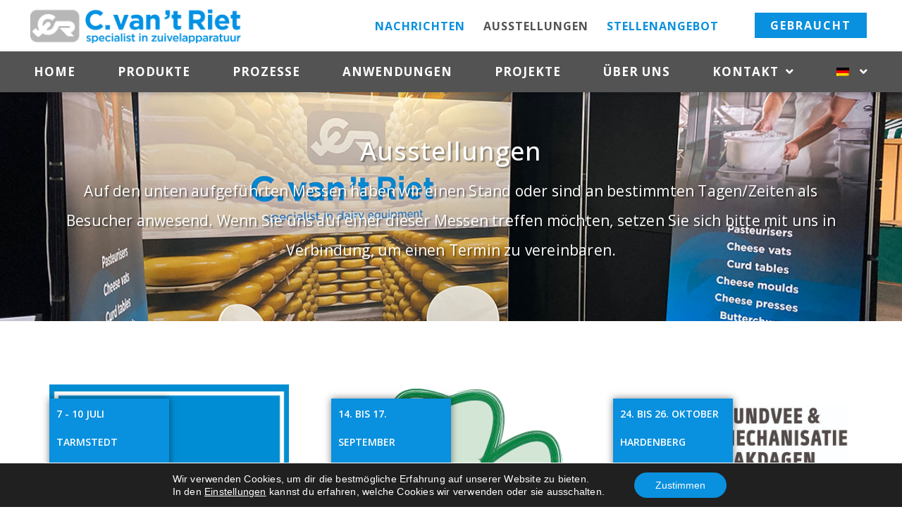

--- FILE ---
content_type: text/html; charset=UTF-8
request_url: https://rietdairy.nl/de/ausstellungen/
body_size: 24364
content:
<!doctype html>
<html lang="de-DE">
<head>
	<meta charset="UTF-8">
	<meta name="viewport" content="width=device-width, initial-scale=1">
	<link rel="profile" href="http://gmpg.org/xfn/11">
	<meta name='robots' content='index, follow, max-image-preview:large, max-snippet:-1, max-video-preview:-1' />
	<style>img:is([sizes="auto" i], [sizes^="auto," i]) { contain-intrinsic-size: 3000px 1500px }</style>
	<link rel="alternate" hreflang="nl" href="https://rietdairy.nl/beurzen/" />
<link rel="alternate" hreflang="en" href="https://rietdairy.nl/en/exhibitions/" />
<link rel="alternate" hreflang="de" href="https://rietdairy.nl/de/ausstellungen/" />
<link rel="alternate" hreflang="x-default" href="https://rietdairy.nl/beurzen/" />

<!-- Google Tag Manager for WordPress by gtm4wp.com -->
<script data-cfasync="false" data-pagespeed-no-defer>
	var gtm4wp_datalayer_name = "dataLayer";
	var dataLayer = dataLayer || [];
</script>
<!-- End Google Tag Manager for WordPress by gtm4wp.com --><!-- Google tag (gtag.js) consent mode dataLayer added by Site Kit -->
<script id="google_gtagjs-js-consent-mode-data-layer">
window.dataLayer = window.dataLayer || [];function gtag(){dataLayer.push(arguments);}
gtag('consent', 'default', {"ad_personalization":"denied","ad_storage":"denied","ad_user_data":"denied","analytics_storage":"denied","functionality_storage":"denied","security_storage":"denied","personalization_storage":"denied","region":["AT","BE","BG","CH","CY","CZ","DE","DK","EE","ES","FI","FR","GB","GR","HR","HU","IE","IS","IT","LI","LT","LU","LV","MT","NL","NO","PL","PT","RO","SE","SI","SK"],"wait_for_update":500});
window._googlesitekitConsentCategoryMap = {"statistics":["analytics_storage"],"marketing":["ad_storage","ad_user_data","ad_personalization"],"functional":["functionality_storage","security_storage"],"preferences":["personalization_storage"]};
window._googlesitekitConsents = {"ad_personalization":"denied","ad_storage":"denied","ad_user_data":"denied","analytics_storage":"denied","functionality_storage":"denied","security_storage":"denied","personalization_storage":"denied","region":["AT","BE","BG","CH","CY","CZ","DE","DK","EE","ES","FI","FR","GB","GR","HR","HU","IE","IS","IT","LI","LT","LU","LV","MT","NL","NO","PL","PT","RO","SE","SI","SK"],"wait_for_update":500};
</script>
<!-- End Google tag (gtag.js) consent mode dataLayer added by Site Kit -->

	<!-- This site is optimized with the Yoast SEO plugin v24.1 - https://yoast.com/wordpress/plugins/seo/ -->
	<title>Ausstellungen &#187; C. van &#039;t Riet</title>
	<link rel="canonical" href="https://rietdairy.nl/de/ausstellungen/" />
	<meta property="og:locale" content="de_DE" />
	<meta property="og:type" content="article" />
	<meta property="og:title" content="Ausstellungen &#187; C. van &#039;t Riet" />
	<meta property="og:description" content="Ausstellungen Auf den unten aufgeführten Messen haben wir einen Stand oder sind an bestimmten Tagen/Zeiten als Besucher anwesend. Wenn Sie uns auf einer dieser Messen treffen möchten, setzen Sie sich bitte mit uns in Verbindung, um einen Termin zu vereinbaren." />
	<meta property="og:url" content="https://rietdairy.nl/de/ausstellungen/" />
	<meta property="og:site_name" content="C. van &#039;t Riet" />
	<meta property="article:publisher" content="https://www.facebook.com/RietdairyNL" />
	<meta property="article:modified_time" content="2024-09-17T11:15:38+00:00" />
	<meta property="og:image" content="https://rietdairy.nl/wp-content/uploads/CvR-SEO-logo_Tekengebied-1-1.jpg" />
	<meta property="og:image:width" content="1500" />
	<meta property="og:image:height" content="675" />
	<meta property="og:image:type" content="image/jpeg" />
	<meta name="twitter:card" content="summary_large_image" />
	<script type="application/ld+json" class="yoast-schema-graph">{"@context":"https://schema.org","@graph":[{"@type":"WebPage","@id":"https://rietdairy.nl/de/ausstellungen/","url":"https://rietdairy.nl/de/ausstellungen/","name":"Ausstellungen &#187; C. van &#039;t Riet","isPartOf":{"@id":"https://rietdairy.nl/de/#website"},"datePublished":"2019-11-13T05:27:00+00:00","dateModified":"2024-09-17T11:15:38+00:00","breadcrumb":{"@id":"https://rietdairy.nl/de/ausstellungen/#breadcrumb"},"inLanguage":"de","potentialAction":[{"@type":"ReadAction","target":["https://rietdairy.nl/de/ausstellungen/"]}]},{"@type":"BreadcrumbList","@id":"https://rietdairy.nl/de/ausstellungen/#breadcrumb","itemListElement":[{"@type":"ListItem","position":1,"name":"Home","item":"https://rietdairy.nl/de/homepage/"},{"@type":"ListItem","position":2,"name":"Ausstellungen"}]},{"@type":"WebSite","@id":"https://rietdairy.nl/de/#website","url":"https://rietdairy.nl/de/","name":"C. van 't Riet","description":"","publisher":{"@id":"https://rietdairy.nl/de/#organization"},"alternateName":"Zuivel technologie","potentialAction":[{"@type":"SearchAction","target":{"@type":"EntryPoint","urlTemplate":"https://rietdairy.nl/de/?s={search_term_string}"},"query-input":{"@type":"PropertyValueSpecification","valueRequired":true,"valueName":"search_term_string"}}],"inLanguage":"de"},{"@type":"Organization","@id":"https://rietdairy.nl/de/#organization","name":"C. van 't Riet","alternateName":"Zuivel Apparatuur","url":"https://rietdairy.nl/de/","logo":{"@type":"ImageObject","inLanguage":"de","@id":"https://rietdairy.nl/de/#/schema/logo/image/","url":"https://rietdairy.nl/wp-content/uploads/CvR-SEO-logo_Tekengebied-1-1.jpg","contentUrl":"https://rietdairy.nl/wp-content/uploads/CvR-SEO-logo_Tekengebied-1-1.jpg","width":1500,"height":675,"caption":"C. van 't Riet"},"image":{"@id":"https://rietdairy.nl/de/#/schema/logo/image/"},"sameAs":["https://www.facebook.com/RietdairyNL","https://www.instagram.com/rietdairy/","https://www.facebook.com/profile.php?id=61555743223975","https://www.linkedin.com/company/c.-van-'t-riet-zuiveltechnologie-b.v."]}]}</script>
	<!-- / Yoast SEO plugin. -->


<link rel='dns-prefetch' href='//www.googletagmanager.com' />
<link rel="alternate" type="application/rss+xml" title="C. van &#039;t Riet &raquo; Feed" href="https://rietdairy.nl/de/feed/" />
<link rel="alternate" type="application/rss+xml" title="C. van &#039;t Riet &raquo; Kommentar-Feed" href="https://rietdairy.nl/de/comments/feed/" />
<script>
window._wpemojiSettings = {"baseUrl":"https:\/\/s.w.org\/images\/core\/emoji\/15.0.3\/72x72\/","ext":".png","svgUrl":"https:\/\/s.w.org\/images\/core\/emoji\/15.0.3\/svg\/","svgExt":".svg","source":{"concatemoji":"https:\/\/rietdairy.nl\/wp-includes\/js\/wp-emoji-release.min.js?ver=6.7.4"}};
/*! This file is auto-generated */
!function(i,n){var o,s,e;function c(e){try{var t={supportTests:e,timestamp:(new Date).valueOf()};sessionStorage.setItem(o,JSON.stringify(t))}catch(e){}}function p(e,t,n){e.clearRect(0,0,e.canvas.width,e.canvas.height),e.fillText(t,0,0);var t=new Uint32Array(e.getImageData(0,0,e.canvas.width,e.canvas.height).data),r=(e.clearRect(0,0,e.canvas.width,e.canvas.height),e.fillText(n,0,0),new Uint32Array(e.getImageData(0,0,e.canvas.width,e.canvas.height).data));return t.every(function(e,t){return e===r[t]})}function u(e,t,n){switch(t){case"flag":return n(e,"\ud83c\udff3\ufe0f\u200d\u26a7\ufe0f","\ud83c\udff3\ufe0f\u200b\u26a7\ufe0f")?!1:!n(e,"\ud83c\uddfa\ud83c\uddf3","\ud83c\uddfa\u200b\ud83c\uddf3")&&!n(e,"\ud83c\udff4\udb40\udc67\udb40\udc62\udb40\udc65\udb40\udc6e\udb40\udc67\udb40\udc7f","\ud83c\udff4\u200b\udb40\udc67\u200b\udb40\udc62\u200b\udb40\udc65\u200b\udb40\udc6e\u200b\udb40\udc67\u200b\udb40\udc7f");case"emoji":return!n(e,"\ud83d\udc26\u200d\u2b1b","\ud83d\udc26\u200b\u2b1b")}return!1}function f(e,t,n){var r="undefined"!=typeof WorkerGlobalScope&&self instanceof WorkerGlobalScope?new OffscreenCanvas(300,150):i.createElement("canvas"),a=r.getContext("2d",{willReadFrequently:!0}),o=(a.textBaseline="top",a.font="600 32px Arial",{});return e.forEach(function(e){o[e]=t(a,e,n)}),o}function t(e){var t=i.createElement("script");t.src=e,t.defer=!0,i.head.appendChild(t)}"undefined"!=typeof Promise&&(o="wpEmojiSettingsSupports",s=["flag","emoji"],n.supports={everything:!0,everythingExceptFlag:!0},e=new Promise(function(e){i.addEventListener("DOMContentLoaded",e,{once:!0})}),new Promise(function(t){var n=function(){try{var e=JSON.parse(sessionStorage.getItem(o));if("object"==typeof e&&"number"==typeof e.timestamp&&(new Date).valueOf()<e.timestamp+604800&&"object"==typeof e.supportTests)return e.supportTests}catch(e){}return null}();if(!n){if("undefined"!=typeof Worker&&"undefined"!=typeof OffscreenCanvas&&"undefined"!=typeof URL&&URL.createObjectURL&&"undefined"!=typeof Blob)try{var e="postMessage("+f.toString()+"("+[JSON.stringify(s),u.toString(),p.toString()].join(",")+"));",r=new Blob([e],{type:"text/javascript"}),a=new Worker(URL.createObjectURL(r),{name:"wpTestEmojiSupports"});return void(a.onmessage=function(e){c(n=e.data),a.terminate(),t(n)})}catch(e){}c(n=f(s,u,p))}t(n)}).then(function(e){for(var t in e)n.supports[t]=e[t],n.supports.everything=n.supports.everything&&n.supports[t],"flag"!==t&&(n.supports.everythingExceptFlag=n.supports.everythingExceptFlag&&n.supports[t]);n.supports.everythingExceptFlag=n.supports.everythingExceptFlag&&!n.supports.flag,n.DOMReady=!1,n.readyCallback=function(){n.DOMReady=!0}}).then(function(){return e}).then(function(){var e;n.supports.everything||(n.readyCallback(),(e=n.source||{}).concatemoji?t(e.concatemoji):e.wpemoji&&e.twemoji&&(t(e.twemoji),t(e.wpemoji)))}))}((window,document),window._wpemojiSettings);
</script>
<link rel='stylesheet' id='dce-animations-css' href='https://rietdairy.nl/wp-content/plugins/dynamic-content-for-elementor/assets/css/animations.css?ver=3.2.0' media='all' />
<style id='wp-emoji-styles-inline-css'>

	img.wp-smiley, img.emoji {
		display: inline !important;
		border: none !important;
		box-shadow: none !important;
		height: 1em !important;
		width: 1em !important;
		margin: 0 0.07em !important;
		vertical-align: -0.1em !important;
		background: none !important;
		padding: 0 !important;
	}
</style>
<style id='classic-theme-styles-inline-css'>
/*! This file is auto-generated */
.wp-block-button__link{color:#fff;background-color:#32373c;border-radius:9999px;box-shadow:none;text-decoration:none;padding:calc(.667em + 2px) calc(1.333em + 2px);font-size:1.125em}.wp-block-file__button{background:#32373c;color:#fff;text-decoration:none}
</style>
<style id='global-styles-inline-css'>
:root{--wp--preset--aspect-ratio--square: 1;--wp--preset--aspect-ratio--4-3: 4/3;--wp--preset--aspect-ratio--3-4: 3/4;--wp--preset--aspect-ratio--3-2: 3/2;--wp--preset--aspect-ratio--2-3: 2/3;--wp--preset--aspect-ratio--16-9: 16/9;--wp--preset--aspect-ratio--9-16: 9/16;--wp--preset--color--black: #000000;--wp--preset--color--cyan-bluish-gray: #abb8c3;--wp--preset--color--white: #ffffff;--wp--preset--color--pale-pink: #f78da7;--wp--preset--color--vivid-red: #cf2e2e;--wp--preset--color--luminous-vivid-orange: #ff6900;--wp--preset--color--luminous-vivid-amber: #fcb900;--wp--preset--color--light-green-cyan: #7bdcb5;--wp--preset--color--vivid-green-cyan: #00d084;--wp--preset--color--pale-cyan-blue: #8ed1fc;--wp--preset--color--vivid-cyan-blue: #0693e3;--wp--preset--color--vivid-purple: #9b51e0;--wp--preset--gradient--vivid-cyan-blue-to-vivid-purple: linear-gradient(135deg,rgba(6,147,227,1) 0%,rgb(155,81,224) 100%);--wp--preset--gradient--light-green-cyan-to-vivid-green-cyan: linear-gradient(135deg,rgb(122,220,180) 0%,rgb(0,208,130) 100%);--wp--preset--gradient--luminous-vivid-amber-to-luminous-vivid-orange: linear-gradient(135deg,rgba(252,185,0,1) 0%,rgba(255,105,0,1) 100%);--wp--preset--gradient--luminous-vivid-orange-to-vivid-red: linear-gradient(135deg,rgba(255,105,0,1) 0%,rgb(207,46,46) 100%);--wp--preset--gradient--very-light-gray-to-cyan-bluish-gray: linear-gradient(135deg,rgb(238,238,238) 0%,rgb(169,184,195) 100%);--wp--preset--gradient--cool-to-warm-spectrum: linear-gradient(135deg,rgb(74,234,220) 0%,rgb(151,120,209) 20%,rgb(207,42,186) 40%,rgb(238,44,130) 60%,rgb(251,105,98) 80%,rgb(254,248,76) 100%);--wp--preset--gradient--blush-light-purple: linear-gradient(135deg,rgb(255,206,236) 0%,rgb(152,150,240) 100%);--wp--preset--gradient--blush-bordeaux: linear-gradient(135deg,rgb(254,205,165) 0%,rgb(254,45,45) 50%,rgb(107,0,62) 100%);--wp--preset--gradient--luminous-dusk: linear-gradient(135deg,rgb(255,203,112) 0%,rgb(199,81,192) 50%,rgb(65,88,208) 100%);--wp--preset--gradient--pale-ocean: linear-gradient(135deg,rgb(255,245,203) 0%,rgb(182,227,212) 50%,rgb(51,167,181) 100%);--wp--preset--gradient--electric-grass: linear-gradient(135deg,rgb(202,248,128) 0%,rgb(113,206,126) 100%);--wp--preset--gradient--midnight: linear-gradient(135deg,rgb(2,3,129) 0%,rgb(40,116,252) 100%);--wp--preset--font-size--small: 13px;--wp--preset--font-size--medium: 20px;--wp--preset--font-size--large: 36px;--wp--preset--font-size--x-large: 42px;--wp--preset--spacing--20: 0.44rem;--wp--preset--spacing--30: 0.67rem;--wp--preset--spacing--40: 1rem;--wp--preset--spacing--50: 1.5rem;--wp--preset--spacing--60: 2.25rem;--wp--preset--spacing--70: 3.38rem;--wp--preset--spacing--80: 5.06rem;--wp--preset--shadow--natural: 6px 6px 9px rgba(0, 0, 0, 0.2);--wp--preset--shadow--deep: 12px 12px 50px rgba(0, 0, 0, 0.4);--wp--preset--shadow--sharp: 6px 6px 0px rgba(0, 0, 0, 0.2);--wp--preset--shadow--outlined: 6px 6px 0px -3px rgba(255, 255, 255, 1), 6px 6px rgba(0, 0, 0, 1);--wp--preset--shadow--crisp: 6px 6px 0px rgba(0, 0, 0, 1);}:where(.is-layout-flex){gap: 0.5em;}:where(.is-layout-grid){gap: 0.5em;}body .is-layout-flex{display: flex;}.is-layout-flex{flex-wrap: wrap;align-items: center;}.is-layout-flex > :is(*, div){margin: 0;}body .is-layout-grid{display: grid;}.is-layout-grid > :is(*, div){margin: 0;}:where(.wp-block-columns.is-layout-flex){gap: 2em;}:where(.wp-block-columns.is-layout-grid){gap: 2em;}:where(.wp-block-post-template.is-layout-flex){gap: 1.25em;}:where(.wp-block-post-template.is-layout-grid){gap: 1.25em;}.has-black-color{color: var(--wp--preset--color--black) !important;}.has-cyan-bluish-gray-color{color: var(--wp--preset--color--cyan-bluish-gray) !important;}.has-white-color{color: var(--wp--preset--color--white) !important;}.has-pale-pink-color{color: var(--wp--preset--color--pale-pink) !important;}.has-vivid-red-color{color: var(--wp--preset--color--vivid-red) !important;}.has-luminous-vivid-orange-color{color: var(--wp--preset--color--luminous-vivid-orange) !important;}.has-luminous-vivid-amber-color{color: var(--wp--preset--color--luminous-vivid-amber) !important;}.has-light-green-cyan-color{color: var(--wp--preset--color--light-green-cyan) !important;}.has-vivid-green-cyan-color{color: var(--wp--preset--color--vivid-green-cyan) !important;}.has-pale-cyan-blue-color{color: var(--wp--preset--color--pale-cyan-blue) !important;}.has-vivid-cyan-blue-color{color: var(--wp--preset--color--vivid-cyan-blue) !important;}.has-vivid-purple-color{color: var(--wp--preset--color--vivid-purple) !important;}.has-black-background-color{background-color: var(--wp--preset--color--black) !important;}.has-cyan-bluish-gray-background-color{background-color: var(--wp--preset--color--cyan-bluish-gray) !important;}.has-white-background-color{background-color: var(--wp--preset--color--white) !important;}.has-pale-pink-background-color{background-color: var(--wp--preset--color--pale-pink) !important;}.has-vivid-red-background-color{background-color: var(--wp--preset--color--vivid-red) !important;}.has-luminous-vivid-orange-background-color{background-color: var(--wp--preset--color--luminous-vivid-orange) !important;}.has-luminous-vivid-amber-background-color{background-color: var(--wp--preset--color--luminous-vivid-amber) !important;}.has-light-green-cyan-background-color{background-color: var(--wp--preset--color--light-green-cyan) !important;}.has-vivid-green-cyan-background-color{background-color: var(--wp--preset--color--vivid-green-cyan) !important;}.has-pale-cyan-blue-background-color{background-color: var(--wp--preset--color--pale-cyan-blue) !important;}.has-vivid-cyan-blue-background-color{background-color: var(--wp--preset--color--vivid-cyan-blue) !important;}.has-vivid-purple-background-color{background-color: var(--wp--preset--color--vivid-purple) !important;}.has-black-border-color{border-color: var(--wp--preset--color--black) !important;}.has-cyan-bluish-gray-border-color{border-color: var(--wp--preset--color--cyan-bluish-gray) !important;}.has-white-border-color{border-color: var(--wp--preset--color--white) !important;}.has-pale-pink-border-color{border-color: var(--wp--preset--color--pale-pink) !important;}.has-vivid-red-border-color{border-color: var(--wp--preset--color--vivid-red) !important;}.has-luminous-vivid-orange-border-color{border-color: var(--wp--preset--color--luminous-vivid-orange) !important;}.has-luminous-vivid-amber-border-color{border-color: var(--wp--preset--color--luminous-vivid-amber) !important;}.has-light-green-cyan-border-color{border-color: var(--wp--preset--color--light-green-cyan) !important;}.has-vivid-green-cyan-border-color{border-color: var(--wp--preset--color--vivid-green-cyan) !important;}.has-pale-cyan-blue-border-color{border-color: var(--wp--preset--color--pale-cyan-blue) !important;}.has-vivid-cyan-blue-border-color{border-color: var(--wp--preset--color--vivid-cyan-blue) !important;}.has-vivid-purple-border-color{border-color: var(--wp--preset--color--vivid-purple) !important;}.has-vivid-cyan-blue-to-vivid-purple-gradient-background{background: var(--wp--preset--gradient--vivid-cyan-blue-to-vivid-purple) !important;}.has-light-green-cyan-to-vivid-green-cyan-gradient-background{background: var(--wp--preset--gradient--light-green-cyan-to-vivid-green-cyan) !important;}.has-luminous-vivid-amber-to-luminous-vivid-orange-gradient-background{background: var(--wp--preset--gradient--luminous-vivid-amber-to-luminous-vivid-orange) !important;}.has-luminous-vivid-orange-to-vivid-red-gradient-background{background: var(--wp--preset--gradient--luminous-vivid-orange-to-vivid-red) !important;}.has-very-light-gray-to-cyan-bluish-gray-gradient-background{background: var(--wp--preset--gradient--very-light-gray-to-cyan-bluish-gray) !important;}.has-cool-to-warm-spectrum-gradient-background{background: var(--wp--preset--gradient--cool-to-warm-spectrum) !important;}.has-blush-light-purple-gradient-background{background: var(--wp--preset--gradient--blush-light-purple) !important;}.has-blush-bordeaux-gradient-background{background: var(--wp--preset--gradient--blush-bordeaux) !important;}.has-luminous-dusk-gradient-background{background: var(--wp--preset--gradient--luminous-dusk) !important;}.has-pale-ocean-gradient-background{background: var(--wp--preset--gradient--pale-ocean) !important;}.has-electric-grass-gradient-background{background: var(--wp--preset--gradient--electric-grass) !important;}.has-midnight-gradient-background{background: var(--wp--preset--gradient--midnight) !important;}.has-small-font-size{font-size: var(--wp--preset--font-size--small) !important;}.has-medium-font-size{font-size: var(--wp--preset--font-size--medium) !important;}.has-large-font-size{font-size: var(--wp--preset--font-size--large) !important;}.has-x-large-font-size{font-size: var(--wp--preset--font-size--x-large) !important;}
:where(.wp-block-post-template.is-layout-flex){gap: 1.25em;}:where(.wp-block-post-template.is-layout-grid){gap: 1.25em;}
:where(.wp-block-columns.is-layout-flex){gap: 2em;}:where(.wp-block-columns.is-layout-grid){gap: 2em;}
:root :where(.wp-block-pullquote){font-size: 1.5em;line-height: 1.6;}
</style>
<link rel='stylesheet' id='wpml-legacy-horizontal-list-0-css' href='https://rietdairy.nl/wp-content/plugins/sitepress-multilingual-cms/templates/language-switchers/legacy-list-horizontal/style.min.css?ver=1' media='all' />
<link rel='stylesheet' id='wpml-menu-item-0-css' href='https://rietdairy.nl/wp-content/plugins/sitepress-multilingual-cms/templates/language-switchers/menu-item/style.min.css?ver=1' media='all' />
<link rel='stylesheet' id='hello-elementor-css' href='https://rietdairy.nl/wp-content/themes/hello-elementor/style.min.css?ver=3.1.1' media='all' />
<link rel='stylesheet' id='hello-elementor-theme-style-css' href='https://rietdairy.nl/wp-content/themes/hello-elementor/theme.min.css?ver=3.1.1' media='all' />
<link rel='stylesheet' id='hello-elementor-header-footer-css' href='https://rietdairy.nl/wp-content/themes/hello-elementor/header-footer.min.css?ver=3.1.1' media='all' />
<link rel='stylesheet' id='elementor-frontend-css' href='https://rietdairy.nl/wp-content/plugins/elementor/assets/css/frontend.min.css?ver=3.26.0' media='all' />
<link rel='stylesheet' id='widget-image-css' href='https://rietdairy.nl/wp-content/plugins/elementor/assets/css/widget-image.min.css?ver=3.26.0' media='all' />
<link rel='stylesheet' id='widget-nav-menu-css' href='https://rietdairy.nl/wp-content/plugins/elementor-pro/assets/css/widget-nav-menu.min.css?ver=3.26.1' media='all' />
<link rel='stylesheet' id='widget-social-icons-css' href='https://rietdairy.nl/wp-content/plugins/elementor/assets/css/widget-social-icons.min.css?ver=3.26.0' media='all' />
<link rel='stylesheet' id='e-apple-webkit-css' href='https://rietdairy.nl/wp-content/plugins/elementor/assets/css/conditionals/apple-webkit.min.css?ver=3.26.0' media='all' />
<link rel='stylesheet' id='widget-heading-css' href='https://rietdairy.nl/wp-content/plugins/elementor/assets/css/widget-heading.min.css?ver=3.26.0' media='all' />
<link rel='stylesheet' id='widget-text-editor-css' href='https://rietdairy.nl/wp-content/plugins/elementor/assets/css/widget-text-editor.min.css?ver=3.26.0' media='all' />
<link rel='stylesheet' id='elementor-icons-css' href='https://rietdairy.nl/wp-content/plugins/elementor/assets/lib/eicons/css/elementor-icons.min.css?ver=5.34.0' media='all' />
<link rel='stylesheet' id='elementor-post-4616-css' href='https://rietdairy.nl/wp-content/uploads/elementor/css/post-4616.css?ver=1768411345' media='all' />
<link rel='stylesheet' id='dashicons-css' href='https://rietdairy.nl/wp-includes/css/dashicons.min.css?ver=6.7.4' media='all' />
<link rel='stylesheet' id='font-awesome-5-all-css' href='https://rietdairy.nl/wp-content/plugins/elementor/assets/lib/font-awesome/css/all.min.css?ver=3.26.0' media='all' />
<link rel='stylesheet' id='font-awesome-4-shim-css' href='https://rietdairy.nl/wp-content/plugins/elementor/assets/lib/font-awesome/css/v4-shims.min.css?ver=3.26.0' media='all' />
<link rel='stylesheet' id='widget-posts-css' href='https://rietdairy.nl/wp-content/plugins/elementor-pro/assets/css/widget-posts.min.css?ver=3.26.1' media='all' />
<link rel='stylesheet' id='elementor-post-19350-css' href='https://rietdairy.nl/wp-content/uploads/elementor/css/post-19350.css?ver=1768416594' media='all' />
<link rel='stylesheet' id='elementor-post-19719-css' href='https://rietdairy.nl/wp-content/uploads/elementor/css/post-19719.css?ver=1768412188' media='all' />
<link rel='stylesheet' id='elementor-post-19695-css' href='https://rietdairy.nl/wp-content/uploads/elementor/css/post-19695.css?ver=1768412188' media='all' />
<link rel='stylesheet' id='moove_gdpr_frontend-css' href='https://rietdairy.nl/wp-content/plugins/gdpr-cookie-compliance/dist/styles/gdpr-main-nf.css?ver=4.15.6' media='all' />
<style id='moove_gdpr_frontend-inline-css'>
				#moove_gdpr_cookie_modal .moove-gdpr-modal-content .moove-gdpr-tab-main h3.tab-title, 
				#moove_gdpr_cookie_modal .moove-gdpr-modal-content .moove-gdpr-tab-main span.tab-title,
				#moove_gdpr_cookie_modal .moove-gdpr-modal-content .moove-gdpr-modal-left-content #moove-gdpr-menu li a, 
				#moove_gdpr_cookie_modal .moove-gdpr-modal-content .moove-gdpr-modal-left-content #moove-gdpr-menu li button,
				#moove_gdpr_cookie_modal .moove-gdpr-modal-content .moove-gdpr-modal-left-content .moove-gdpr-branding-cnt a,
				#moove_gdpr_cookie_modal .moove-gdpr-modal-content .moove-gdpr-modal-footer-content .moove-gdpr-button-holder a.mgbutton, 
				#moove_gdpr_cookie_modal .moove-gdpr-modal-content .moove-gdpr-modal-footer-content .moove-gdpr-button-holder button.mgbutton,
				#moove_gdpr_cookie_modal .cookie-switch .cookie-slider:after, 
				#moove_gdpr_cookie_modal .cookie-switch .slider:after, 
				#moove_gdpr_cookie_modal .switch .cookie-slider:after, 
				#moove_gdpr_cookie_modal .switch .slider:after,
				#moove_gdpr_cookie_info_bar .moove-gdpr-info-bar-container .moove-gdpr-info-bar-content p, 
				#moove_gdpr_cookie_info_bar .moove-gdpr-info-bar-container .moove-gdpr-info-bar-content p a,
				#moove_gdpr_cookie_info_bar .moove-gdpr-info-bar-container .moove-gdpr-info-bar-content a.mgbutton, 
				#moove_gdpr_cookie_info_bar .moove-gdpr-info-bar-container .moove-gdpr-info-bar-content button.mgbutton,
				#moove_gdpr_cookie_modal .moove-gdpr-modal-content .moove-gdpr-tab-main .moove-gdpr-tab-main-content h1, 
				#moove_gdpr_cookie_modal .moove-gdpr-modal-content .moove-gdpr-tab-main .moove-gdpr-tab-main-content h2, 
				#moove_gdpr_cookie_modal .moove-gdpr-modal-content .moove-gdpr-tab-main .moove-gdpr-tab-main-content h3, 
				#moove_gdpr_cookie_modal .moove-gdpr-modal-content .moove-gdpr-tab-main .moove-gdpr-tab-main-content h4, 
				#moove_gdpr_cookie_modal .moove-gdpr-modal-content .moove-gdpr-tab-main .moove-gdpr-tab-main-content h5, 
				#moove_gdpr_cookie_modal .moove-gdpr-modal-content .moove-gdpr-tab-main .moove-gdpr-tab-main-content h6,
				#moove_gdpr_cookie_modal .moove-gdpr-modal-content.moove_gdpr_modal_theme_v2 .moove-gdpr-modal-title .tab-title,
				#moove_gdpr_cookie_modal .moove-gdpr-modal-content.moove_gdpr_modal_theme_v2 .moove-gdpr-tab-main h3.tab-title, 
				#moove_gdpr_cookie_modal .moove-gdpr-modal-content.moove_gdpr_modal_theme_v2 .moove-gdpr-tab-main span.tab-title,
				#moove_gdpr_cookie_modal .moove-gdpr-modal-content.moove_gdpr_modal_theme_v2 .moove-gdpr-branding-cnt a {
				 	font-weight: inherit				}
			#moove_gdpr_cookie_modal,#moove_gdpr_cookie_info_bar,.gdpr_cookie_settings_shortcode_content{font-family:inherit}#moove_gdpr_save_popup_settings_button{background-color:#373737;color:#fff}#moove_gdpr_save_popup_settings_button:hover{background-color:#000}#moove_gdpr_cookie_info_bar .moove-gdpr-info-bar-container .moove-gdpr-info-bar-content a.mgbutton,#moove_gdpr_cookie_info_bar .moove-gdpr-info-bar-container .moove-gdpr-info-bar-content button.mgbutton{background-color:#0990de}#moove_gdpr_cookie_modal .moove-gdpr-modal-content .moove-gdpr-modal-footer-content .moove-gdpr-button-holder a.mgbutton,#moove_gdpr_cookie_modal .moove-gdpr-modal-content .moove-gdpr-modal-footer-content .moove-gdpr-button-holder button.mgbutton,.gdpr_cookie_settings_shortcode_content .gdpr-shr-button.button-green{background-color:#0990de;border-color:#0990de}#moove_gdpr_cookie_modal .moove-gdpr-modal-content .moove-gdpr-modal-footer-content .moove-gdpr-button-holder a.mgbutton:hover,#moove_gdpr_cookie_modal .moove-gdpr-modal-content .moove-gdpr-modal-footer-content .moove-gdpr-button-holder button.mgbutton:hover,.gdpr_cookie_settings_shortcode_content .gdpr-shr-button.button-green:hover{background-color:#fff;color:#0990de}#moove_gdpr_cookie_modal .moove-gdpr-modal-content .moove-gdpr-modal-close i,#moove_gdpr_cookie_modal .moove-gdpr-modal-content .moove-gdpr-modal-close span.gdpr-icon{background-color:#0990de;border:1px solid #0990de}#moove_gdpr_cookie_info_bar span.change-settings-button.focus-g,#moove_gdpr_cookie_info_bar span.change-settings-button:focus,#moove_gdpr_cookie_info_bar button.change-settings-button.focus-g,#moove_gdpr_cookie_info_bar button.change-settings-button:focus{-webkit-box-shadow:0 0 1px 3px #0990de;-moz-box-shadow:0 0 1px 3px #0990de;box-shadow:0 0 1px 3px #0990de}#moove_gdpr_cookie_modal .moove-gdpr-modal-content .moove-gdpr-modal-close i:hover,#moove_gdpr_cookie_modal .moove-gdpr-modal-content .moove-gdpr-modal-close span.gdpr-icon:hover,#moove_gdpr_cookie_info_bar span[data-href]>u.change-settings-button{color:#0990de}#moove_gdpr_cookie_modal .moove-gdpr-modal-content .moove-gdpr-modal-left-content #moove-gdpr-menu li.menu-item-selected a span.gdpr-icon,#moove_gdpr_cookie_modal .moove-gdpr-modal-content .moove-gdpr-modal-left-content #moove-gdpr-menu li.menu-item-selected button span.gdpr-icon{color:inherit}#moove_gdpr_cookie_modal .moove-gdpr-modal-content .moove-gdpr-modal-left-content #moove-gdpr-menu li a span.gdpr-icon,#moove_gdpr_cookie_modal .moove-gdpr-modal-content .moove-gdpr-modal-left-content #moove-gdpr-menu li button span.gdpr-icon{color:inherit}#moove_gdpr_cookie_modal .gdpr-acc-link{line-height:0;font-size:0;color:transparent;position:absolute}#moove_gdpr_cookie_modal .moove-gdpr-modal-content .moove-gdpr-modal-close:hover i,#moove_gdpr_cookie_modal .moove-gdpr-modal-content .moove-gdpr-modal-left-content #moove-gdpr-menu li a,#moove_gdpr_cookie_modal .moove-gdpr-modal-content .moove-gdpr-modal-left-content #moove-gdpr-menu li button,#moove_gdpr_cookie_modal .moove-gdpr-modal-content .moove-gdpr-modal-left-content #moove-gdpr-menu li button i,#moove_gdpr_cookie_modal .moove-gdpr-modal-content .moove-gdpr-modal-left-content #moove-gdpr-menu li a i,#moove_gdpr_cookie_modal .moove-gdpr-modal-content .moove-gdpr-tab-main .moove-gdpr-tab-main-content a:hover,#moove_gdpr_cookie_info_bar.moove-gdpr-dark-scheme .moove-gdpr-info-bar-container .moove-gdpr-info-bar-content a.mgbutton:hover,#moove_gdpr_cookie_info_bar.moove-gdpr-dark-scheme .moove-gdpr-info-bar-container .moove-gdpr-info-bar-content button.mgbutton:hover,#moove_gdpr_cookie_info_bar.moove-gdpr-dark-scheme .moove-gdpr-info-bar-container .moove-gdpr-info-bar-content a:hover,#moove_gdpr_cookie_info_bar.moove-gdpr-dark-scheme .moove-gdpr-info-bar-container .moove-gdpr-info-bar-content button:hover,#moove_gdpr_cookie_info_bar.moove-gdpr-dark-scheme .moove-gdpr-info-bar-container .moove-gdpr-info-bar-content span.change-settings-button:hover,#moove_gdpr_cookie_info_bar.moove-gdpr-dark-scheme .moove-gdpr-info-bar-container .moove-gdpr-info-bar-content button.change-settings-button:hover,#moove_gdpr_cookie_info_bar.moove-gdpr-dark-scheme .moove-gdpr-info-bar-container .moove-gdpr-info-bar-content u.change-settings-button:hover,#moove_gdpr_cookie_info_bar span[data-href]>u.change-settings-button,#moove_gdpr_cookie_info_bar.moove-gdpr-dark-scheme .moove-gdpr-info-bar-container .moove-gdpr-info-bar-content a.mgbutton.focus-g,#moove_gdpr_cookie_info_bar.moove-gdpr-dark-scheme .moove-gdpr-info-bar-container .moove-gdpr-info-bar-content button.mgbutton.focus-g,#moove_gdpr_cookie_info_bar.moove-gdpr-dark-scheme .moove-gdpr-info-bar-container .moove-gdpr-info-bar-content a.focus-g,#moove_gdpr_cookie_info_bar.moove-gdpr-dark-scheme .moove-gdpr-info-bar-container .moove-gdpr-info-bar-content button.focus-g,#moove_gdpr_cookie_info_bar.moove-gdpr-dark-scheme .moove-gdpr-info-bar-container .moove-gdpr-info-bar-content a.mgbutton:focus,#moove_gdpr_cookie_info_bar.moove-gdpr-dark-scheme .moove-gdpr-info-bar-container .moove-gdpr-info-bar-content button.mgbutton:focus,#moove_gdpr_cookie_info_bar.moove-gdpr-dark-scheme .moove-gdpr-info-bar-container .moove-gdpr-info-bar-content a:focus,#moove_gdpr_cookie_info_bar.moove-gdpr-dark-scheme .moove-gdpr-info-bar-container .moove-gdpr-info-bar-content button:focus,#moove_gdpr_cookie_info_bar.moove-gdpr-dark-scheme .moove-gdpr-info-bar-container .moove-gdpr-info-bar-content span.change-settings-button.focus-g,span.change-settings-button:focus,button.change-settings-button.focus-g,button.change-settings-button:focus,#moove_gdpr_cookie_info_bar.moove-gdpr-dark-scheme .moove-gdpr-info-bar-container .moove-gdpr-info-bar-content u.change-settings-button.focus-g,#moove_gdpr_cookie_info_bar.moove-gdpr-dark-scheme .moove-gdpr-info-bar-container .moove-gdpr-info-bar-content u.change-settings-button:focus{color:#0990de}#moove_gdpr_cookie_modal.gdpr_lightbox-hide{display:none}
</style>
<link rel='stylesheet' id='ecs-styles-css' href='https://rietdairy.nl/wp-content/plugins/ele-custom-skin/assets/css/ecs-style.css?ver=3.1.9' media='all' />
<link rel='stylesheet' id='elementor-post-6174-css' href='https://rietdairy.nl/wp-content/uploads/elementor/css/post-6174.css?ver=1654006728' media='all' />
<link rel='stylesheet' id='elementor-post-15588-css' href='https://rietdairy.nl/wp-content/uploads/elementor/css/post-15588.css?ver=1653491487' media='all' />
<link rel='stylesheet' id='elementor-post-15636-css' href='https://rietdairy.nl/wp-content/uploads/elementor/css/post-15636.css?ver=1679471662' media='all' />
<link rel='stylesheet' id='elementor-post-20607-css' href='https://rietdairy.nl/wp-content/uploads/elementor/css/post-20607.css?ver=1729093434' media='all' />
<link rel='stylesheet' id='google-fonts-1-css' href='https://fonts.googleapis.com/css?family=Open+Sans%3A100%2C100italic%2C200%2C200italic%2C300%2C300italic%2C400%2C400italic%2C500%2C500italic%2C600%2C600italic%2C700%2C700italic%2C800%2C800italic%2C900%2C900italic&#038;display=auto&#038;ver=6.7.4' media='all' />
<link rel="preconnect" href="https://fonts.gstatic.com/" crossorigin><script id="wpml-cookie-js-extra">
var wpml_cookies = {"wp-wpml_current_language":{"value":"de","expires":1,"path":"\/"}};
var wpml_cookies = {"wp-wpml_current_language":{"value":"de","expires":1,"path":"\/"}};
</script>
<script src="https://rietdairy.nl/wp-content/plugins/sitepress-multilingual-cms/res/js/cookies/language-cookie.js?ver=4.6.15" id="wpml-cookie-js" defer data-wp-strategy="defer"></script>
<script src="https://rietdairy.nl/wp-includes/js/jquery/jquery.min.js?ver=3.7.1" id="jquery-core-js"></script>
<script src="https://rietdairy.nl/wp-includes/js/jquery/jquery-migrate.min.js?ver=3.4.1" id="jquery-migrate-js"></script>
<script src="https://rietdairy.nl/wp-content/plugins/elementor/assets/lib/font-awesome/js/v4-shims.min.js?ver=3.26.0" id="font-awesome-4-shim-js"></script>

<!-- Google Tag (gtac.js) durch Site-Kit hinzugefügt -->
<!-- Von Site Kit hinzugefügtes Google-Analytics-Snippet -->
<script src="https://www.googletagmanager.com/gtag/js?id=GT-KTTMHH5" id="google_gtagjs-js" async></script>
<script id="google_gtagjs-js-after">
window.dataLayer = window.dataLayer || [];function gtag(){dataLayer.push(arguments);}
gtag("set","linker",{"domains":["rietdairy.nl"]});
gtag("js", new Date());
gtag("set", "developer_id.dZTNiMT", true);
gtag("config", "GT-KTTMHH5");
</script>
<script id="ecs_ajax_load-js-extra">
var ecs_ajax_params = {"ajaxurl":"https:\/\/rietdairy.nl\/wp-admin\/admin-ajax.php","posts":"{\"page\":0,\"pagename\":\"ausstellungen\",\"error\":\"\",\"m\":\"\",\"p\":0,\"post_parent\":\"\",\"subpost\":\"\",\"subpost_id\":\"\",\"attachment\":\"\",\"attachment_id\":0,\"name\":\"ausstellungen\",\"page_id\":0,\"second\":\"\",\"minute\":\"\",\"hour\":\"\",\"day\":0,\"monthnum\":0,\"year\":0,\"w\":0,\"category_name\":\"\",\"tag\":\"\",\"cat\":\"\",\"tag_id\":\"\",\"author\":\"\",\"author_name\":\"\",\"feed\":\"\",\"tb\":\"\",\"paged\":0,\"meta_key\":\"\",\"meta_value\":\"\",\"preview\":\"\",\"s\":\"\",\"sentence\":\"\",\"title\":\"\",\"fields\":\"\",\"menu_order\":\"\",\"embed\":\"\",\"category__in\":[],\"category__not_in\":[],\"category__and\":[],\"post__in\":[],\"post__not_in\":[],\"post_name__in\":[],\"tag__in\":[],\"tag__not_in\":[],\"tag__and\":[],\"tag_slug__in\":[],\"tag_slug__and\":[],\"post_parent__in\":[],\"post_parent__not_in\":[],\"author__in\":[],\"author__not_in\":[],\"search_columns\":[],\"meta_query\":[],\"post_type\":[\"post\",\"page\",\"e-landing-page\"],\"ignore_sticky_posts\":false,\"suppress_filters\":false,\"cache_results\":true,\"update_post_term_cache\":true,\"update_menu_item_cache\":false,\"lazy_load_term_meta\":true,\"update_post_meta_cache\":true,\"posts_per_page\":10,\"nopaging\":false,\"comments_per_page\":\"50\",\"no_found_rows\":false,\"order\":\"DESC\"}"};
</script>
<script src="https://rietdairy.nl/wp-content/plugins/ele-custom-skin/assets/js/ecs_ajax_pagination.js?ver=3.1.9" id="ecs_ajax_load-js"></script>
<script src="https://rietdairy.nl/wp-content/plugins/ele-custom-skin/assets/js/ecs.js?ver=3.1.9" id="ecs-script-js"></script>
<link rel="https://api.w.org/" href="https://rietdairy.nl/de/wp-json/" /><link rel="alternate" title="JSON" type="application/json" href="https://rietdairy.nl/de/wp-json/wp/v2/pages/19350" /><link rel="EditURI" type="application/rsd+xml" title="RSD" href="https://rietdairy.nl/xmlrpc.php?rsd" />
<meta name="generator" content="WordPress 6.7.4" />
<link rel='shortlink' href='https://rietdairy.nl/de/?p=19350' />
<link rel="alternate" title="oEmbed (JSON)" type="application/json+oembed" href="https://rietdairy.nl/de/wp-json/oembed/1.0/embed?url=https%3A%2F%2Frietdairy.nl%2Fde%2Fausstellungen%2F" />
<link rel="alternate" title="oEmbed (XML)" type="text/xml+oembed" href="https://rietdairy.nl/de/wp-json/oembed/1.0/embed?url=https%3A%2F%2Frietdairy.nl%2Fde%2Fausstellungen%2F&#038;format=xml" />
<meta name="generator" content="WPML ver:4.6.15 stt:37,1,3;" />
<meta name="generator" content="Site Kit by Google 1.170.0" /><!-- Google Tag Manager -->
<script>(function(w,d,s,l,i){w[l]=w[l]||[];w[l].push({'gtm.start':
new Date().getTime(),event:'gtm.js'});var f=d.getElementsByTagName(s)[0],
j=d.createElement(s),dl=l!='dataLayer'?'&l='+l:'';j.async=true;j.src=
'https://www.googletagmanager.com/gtm.js?id='+i+dl;f.parentNode.insertBefore(j,f);
})(window,document,'script','dataLayer','GTM-MVRRB5PQ');</script>
<!-- End Google Tag Manager —>

<!-- Google Tag Manager for WordPress by gtm4wp.com -->
<!-- GTM Container placement set to off -->
<script data-cfasync="false" data-pagespeed-no-defer>
	var dataLayer_content = {"pagePostType":"page","pagePostType2":"single-page","pagePostAuthor":"Refresh Media"};
	dataLayer.push( dataLayer_content );
</script>
<script data-cfasync="false" data-pagespeed-no-defer>
	console.warn && console.warn("[GTM4WP] Google Tag Manager container code placement set to OFF !!!");
	console.warn && console.warn("[GTM4WP] Data layer codes are active but GTM container must be loaded using custom coding !!!");
</script>
<!-- End Google Tag Manager for WordPress by gtm4wp.com --><meta name="generator" content="Elementor 3.26.0; features: additional_custom_breakpoints, e_element_cache; settings: css_print_method-external, google_font-enabled, font_display-auto">
			<style>
				.e-con.e-parent:nth-of-type(n+4):not(.e-lazyloaded):not(.e-no-lazyload),
				.e-con.e-parent:nth-of-type(n+4):not(.e-lazyloaded):not(.e-no-lazyload) * {
					background-image: none !important;
				}
				@media screen and (max-height: 1024px) {
					.e-con.e-parent:nth-of-type(n+3):not(.e-lazyloaded):not(.e-no-lazyload),
					.e-con.e-parent:nth-of-type(n+3):not(.e-lazyloaded):not(.e-no-lazyload) * {
						background-image: none !important;
					}
				}
				@media screen and (max-height: 640px) {
					.e-con.e-parent:nth-of-type(n+2):not(.e-lazyloaded):not(.e-no-lazyload),
					.e-con.e-parent:nth-of-type(n+2):not(.e-lazyloaded):not(.e-no-lazyload) * {
						background-image: none !important;
					}
				}
			</style>
			<link rel="icon" href="https://rietdairy.nl/wp-content/uploads/cropped-favicon_grijs_600x600-32x32.png" sizes="32x32" />
<link rel="icon" href="https://rietdairy.nl/wp-content/uploads/cropped-favicon_grijs_600x600-192x192.png" sizes="192x192" />
<link rel="apple-touch-icon" href="https://rietdairy.nl/wp-content/uploads/cropped-favicon_grijs_600x600-180x180.png" />
<meta name="msapplication-TileImage" content="https://rietdairy.nl/wp-content/uploads/cropped-favicon_grijs_600x600-270x270.png" />
</head>
<body class="page-template-default page page-id-19350 wp-custom-logo elementor-default elementor-template-full-width elementor-kit-4616 elementor-page elementor-page-19350">

		<div data-elementor-type="header" data-elementor-id="19719" class="elementor elementor-19719 elementor-9594 elementor-location-header" data-elementor-post-type="elementor_library">
					<section class="elementor-section elementor-top-section elementor-element elementor-element-62f0d9a elementor-section-content-top elementor-hidden-mobile elementor-hidden-tablet elementor-section-boxed elementor-section-height-default elementor-section-height-default" data-id="62f0d9a" data-element_type="section" data-settings="{&quot;background_background&quot;:&quot;classic&quot;,&quot;jet_parallax_layout_list&quot;:[{&quot;_id&quot;:&quot;68b07eb&quot;,&quot;jet_parallax_layout_image&quot;:{&quot;url&quot;:&quot;&quot;,&quot;id&quot;:&quot;&quot;,&quot;size&quot;:&quot;&quot;},&quot;jet_parallax_layout_image_tablet&quot;:{&quot;url&quot;:&quot;&quot;,&quot;id&quot;:&quot;&quot;,&quot;size&quot;:&quot;&quot;},&quot;jet_parallax_layout_image_mobile&quot;:{&quot;url&quot;:&quot;&quot;,&quot;id&quot;:&quot;&quot;,&quot;size&quot;:&quot;&quot;},&quot;jet_parallax_layout_speed&quot;:{&quot;unit&quot;:&quot;%&quot;,&quot;size&quot;:50,&quot;sizes&quot;:[]},&quot;jet_parallax_layout_type&quot;:&quot;scroll&quot;,&quot;jet_parallax_layout_direction&quot;:null,&quot;jet_parallax_layout_fx_direction&quot;:null,&quot;jet_parallax_layout_z_index&quot;:&quot;&quot;,&quot;jet_parallax_layout_bg_x&quot;:50,&quot;jet_parallax_layout_bg_x_tablet&quot;:&quot;&quot;,&quot;jet_parallax_layout_bg_x_mobile&quot;:&quot;&quot;,&quot;jet_parallax_layout_bg_y&quot;:50,&quot;jet_parallax_layout_bg_y_tablet&quot;:&quot;&quot;,&quot;jet_parallax_layout_bg_y_mobile&quot;:&quot;&quot;,&quot;jet_parallax_layout_bg_size&quot;:&quot;auto&quot;,&quot;jet_parallax_layout_bg_size_tablet&quot;:&quot;&quot;,&quot;jet_parallax_layout_bg_size_mobile&quot;:&quot;&quot;,&quot;jet_parallax_layout_animation_prop&quot;:&quot;transform&quot;,&quot;jet_parallax_layout_on&quot;:[&quot;desktop&quot;,&quot;tablet&quot;]}],&quot;sticky&quot;:&quot;top&quot;,&quot;sticky_on&quot;:[&quot;desktop&quot;,&quot;tablet&quot;,&quot;mobile&quot;],&quot;sticky_offset&quot;:0,&quot;sticky_effects_offset&quot;:0,&quot;sticky_anchor_link_offset&quot;:0}">
						<div class="elementor-container elementor-column-gap-narrow">
					<div class="elementor-column elementor-col-25 elementor-top-column elementor-element elementor-element-ec1938d" data-id="ec1938d" data-element_type="column" data-settings="{&quot;background_background&quot;:&quot;classic&quot;}">
			<div class="elementor-widget-wrap elementor-element-populated">
						<div class="elementor-element elementor-element-b5f9941 elementor-widget-tablet__width-initial dce_masking-none elementor-widget elementor-widget-image" data-id="b5f9941" data-element_type="widget" data-widget_type="image.default">
				<div class="elementor-widget-container">
																<a href="https://rietdairy.nl/de/">
							<img width="324" height="63" src="https://rietdairy.nl/wp-content/uploads/logo-1.png" class="attachment-full size-full wp-image-18732" alt="" />								</a>
															</div>
				</div>
					</div>
		</div>
				<div class="elementor-column elementor-col-25 elementor-top-column elementor-element elementor-element-38ca595 elementor-hidden-tablet elementor-hidden-phone" data-id="38ca595" data-element_type="column">
			<div class="elementor-widget-wrap">
							</div>
		</div>
				<div class="elementor-column elementor-col-25 elementor-top-column elementor-element elementor-element-9b8a9c7 elementor-hidden-phone" data-id="9b8a9c7" data-element_type="column">
			<div class="elementor-widget-wrap elementor-element-populated">
						<div class="elementor-element elementor-element-c02d537 elementor-nav-menu__align-end elementor-nav-menu--stretch elementor-nav-menu--dropdown-tablet elementor-nav-menu__text-align-aside elementor-nav-menu--toggle elementor-nav-menu--burger elementor-widget elementor-widget-nav-menu" data-id="c02d537" data-element_type="widget" data-settings="{&quot;full_width&quot;:&quot;stretch&quot;,&quot;layout&quot;:&quot;horizontal&quot;,&quot;submenu_icon&quot;:{&quot;value&quot;:&quot;&lt;i class=\&quot;fas fa-caret-down\&quot;&gt;&lt;\/i&gt;&quot;,&quot;library&quot;:&quot;fa-solid&quot;},&quot;toggle&quot;:&quot;burger&quot;}" data-widget_type="nav-menu.default">
				<div class="elementor-widget-container">
								<nav aria-label="Menü" class="elementor-nav-menu--main elementor-nav-menu__container elementor-nav-menu--layout-horizontal e--pointer-background e--animation-fade">
				<ul id="menu-1-c02d537" class="elementor-nav-menu"><li class="menu-item menu-item-type-post_type menu-item-object-page menu-item-19791"><a href="https://rietdairy.nl/de/nachrichten/" class="elementor-item">Nachrichten</a></li>
<li class="menu-item menu-item-type-post_type menu-item-object-page current-menu-item page_item page-item-19350 current_page_item menu-item-19790"><a href="https://rietdairy.nl/de/ausstellungen/" aria-current="page" class="elementor-item elementor-item-active">Ausstellungen</a></li>
<li class="menu-item menu-item-type-post_type menu-item-object-page menu-item-19789"><a href="https://rietdairy.nl/de/freie-stellen/" class="elementor-item">Stellenangebot</a></li>
</ul>			</nav>
					<div class="elementor-menu-toggle" role="button" tabindex="0" aria-label="Menü Umschalter" aria-expanded="false">
			<i aria-hidden="true" role="presentation" class="elementor-menu-toggle__icon--open eicon-menu-bar"></i><i aria-hidden="true" role="presentation" class="elementor-menu-toggle__icon--close eicon-close"></i>		</div>
					<nav class="elementor-nav-menu--dropdown elementor-nav-menu__container" aria-hidden="true">
				<ul id="menu-2-c02d537" class="elementor-nav-menu"><li class="menu-item menu-item-type-post_type menu-item-object-page menu-item-19791"><a href="https://rietdairy.nl/de/nachrichten/" class="elementor-item" tabindex="-1">Nachrichten</a></li>
<li class="menu-item menu-item-type-post_type menu-item-object-page current-menu-item page_item page-item-19350 current_page_item menu-item-19790"><a href="https://rietdairy.nl/de/ausstellungen/" aria-current="page" class="elementor-item elementor-item-active" tabindex="-1">Ausstellungen</a></li>
<li class="menu-item menu-item-type-post_type menu-item-object-page menu-item-19789"><a href="https://rietdairy.nl/de/freie-stellen/" class="elementor-item" tabindex="-1">Stellenangebot</a></li>
</ul>			</nav>
						</div>
				</div>
					</div>
		</div>
				<div class="elementor-column elementor-col-25 elementor-top-column elementor-element elementor-element-1fe8f03 elementor-hidden-phone" data-id="1fe8f03" data-element_type="column">
			<div class="elementor-widget-wrap elementor-element-populated">
						<div class="elementor-element elementor-element-8cb6441 elementor-align-center elementor-tablet-align-right elementor-mobile-align-left elementor-widget elementor-widget-button" data-id="8cb6441" data-element_type="widget" data-widget_type="button.default">
				<div class="elementor-widget-container">
									<div class="elementor-button-wrapper">
					<a class="elementor-button elementor-button-link elementor-size-sm" href="https://rietdairy.nl/de/aus-zweiter-hand/">
						<span class="elementor-button-content-wrapper">
									<span class="elementor-button-text">Gebraucht</span>
					</span>
					</a>
				</div>
								</div>
				</div>
					</div>
		</div>
					</div>
		</section>
				<section class="elementor-section elementor-top-section elementor-element elementor-element-ab0bce0 elementor-section-stretched elementor-section-content-middle elementor-hidden-tablet elementor-hidden-mobile elementor-section-boxed elementor-section-height-default elementor-section-height-default" data-id="ab0bce0" data-element_type="section" data-settings="{&quot;background_background&quot;:&quot;classic&quot;,&quot;stretch_section&quot;:&quot;section-stretched&quot;,&quot;jet_parallax_layout_list&quot;:[{&quot;_id&quot;:&quot;a4cbcfc&quot;,&quot;jet_parallax_layout_image&quot;:{&quot;url&quot;:&quot;&quot;,&quot;id&quot;:&quot;&quot;,&quot;size&quot;:&quot;&quot;},&quot;jet_parallax_layout_image_tablet&quot;:{&quot;url&quot;:&quot;&quot;,&quot;id&quot;:&quot;&quot;,&quot;size&quot;:&quot;&quot;},&quot;jet_parallax_layout_image_mobile&quot;:{&quot;url&quot;:&quot;&quot;,&quot;id&quot;:&quot;&quot;,&quot;size&quot;:&quot;&quot;},&quot;jet_parallax_layout_speed&quot;:{&quot;unit&quot;:&quot;%&quot;,&quot;size&quot;:50,&quot;sizes&quot;:[]},&quot;jet_parallax_layout_type&quot;:&quot;scroll&quot;,&quot;jet_parallax_layout_direction&quot;:null,&quot;jet_parallax_layout_fx_direction&quot;:null,&quot;jet_parallax_layout_z_index&quot;:&quot;&quot;,&quot;jet_parallax_layout_bg_x&quot;:50,&quot;jet_parallax_layout_bg_x_tablet&quot;:&quot;&quot;,&quot;jet_parallax_layout_bg_x_mobile&quot;:&quot;&quot;,&quot;jet_parallax_layout_bg_y&quot;:50,&quot;jet_parallax_layout_bg_y_tablet&quot;:&quot;&quot;,&quot;jet_parallax_layout_bg_y_mobile&quot;:&quot;&quot;,&quot;jet_parallax_layout_bg_size&quot;:&quot;auto&quot;,&quot;jet_parallax_layout_bg_size_tablet&quot;:&quot;&quot;,&quot;jet_parallax_layout_bg_size_mobile&quot;:&quot;&quot;,&quot;jet_parallax_layout_animation_prop&quot;:&quot;transform&quot;,&quot;jet_parallax_layout_on&quot;:[&quot;desktop&quot;,&quot;tablet&quot;]}],&quot;sticky&quot;:&quot;top&quot;,&quot;sticky_offset&quot;:73,&quot;sticky_on&quot;:[&quot;desktop&quot;,&quot;tablet&quot;,&quot;mobile&quot;],&quot;sticky_effects_offset&quot;:0,&quot;sticky_anchor_link_offset&quot;:0}">
						<div class="elementor-container elementor-column-gap-default">
					<div class="elementor-column elementor-col-100 elementor-top-column elementor-element elementor-element-1262de9" data-id="1262de9" data-element_type="column" data-settings="{&quot;background_background&quot;:&quot;classic&quot;}">
			<div class="elementor-widget-wrap elementor-element-populated">
						<div class="elementor-element elementor-element-6bf2bdc elementor-nav-menu__align-center elementor-nav-menu--stretch elementor-nav-menu--dropdown-tablet elementor-nav-menu__text-align-aside elementor-nav-menu--toggle elementor-nav-menu--burger elementor-widget elementor-widget-nav-menu" data-id="6bf2bdc" data-element_type="widget" data-settings="{&quot;full_width&quot;:&quot;stretch&quot;,&quot;submenu_icon&quot;:{&quot;value&quot;:&quot;&lt;i class=\&quot;fas fa-angle-down\&quot;&gt;&lt;\/i&gt;&quot;,&quot;library&quot;:&quot;fa-solid&quot;},&quot;layout&quot;:&quot;horizontal&quot;,&quot;toggle&quot;:&quot;burger&quot;}" data-widget_type="nav-menu.default">
				<div class="elementor-widget-container">
								<nav aria-label="Menü" class="elementor-nav-menu--main elementor-nav-menu__container elementor-nav-menu--layout-horizontal e--pointer-background e--animation-fade">
				<ul id="menu-1-6bf2bdc" class="elementor-nav-menu"><li class="menu-item menu-item-type-post_type menu-item-object-page menu-item-home menu-item-19726"><a href="https://rietdairy.nl/de/" class="elementor-item">Home</a></li>
<li class="menu-item menu-item-type-post_type menu-item-object-page menu-item-19777"><a href="https://rietdairy.nl/de/produkte/" class="elementor-item">Produkte</a></li>
<li class="menu-item menu-item-type-post_type menu-item-object-page menu-item-19735"><a href="https://rietdairy.nl/de/prozesse/" class="elementor-item">Prozesse</a></li>
<li class="menu-item menu-item-type-post_type menu-item-object-page menu-item-19779"><a href="https://rietdairy.nl/de/anwendungen/" class="elementor-item">Anwendungen</a></li>
<li class="menu-item menu-item-type-post_type menu-item-object-page menu-item-19780"><a href="https://rietdairy.nl/de/projekte/" class="elementor-item">Projekte</a></li>
<li class="menu-item menu-item-type-post_type menu-item-object-page menu-item-19781"><a href="https://rietdairy.nl/de/ueber-uns/" class="elementor-item">Über uns</a></li>
<li class="menu-item menu-item-type-post_type menu-item-object-page menu-item-has-children menu-item-19786"><a href="https://rietdairy.nl/de/kontakt/" class="elementor-item">Kontakt</a>
<ul class="sub-menu elementor-nav-menu--dropdown">
	<li class="menu-item menu-item-type-post_type menu-item-object-page menu-item-19778"><a href="https://rietdairy.nl/de/faq/" class="elementor-sub-item">FAQ</a></li>
	<li class="menu-item menu-item-type-post_type menu-item-object-page menu-item-19727"><a href="https://rietdairy.nl/de/kontakt/" class="elementor-sub-item">Kontakt</a></li>
</ul>
</li>
<li class="menu-item wpml-ls-slot-143 wpml-ls-item wpml-ls-item-de wpml-ls-current-language wpml-ls-menu-item wpml-ls-last-item menu-item-type-wpml_ls_menu_item menu-item-object-wpml_ls_menu_item menu-item-has-children menu-item-wpml-ls-143-de"><a href="https://rietdairy.nl/de/ausstellungen/" class="elementor-item"><img
            class="wpml-ls-flag"
            src="https://rietdairy.nl/wp-content/plugins/sitepress-multilingual-cms/res/flags/de.png"
            alt="Deutsch"
            
            
    /></a>
<ul class="sub-menu elementor-nav-menu--dropdown">
	<li class="menu-item wpml-ls-slot-143 wpml-ls-item wpml-ls-item-nl wpml-ls-menu-item wpml-ls-first-item menu-item-type-wpml_ls_menu_item menu-item-object-wpml_ls_menu_item menu-item-wpml-ls-143-nl"><a href="https://rietdairy.nl/beurzen/" class="elementor-sub-item"><img
            class="wpml-ls-flag"
            src="https://rietdairy.nl/wp-content/plugins/sitepress-multilingual-cms/res/flags/nl.png"
            alt="Niederländisch"
            
            
    /></a></li>
	<li class="menu-item wpml-ls-slot-143 wpml-ls-item wpml-ls-item-en wpml-ls-menu-item menu-item-type-wpml_ls_menu_item menu-item-object-wpml_ls_menu_item menu-item-wpml-ls-143-en"><a href="https://rietdairy.nl/en/exhibitions/" class="elementor-sub-item"><img
            class="wpml-ls-flag"
            src="https://rietdairy.nl/wp-content/plugins/sitepress-multilingual-cms/res/flags/en.png"
            alt="Englisch"
            
            
    /></a></li>
</ul>
</li>
</ul>			</nav>
					<div class="elementor-menu-toggle" role="button" tabindex="0" aria-label="Menü Umschalter" aria-expanded="false">
			<i aria-hidden="true" role="presentation" class="elementor-menu-toggle__icon--open eicon-menu-bar"></i><i aria-hidden="true" role="presentation" class="elementor-menu-toggle__icon--close eicon-close"></i>		</div>
					<nav class="elementor-nav-menu--dropdown elementor-nav-menu__container" aria-hidden="true">
				<ul id="menu-2-6bf2bdc" class="elementor-nav-menu"><li class="menu-item menu-item-type-post_type menu-item-object-page menu-item-home menu-item-19726"><a href="https://rietdairy.nl/de/" class="elementor-item" tabindex="-1">Home</a></li>
<li class="menu-item menu-item-type-post_type menu-item-object-page menu-item-19777"><a href="https://rietdairy.nl/de/produkte/" class="elementor-item" tabindex="-1">Produkte</a></li>
<li class="menu-item menu-item-type-post_type menu-item-object-page menu-item-19735"><a href="https://rietdairy.nl/de/prozesse/" class="elementor-item" tabindex="-1">Prozesse</a></li>
<li class="menu-item menu-item-type-post_type menu-item-object-page menu-item-19779"><a href="https://rietdairy.nl/de/anwendungen/" class="elementor-item" tabindex="-1">Anwendungen</a></li>
<li class="menu-item menu-item-type-post_type menu-item-object-page menu-item-19780"><a href="https://rietdairy.nl/de/projekte/" class="elementor-item" tabindex="-1">Projekte</a></li>
<li class="menu-item menu-item-type-post_type menu-item-object-page menu-item-19781"><a href="https://rietdairy.nl/de/ueber-uns/" class="elementor-item" tabindex="-1">Über uns</a></li>
<li class="menu-item menu-item-type-post_type menu-item-object-page menu-item-has-children menu-item-19786"><a href="https://rietdairy.nl/de/kontakt/" class="elementor-item" tabindex="-1">Kontakt</a>
<ul class="sub-menu elementor-nav-menu--dropdown">
	<li class="menu-item menu-item-type-post_type menu-item-object-page menu-item-19778"><a href="https://rietdairy.nl/de/faq/" class="elementor-sub-item" tabindex="-1">FAQ</a></li>
	<li class="menu-item menu-item-type-post_type menu-item-object-page menu-item-19727"><a href="https://rietdairy.nl/de/kontakt/" class="elementor-sub-item" tabindex="-1">Kontakt</a></li>
</ul>
</li>
<li class="menu-item wpml-ls-slot-143 wpml-ls-item wpml-ls-item-de wpml-ls-current-language wpml-ls-menu-item wpml-ls-last-item menu-item-type-wpml_ls_menu_item menu-item-object-wpml_ls_menu_item menu-item-has-children menu-item-wpml-ls-143-de"><a href="https://rietdairy.nl/de/ausstellungen/" class="elementor-item" tabindex="-1"><img
            class="wpml-ls-flag"
            src="https://rietdairy.nl/wp-content/plugins/sitepress-multilingual-cms/res/flags/de.png"
            alt="Deutsch"
            
            
    /></a>
<ul class="sub-menu elementor-nav-menu--dropdown">
	<li class="menu-item wpml-ls-slot-143 wpml-ls-item wpml-ls-item-nl wpml-ls-menu-item wpml-ls-first-item menu-item-type-wpml_ls_menu_item menu-item-object-wpml_ls_menu_item menu-item-wpml-ls-143-nl"><a href="https://rietdairy.nl/beurzen/" class="elementor-sub-item" tabindex="-1"><img
            class="wpml-ls-flag"
            src="https://rietdairy.nl/wp-content/plugins/sitepress-multilingual-cms/res/flags/nl.png"
            alt="Niederländisch"
            
            
    /></a></li>
	<li class="menu-item wpml-ls-slot-143 wpml-ls-item wpml-ls-item-en wpml-ls-menu-item menu-item-type-wpml_ls_menu_item menu-item-object-wpml_ls_menu_item menu-item-wpml-ls-143-en"><a href="https://rietdairy.nl/en/exhibitions/" class="elementor-sub-item" tabindex="-1"><img
            class="wpml-ls-flag"
            src="https://rietdairy.nl/wp-content/plugins/sitepress-multilingual-cms/res/flags/en.png"
            alt="Englisch"
            
            
    /></a></li>
</ul>
</li>
</ul>			</nav>
						</div>
				</div>
					</div>
		</div>
					</div>
		</section>
				<section class="elementor-section elementor-top-section elementor-element elementor-element-456a750 elementor-section-content-top elementor-section-full_width elementor-hidden-desktop elementor-hidden-mobile elementor-section-height-default elementor-section-height-default" data-id="456a750" data-element_type="section" data-settings="{&quot;background_background&quot;:&quot;classic&quot;,&quot;jet_parallax_layout_list&quot;:[{&quot;_id&quot;:&quot;68b07eb&quot;,&quot;jet_parallax_layout_image&quot;:{&quot;url&quot;:&quot;&quot;,&quot;id&quot;:&quot;&quot;,&quot;size&quot;:&quot;&quot;},&quot;jet_parallax_layout_image_tablet&quot;:{&quot;url&quot;:&quot;&quot;,&quot;id&quot;:&quot;&quot;,&quot;size&quot;:&quot;&quot;},&quot;jet_parallax_layout_image_mobile&quot;:{&quot;url&quot;:&quot;&quot;,&quot;id&quot;:&quot;&quot;,&quot;size&quot;:&quot;&quot;},&quot;jet_parallax_layout_speed&quot;:{&quot;unit&quot;:&quot;%&quot;,&quot;size&quot;:50,&quot;sizes&quot;:[]},&quot;jet_parallax_layout_type&quot;:&quot;scroll&quot;,&quot;jet_parallax_layout_direction&quot;:null,&quot;jet_parallax_layout_fx_direction&quot;:null,&quot;jet_parallax_layout_z_index&quot;:&quot;&quot;,&quot;jet_parallax_layout_bg_x&quot;:50,&quot;jet_parallax_layout_bg_x_tablet&quot;:&quot;&quot;,&quot;jet_parallax_layout_bg_x_mobile&quot;:&quot;&quot;,&quot;jet_parallax_layout_bg_y&quot;:50,&quot;jet_parallax_layout_bg_y_tablet&quot;:&quot;&quot;,&quot;jet_parallax_layout_bg_y_mobile&quot;:&quot;&quot;,&quot;jet_parallax_layout_bg_size&quot;:&quot;auto&quot;,&quot;jet_parallax_layout_bg_size_tablet&quot;:&quot;&quot;,&quot;jet_parallax_layout_bg_size_mobile&quot;:&quot;&quot;,&quot;jet_parallax_layout_animation_prop&quot;:&quot;transform&quot;,&quot;jet_parallax_layout_on&quot;:[&quot;desktop&quot;,&quot;tablet&quot;]}],&quot;sticky&quot;:&quot;top&quot;,&quot;sticky_on&quot;:[&quot;desktop&quot;,&quot;tablet&quot;,&quot;mobile&quot;],&quot;sticky_offset&quot;:0,&quot;sticky_effects_offset&quot;:0,&quot;sticky_anchor_link_offset&quot;:0}">
						<div class="elementor-container elementor-column-gap-narrow">
					<div class="elementor-column elementor-col-33 elementor-top-column elementor-element elementor-element-ad21192" data-id="ad21192" data-element_type="column" data-settings="{&quot;background_background&quot;:&quot;classic&quot;}">
			<div class="elementor-widget-wrap elementor-element-populated">
						<div class="elementor-element elementor-element-ed26435 elementor-widget-tablet__width-initial dce_masking-none elementor-widget elementor-widget-image" data-id="ed26435" data-element_type="widget" data-widget_type="image.default">
				<div class="elementor-widget-container">
																<a href="https://rietdairy.nl/de/">
							<img width="324" height="63" src="https://rietdairy.nl/wp-content/uploads/logo-1.png" class="attachment-full size-full wp-image-18732" alt="" />								</a>
															</div>
				</div>
					</div>
		</div>
				<div class="elementor-column elementor-col-33 elementor-top-column elementor-element elementor-element-b18abb1" data-id="b18abb1" data-element_type="column">
			<div class="elementor-widget-wrap elementor-element-populated">
						<div class="elementor-element elementor-element-0bdbee4 e-grid-align-tablet-right elementor-hidden-mobile elementor-shape-rounded elementor-grid-0 e-grid-align-center elementor-widget elementor-widget-social-icons" data-id="0bdbee4" data-element_type="widget" data-widget_type="social-icons.default">
				<div class="elementor-widget-container">
							<div class="elementor-social-icons-wrapper elementor-grid">
							<span class="elementor-grid-item">
					<a class="elementor-icon elementor-social-icon elementor-social-icon-linkedin elementor-repeater-item-d2b91ac" href="https://www.linkedin.com/company/c.-van-&#039;t-riet-zuiveltechnologie-b.v./" target="_blank">
						<span class="elementor-screen-only">Linkedin</span>
						<i class="fab fa-linkedin"></i>					</a>
				</span>
							<span class="elementor-grid-item">
					<a class="elementor-icon elementor-social-icon elementor-social-icon-youtube elementor-repeater-item-6decb78" href="https://www.youtube.com/channel/UCWz5W7kKe7JF7MPrC6jfc8g" target="_blank">
						<span class="elementor-screen-only">Youtube</span>
						<i class="fab fa-youtube"></i>					</a>
				</span>
							<span class="elementor-grid-item">
					<a class="elementor-icon elementor-social-icon elementor-social-icon-phone-alt elementor-repeater-item-661f822" href="tel:%20+31172571304" target="_blank">
						<span class="elementor-screen-only">Phone-alt</span>
						<i class="fas fa-phone-alt"></i>					</a>
				</span>
					</div>
						</div>
				</div>
					</div>
		</div>
				<div class="elementor-column elementor-col-33 elementor-top-column elementor-element elementor-element-daa7f0a" data-id="daa7f0a" data-element_type="column">
			<div class="elementor-widget-wrap elementor-element-populated">
						<div class="elementor-element elementor-element-b3d99dc elementor-nav-menu__align-end elementor-nav-menu--stretch elementor-nav-menu--dropdown-tablet elementor-nav-menu__text-align-aside elementor-nav-menu--toggle elementor-nav-menu--burger elementor-widget elementor-widget-nav-menu" data-id="b3d99dc" data-element_type="widget" data-settings="{&quot;full_width&quot;:&quot;stretch&quot;,&quot;layout&quot;:&quot;horizontal&quot;,&quot;submenu_icon&quot;:{&quot;value&quot;:&quot;&lt;i class=\&quot;fas fa-caret-down\&quot;&gt;&lt;\/i&gt;&quot;,&quot;library&quot;:&quot;fa-solid&quot;},&quot;toggle&quot;:&quot;burger&quot;}" data-widget_type="nav-menu.default">
				<div class="elementor-widget-container">
								<nav aria-label="Menü" class="elementor-nav-menu--main elementor-nav-menu__container elementor-nav-menu--layout-horizontal e--pointer-background e--animation-fade">
				<ul id="menu-1-b3d99dc" class="elementor-nav-menu"><li class="menu-item menu-item-type-post_type menu-item-object-page menu-item-home menu-item-14573"><a href="https://rietdairy.nl/home/" class="elementor-item">Homepage</a></li>
<li class="menu-item menu-item-type-post_type menu-item-object-page menu-item-18272"><a href="https://rietdairy.nl/producten/" class="elementor-item">Produkte</a></li>
<li class="menu-item menu-item-type-post_type menu-item-object-page menu-item-18271"><a href="https://rietdairy.nl/processen/" class="elementor-item">Prozesse</a></li>
<li class="menu-item menu-item-type-post_type menu-item-object-page menu-item-18273"><a href="https://rietdairy.nl/toepassingen/" class="elementor-item">Anwendungen</a></li>
<li class="menu-item menu-item-type-post_type menu-item-object-page menu-item-14575"><a href="https://rietdairy.nl/projecten/" class="elementor-item">Projekte</a></li>
<li class="menu-item menu-item-type-post_type menu-item-object-page menu-item-16209"><a href="https://rietdairy.nl/over-ons/" class="elementor-item">Über uns</a></li>
<li class="menu-item menu-item-type-post_type menu-item-object-page menu-item-14945"><a href="https://rietdairy.nl/nieuws/" class="elementor-item">Nachrichten</a></li>
<li class="menu-item menu-item-type-post_type menu-item-object-page current-menu-item page_item page-item-19350 current_page_item menu-item-16210"><a href="https://rietdairy.nl/beurzen/" aria-current="page" class="elementor-item elementor-item-active">Ausstellungen</a></li>
<li class="menu-item menu-item-type-post_type menu-item-object-page menu-item-14946"><a href="https://rietdairy.nl/vacatures/" class="elementor-item">Stellenangebot</a></li>
<li class="menu-item menu-item-type-custom menu-item-object-custom menu-item-14947"><a href="/tweedehands" class="elementor-item">Tweedehands</a></li>
<li class="menu-item menu-item-type-post_type menu-item-object-page menu-item-16261"><a href="https://rietdairy.nl/faq/" class="elementor-item">FAQ</a></li>
<li class="menu-item menu-item-type-post_type menu-item-object-page menu-item-14574"><a href="https://rietdairy.nl/contact/" class="elementor-item">Kontakt</a></li>
<li class="menu-item wpml-ls-slot-178 wpml-ls-item wpml-ls-item-de wpml-ls-current-language wpml-ls-menu-item wpml-ls-last-item menu-item-type-wpml_ls_menu_item menu-item-object-wpml_ls_menu_item menu-item-has-children menu-item-wpml-ls-178-de"><a href="https://rietdairy.nl/de/ausstellungen/" title="Deutsch" class="elementor-item"><span class="wpml-ls-native" lang="de">Deutsch</span></a>
<ul class="sub-menu elementor-nav-menu--dropdown">
	<li class="menu-item wpml-ls-slot-178 wpml-ls-item wpml-ls-item-nl wpml-ls-menu-item wpml-ls-first-item menu-item-type-wpml_ls_menu_item menu-item-object-wpml_ls_menu_item menu-item-wpml-ls-178-nl"><a href="https://rietdairy.nl/beurzen/" title="Nederlands" class="elementor-sub-item"><span class="wpml-ls-native" lang="nl">Nederlands</span></a></li>
	<li class="menu-item wpml-ls-slot-178 wpml-ls-item wpml-ls-item-en wpml-ls-menu-item menu-item-type-wpml_ls_menu_item menu-item-object-wpml_ls_menu_item menu-item-wpml-ls-178-en"><a href="https://rietdairy.nl/en/exhibitions/" title="English" class="elementor-sub-item"><span class="wpml-ls-native" lang="en">English</span></a></li>
</ul>
</li>
</ul>			</nav>
					<div class="elementor-menu-toggle" role="button" tabindex="0" aria-label="Menü Umschalter" aria-expanded="false">
			<i aria-hidden="true" role="presentation" class="elementor-menu-toggle__icon--open eicon-menu-bar"></i><i aria-hidden="true" role="presentation" class="elementor-menu-toggle__icon--close eicon-close"></i>		</div>
					<nav class="elementor-nav-menu--dropdown elementor-nav-menu__container" aria-hidden="true">
				<ul id="menu-2-b3d99dc" class="elementor-nav-menu"><li class="menu-item menu-item-type-post_type menu-item-object-page menu-item-home menu-item-14573"><a href="https://rietdairy.nl/home/" class="elementor-item" tabindex="-1">Homepage</a></li>
<li class="menu-item menu-item-type-post_type menu-item-object-page menu-item-18272"><a href="https://rietdairy.nl/producten/" class="elementor-item" tabindex="-1">Produkte</a></li>
<li class="menu-item menu-item-type-post_type menu-item-object-page menu-item-18271"><a href="https://rietdairy.nl/processen/" class="elementor-item" tabindex="-1">Prozesse</a></li>
<li class="menu-item menu-item-type-post_type menu-item-object-page menu-item-18273"><a href="https://rietdairy.nl/toepassingen/" class="elementor-item" tabindex="-1">Anwendungen</a></li>
<li class="menu-item menu-item-type-post_type menu-item-object-page menu-item-14575"><a href="https://rietdairy.nl/projecten/" class="elementor-item" tabindex="-1">Projekte</a></li>
<li class="menu-item menu-item-type-post_type menu-item-object-page menu-item-16209"><a href="https://rietdairy.nl/over-ons/" class="elementor-item" tabindex="-1">Über uns</a></li>
<li class="menu-item menu-item-type-post_type menu-item-object-page menu-item-14945"><a href="https://rietdairy.nl/nieuws/" class="elementor-item" tabindex="-1">Nachrichten</a></li>
<li class="menu-item menu-item-type-post_type menu-item-object-page current-menu-item page_item page-item-19350 current_page_item menu-item-16210"><a href="https://rietdairy.nl/beurzen/" aria-current="page" class="elementor-item elementor-item-active" tabindex="-1">Ausstellungen</a></li>
<li class="menu-item menu-item-type-post_type menu-item-object-page menu-item-14946"><a href="https://rietdairy.nl/vacatures/" class="elementor-item" tabindex="-1">Stellenangebot</a></li>
<li class="menu-item menu-item-type-custom menu-item-object-custom menu-item-14947"><a href="/tweedehands" class="elementor-item" tabindex="-1">Tweedehands</a></li>
<li class="menu-item menu-item-type-post_type menu-item-object-page menu-item-16261"><a href="https://rietdairy.nl/faq/" class="elementor-item" tabindex="-1">FAQ</a></li>
<li class="menu-item menu-item-type-post_type menu-item-object-page menu-item-14574"><a href="https://rietdairy.nl/contact/" class="elementor-item" tabindex="-1">Kontakt</a></li>
<li class="menu-item wpml-ls-slot-178 wpml-ls-item wpml-ls-item-de wpml-ls-current-language wpml-ls-menu-item wpml-ls-last-item menu-item-type-wpml_ls_menu_item menu-item-object-wpml_ls_menu_item menu-item-has-children menu-item-wpml-ls-178-de"><a href="https://rietdairy.nl/de/ausstellungen/" title="Deutsch" class="elementor-item" tabindex="-1"><span class="wpml-ls-native" lang="de">Deutsch</span></a>
<ul class="sub-menu elementor-nav-menu--dropdown">
	<li class="menu-item wpml-ls-slot-178 wpml-ls-item wpml-ls-item-nl wpml-ls-menu-item wpml-ls-first-item menu-item-type-wpml_ls_menu_item menu-item-object-wpml_ls_menu_item menu-item-wpml-ls-178-nl"><a href="https://rietdairy.nl/beurzen/" title="Nederlands" class="elementor-sub-item" tabindex="-1"><span class="wpml-ls-native" lang="nl">Nederlands</span></a></li>
	<li class="menu-item wpml-ls-slot-178 wpml-ls-item wpml-ls-item-en wpml-ls-menu-item menu-item-type-wpml_ls_menu_item menu-item-object-wpml_ls_menu_item menu-item-wpml-ls-178-en"><a href="https://rietdairy.nl/en/exhibitions/" title="English" class="elementor-sub-item" tabindex="-1"><span class="wpml-ls-native" lang="en">English</span></a></li>
</ul>
</li>
</ul>			</nav>
						</div>
				</div>
					</div>
		</div>
					</div>
		</section>
				<section class="elementor-section elementor-top-section elementor-element elementor-element-c687021 elementor-section-content-top elementor-section-full_width elementor-hidden-desktop elementor-hidden-tablet elementor-section-height-default elementor-section-height-default" data-id="c687021" data-element_type="section" data-settings="{&quot;background_background&quot;:&quot;classic&quot;,&quot;jet_parallax_layout_list&quot;:[{&quot;_id&quot;:&quot;68b07eb&quot;,&quot;jet_parallax_layout_image&quot;:{&quot;url&quot;:&quot;&quot;,&quot;id&quot;:&quot;&quot;,&quot;size&quot;:&quot;&quot;},&quot;jet_parallax_layout_image_tablet&quot;:{&quot;url&quot;:&quot;&quot;,&quot;id&quot;:&quot;&quot;,&quot;size&quot;:&quot;&quot;},&quot;jet_parallax_layout_image_mobile&quot;:{&quot;url&quot;:&quot;&quot;,&quot;id&quot;:&quot;&quot;,&quot;size&quot;:&quot;&quot;},&quot;jet_parallax_layout_speed&quot;:{&quot;unit&quot;:&quot;%&quot;,&quot;size&quot;:50,&quot;sizes&quot;:[]},&quot;jet_parallax_layout_type&quot;:&quot;scroll&quot;,&quot;jet_parallax_layout_direction&quot;:null,&quot;jet_parallax_layout_fx_direction&quot;:null,&quot;jet_parallax_layout_z_index&quot;:&quot;&quot;,&quot;jet_parallax_layout_bg_x&quot;:50,&quot;jet_parallax_layout_bg_x_tablet&quot;:&quot;&quot;,&quot;jet_parallax_layout_bg_x_mobile&quot;:&quot;&quot;,&quot;jet_parallax_layout_bg_y&quot;:50,&quot;jet_parallax_layout_bg_y_tablet&quot;:&quot;&quot;,&quot;jet_parallax_layout_bg_y_mobile&quot;:&quot;&quot;,&quot;jet_parallax_layout_bg_size&quot;:&quot;auto&quot;,&quot;jet_parallax_layout_bg_size_tablet&quot;:&quot;&quot;,&quot;jet_parallax_layout_bg_size_mobile&quot;:&quot;&quot;,&quot;jet_parallax_layout_animation_prop&quot;:&quot;transform&quot;,&quot;jet_parallax_layout_on&quot;:[&quot;desktop&quot;,&quot;tablet&quot;]}],&quot;sticky&quot;:&quot;top&quot;,&quot;sticky_on&quot;:[&quot;desktop&quot;,&quot;tablet&quot;,&quot;mobile&quot;],&quot;sticky_offset&quot;:0,&quot;sticky_effects_offset&quot;:0,&quot;sticky_anchor_link_offset&quot;:0}">
						<div class="elementor-container elementor-column-gap-narrow">
					<div class="elementor-column elementor-col-33 elementor-top-column elementor-element elementor-element-4190807" data-id="4190807" data-element_type="column" data-settings="{&quot;background_background&quot;:&quot;classic&quot;}">
			<div class="elementor-widget-wrap elementor-element-populated">
						<div class="elementor-element elementor-element-6b9ffd8 elementor-widget-tablet__width-initial dce_masking-none elementor-widget elementor-widget-image" data-id="6b9ffd8" data-element_type="widget" data-widget_type="image.default">
				<div class="elementor-widget-container">
																<a href="https://rietdairy.nl/de/">
							<img width="324" height="63" src="https://rietdairy.nl/wp-content/uploads/logo-1.png" class="attachment-full size-full wp-image-18732" alt="" />								</a>
															</div>
				</div>
					</div>
		</div>
				<div class="elementor-column elementor-col-33 elementor-top-column elementor-element elementor-element-25d56a9" data-id="25d56a9" data-element_type="column">
			<div class="elementor-widget-wrap elementor-element-populated">
						<div class="elementor-element elementor-element-20b80b3 e-grid-align-tablet-right elementor-hidden-tablet elementor-shape-rounded elementor-grid-0 e-grid-align-center elementor-widget elementor-widget-social-icons" data-id="20b80b3" data-element_type="widget" data-widget_type="social-icons.default">
				<div class="elementor-widget-container">
							<div class="elementor-social-icons-wrapper elementor-grid">
							<span class="elementor-grid-item">
					<a class="elementor-icon elementor-social-icon elementor-social-icon-phone-alt elementor-repeater-item-661f822" href="tel:%20+31172571304" target="_blank">
						<span class="elementor-screen-only">Phone-alt</span>
						<i class="fas fa-phone-alt"></i>					</a>
				</span>
					</div>
						</div>
				</div>
					</div>
		</div>
				<div class="elementor-column elementor-col-33 elementor-top-column elementor-element elementor-element-b8ff625" data-id="b8ff625" data-element_type="column">
			<div class="elementor-widget-wrap elementor-element-populated">
						<div class="elementor-element elementor-element-718c767 elementor-nav-menu__align-end elementor-nav-menu--stretch elementor-nav-menu--dropdown-tablet elementor-nav-menu__text-align-aside elementor-nav-menu--toggle elementor-nav-menu--burger elementor-widget elementor-widget-nav-menu" data-id="718c767" data-element_type="widget" data-settings="{&quot;full_width&quot;:&quot;stretch&quot;,&quot;layout&quot;:&quot;horizontal&quot;,&quot;submenu_icon&quot;:{&quot;value&quot;:&quot;&lt;i class=\&quot;fas fa-caret-down\&quot;&gt;&lt;\/i&gt;&quot;,&quot;library&quot;:&quot;fa-solid&quot;},&quot;toggle&quot;:&quot;burger&quot;}" data-widget_type="nav-menu.default">
				<div class="elementor-widget-container">
								<nav aria-label="Menü" class="elementor-nav-menu--main elementor-nav-menu__container elementor-nav-menu--layout-horizontal e--pointer-background e--animation-fade">
				<ul id="menu-1-718c767" class="elementor-nav-menu"><li class="menu-item menu-item-type-post_type menu-item-object-page menu-item-home menu-item-14573"><a href="https://rietdairy.nl/home/" class="elementor-item">Homepage</a></li>
<li class="menu-item menu-item-type-post_type menu-item-object-page menu-item-18272"><a href="https://rietdairy.nl/producten/" class="elementor-item">Produkte</a></li>
<li class="menu-item menu-item-type-post_type menu-item-object-page menu-item-18271"><a href="https://rietdairy.nl/processen/" class="elementor-item">Prozesse</a></li>
<li class="menu-item menu-item-type-post_type menu-item-object-page menu-item-18273"><a href="https://rietdairy.nl/toepassingen/" class="elementor-item">Anwendungen</a></li>
<li class="menu-item menu-item-type-post_type menu-item-object-page menu-item-14575"><a href="https://rietdairy.nl/projecten/" class="elementor-item">Projekte</a></li>
<li class="menu-item menu-item-type-post_type menu-item-object-page menu-item-16209"><a href="https://rietdairy.nl/over-ons/" class="elementor-item">Über uns</a></li>
<li class="menu-item menu-item-type-post_type menu-item-object-page menu-item-14945"><a href="https://rietdairy.nl/nieuws/" class="elementor-item">Nachrichten</a></li>
<li class="menu-item menu-item-type-post_type menu-item-object-page current-menu-item page_item page-item-19350 current_page_item menu-item-16210"><a href="https://rietdairy.nl/beurzen/" aria-current="page" class="elementor-item elementor-item-active">Ausstellungen</a></li>
<li class="menu-item menu-item-type-post_type menu-item-object-page menu-item-14946"><a href="https://rietdairy.nl/vacatures/" class="elementor-item">Stellenangebot</a></li>
<li class="menu-item menu-item-type-custom menu-item-object-custom menu-item-14947"><a href="/tweedehands" class="elementor-item">Tweedehands</a></li>
<li class="menu-item menu-item-type-post_type menu-item-object-page menu-item-16261"><a href="https://rietdairy.nl/faq/" class="elementor-item">FAQ</a></li>
<li class="menu-item menu-item-type-post_type menu-item-object-page menu-item-14574"><a href="https://rietdairy.nl/contact/" class="elementor-item">Kontakt</a></li>
<li class="menu-item wpml-ls-slot-178 wpml-ls-item wpml-ls-item-de wpml-ls-current-language wpml-ls-menu-item wpml-ls-last-item menu-item-type-wpml_ls_menu_item menu-item-object-wpml_ls_menu_item menu-item-has-children menu-item-wpml-ls-178-de"><a href="https://rietdairy.nl/de/ausstellungen/" title="Deutsch" class="elementor-item"><span class="wpml-ls-native" lang="de">Deutsch</span></a>
<ul class="sub-menu elementor-nav-menu--dropdown">
	<li class="menu-item wpml-ls-slot-178 wpml-ls-item wpml-ls-item-nl wpml-ls-menu-item wpml-ls-first-item menu-item-type-wpml_ls_menu_item menu-item-object-wpml_ls_menu_item menu-item-wpml-ls-178-nl"><a href="https://rietdairy.nl/beurzen/" title="Nederlands" class="elementor-sub-item"><span class="wpml-ls-native" lang="nl">Nederlands</span></a></li>
	<li class="menu-item wpml-ls-slot-178 wpml-ls-item wpml-ls-item-en wpml-ls-menu-item menu-item-type-wpml_ls_menu_item menu-item-object-wpml_ls_menu_item menu-item-wpml-ls-178-en"><a href="https://rietdairy.nl/en/exhibitions/" title="English" class="elementor-sub-item"><span class="wpml-ls-native" lang="en">English</span></a></li>
</ul>
</li>
</ul>			</nav>
					<div class="elementor-menu-toggle" role="button" tabindex="0" aria-label="Menü Umschalter" aria-expanded="false">
			<i aria-hidden="true" role="presentation" class="elementor-menu-toggle__icon--open eicon-menu-bar"></i><i aria-hidden="true" role="presentation" class="elementor-menu-toggle__icon--close eicon-close"></i>		</div>
					<nav class="elementor-nav-menu--dropdown elementor-nav-menu__container" aria-hidden="true">
				<ul id="menu-2-718c767" class="elementor-nav-menu"><li class="menu-item menu-item-type-post_type menu-item-object-page menu-item-home menu-item-14573"><a href="https://rietdairy.nl/home/" class="elementor-item" tabindex="-1">Homepage</a></li>
<li class="menu-item menu-item-type-post_type menu-item-object-page menu-item-18272"><a href="https://rietdairy.nl/producten/" class="elementor-item" tabindex="-1">Produkte</a></li>
<li class="menu-item menu-item-type-post_type menu-item-object-page menu-item-18271"><a href="https://rietdairy.nl/processen/" class="elementor-item" tabindex="-1">Prozesse</a></li>
<li class="menu-item menu-item-type-post_type menu-item-object-page menu-item-18273"><a href="https://rietdairy.nl/toepassingen/" class="elementor-item" tabindex="-1">Anwendungen</a></li>
<li class="menu-item menu-item-type-post_type menu-item-object-page menu-item-14575"><a href="https://rietdairy.nl/projecten/" class="elementor-item" tabindex="-1">Projekte</a></li>
<li class="menu-item menu-item-type-post_type menu-item-object-page menu-item-16209"><a href="https://rietdairy.nl/over-ons/" class="elementor-item" tabindex="-1">Über uns</a></li>
<li class="menu-item menu-item-type-post_type menu-item-object-page menu-item-14945"><a href="https://rietdairy.nl/nieuws/" class="elementor-item" tabindex="-1">Nachrichten</a></li>
<li class="menu-item menu-item-type-post_type menu-item-object-page current-menu-item page_item page-item-19350 current_page_item menu-item-16210"><a href="https://rietdairy.nl/beurzen/" aria-current="page" class="elementor-item elementor-item-active" tabindex="-1">Ausstellungen</a></li>
<li class="menu-item menu-item-type-post_type menu-item-object-page menu-item-14946"><a href="https://rietdairy.nl/vacatures/" class="elementor-item" tabindex="-1">Stellenangebot</a></li>
<li class="menu-item menu-item-type-custom menu-item-object-custom menu-item-14947"><a href="/tweedehands" class="elementor-item" tabindex="-1">Tweedehands</a></li>
<li class="menu-item menu-item-type-post_type menu-item-object-page menu-item-16261"><a href="https://rietdairy.nl/faq/" class="elementor-item" tabindex="-1">FAQ</a></li>
<li class="menu-item menu-item-type-post_type menu-item-object-page menu-item-14574"><a href="https://rietdairy.nl/contact/" class="elementor-item" tabindex="-1">Kontakt</a></li>
<li class="menu-item wpml-ls-slot-178 wpml-ls-item wpml-ls-item-de wpml-ls-current-language wpml-ls-menu-item wpml-ls-last-item menu-item-type-wpml_ls_menu_item menu-item-object-wpml_ls_menu_item menu-item-has-children menu-item-wpml-ls-178-de"><a href="https://rietdairy.nl/de/ausstellungen/" title="Deutsch" class="elementor-item" tabindex="-1"><span class="wpml-ls-native" lang="de">Deutsch</span></a>
<ul class="sub-menu elementor-nav-menu--dropdown">
	<li class="menu-item wpml-ls-slot-178 wpml-ls-item wpml-ls-item-nl wpml-ls-menu-item wpml-ls-first-item menu-item-type-wpml_ls_menu_item menu-item-object-wpml_ls_menu_item menu-item-wpml-ls-178-nl"><a href="https://rietdairy.nl/beurzen/" title="Nederlands" class="elementor-sub-item" tabindex="-1"><span class="wpml-ls-native" lang="nl">Nederlands</span></a></li>
	<li class="menu-item wpml-ls-slot-178 wpml-ls-item wpml-ls-item-en wpml-ls-menu-item menu-item-type-wpml_ls_menu_item menu-item-object-wpml_ls_menu_item menu-item-wpml-ls-178-en"><a href="https://rietdairy.nl/en/exhibitions/" title="English" class="elementor-sub-item" tabindex="-1"><span class="wpml-ls-native" lang="en">English</span></a></li>
</ul>
</li>
</ul>			</nav>
						</div>
				</div>
					</div>
		</div>
					</div>
		</section>
				</div>
		<div style='position:absolute;left:-7714px;width:1094px;'><h2>Historia rozdań a decyzje graczy</h2><p>Chociaż każde rozdanie jest niezależne, ponad 60% graczy deklaruje, że ich decyzje wpływa „seria wyników”; takie zachowania widać także przy stołach live w <a href="https://bigelowrentals.com/" title="Beep Beep">Beep Beep bonus</a>.</p><h2>Popularność trybu portretowego</h2><p>Około 45% graczy live na telefonach korzysta z trybu portretowego, dlatego stoły w <a href="https://chhotikashi.com/" title="Bison">Bison kasyno</a> posiadają specjalny układ interfejsu ułatwiający obstawianie jedną ręką.</p><h2>Średni koszt transferu międzynarodowego</h2><p>Przelew zagraniczny może kosztować polskiego gracza 20–40 zł prowizji bankowej, dlatego <a href="https://thorens.audio/" title="Bet">Bet</a> rekomenduje wypłaty w PLN na lokalne konta lub portfele elektroniczne bez dodatkowych opłat.</p><p>Statystyki pokazują, że 70–80% polskich graczy korzysta z co najmniej jednej promocji miesięcznie, co skłania operatorów takich jak <a href="https://airtime2cash.com/" title="Ice">Ice</a> do tworzenia kalendarzy bonusowych z weekendowymi reloadami i darmowymi spinami.</p><h2>Zależność płatności od banku</h2><p>Banki takie jak PKO BP, mBank i ING obsługują ponad 60% depozytów iGaming, dlatego <a href="https://decorium.co.uk/" title="GG Bet">GG Bet</a> integruje najważniejsze kanały bankowe, gwarantując natychmiastowe zasilenia.</p><h2>Rozwój stołów VIP</h2><p>W 2025 roku liczba stołów VIP live dla wysokich stawek wzrosła o 30%, a w <a href="https://tantienthanh.vn/" title="Vulcan Vegas">Vulcan Vegas</a> limit zakładu na pojedynczą rękę w blackjacku VIP może sięgać nawet 20 000 zł.</p><h2>Gry kasynowe a analiza statystyk</h2><p>Część zaawansowanych graczy, szacowana na 10–15%, regularnie prowadzi notatki z wyników, a panel konta w <a href="https://dstageconcept.com/" title="Lemon">kasyno Lemon</a> pozwala sprawdzić historię sesji i obrót dla różnych gier.</p>3 <h2>Nowe kasyna a reputacja w recenzjach</h2><p>Średnia ocena nowych kasyn w polskich serwisach recenzenckich waha się w przedziale <a href="https://at-home-care.com/" title="Blik">Blik Polska</a> 6,5–8,5/10; brandy z wynikiem poniżej 7,0 często mają problemy z wypłatami, supportem lub niejasnymi zapisami regulaminu bonusów.</p><h2>Popularność gier kasynowych w weekend</h2><p>W weekendy ruch w grach kasynowych online jest o 20–30% wyższy niż w dni robocze, co widać również w statystykach <a href="https://internzvalley.com/" title="Blik">kasyno Blik</a> dla piątku, soboty i niedzieli.</p><h2>Symbole Mystery w nowych tytułach</h2><p>Symbole Mystery występują już w <a href="https://b2english.com/" title="Blik">Blik wpłaty</a> około 25–30% nowych slotów i często łączą się z mechaniką odkrywania takiej samej ikony na wielu pozycjach, co zwiększa szanse na tzw. full screen i mocne mnożniki.</p><h2>Trend: raportowanie problemów technicznych do regulatora</h2><p>W niektórych <a href="https://xn--ryada-kva.com.tr/" title="Vulcan Vegas">Vulcan Vegas polska</a> jurysdykcjach operatorzy muszą zgłaszać poważne awarie systemów gamingowych urzędowi; choć w Polsce taki obowiązek nie jest jeszcze standardem, dyskusje o transparentnym raportowaniu incydentów technicznych nabierają na znaczeniu.</p><h2>Wskaźnik powrotu do gier karcianych</h2><p>Szacuje się, że około 42% graczy, którzy zagrali w gry karciane przynajmniej raz, wraca do nich co tydzień, co potwierdzają statystyki lojalności klientów <a href="https://stishid.ac.id/" title="Mostbet">kasyno Mostbet</a>.</p><h2>Średni wymóg obrotu cashbacku</h2><p>Cashback w kasynach online <a href="https://nguyenninh.com/" title="Vox">Vox ile trwa wypłata</a> podlega zwykle wymogowi obrotu x1–x5, co jest znacznie niższe niż w bonusach depozytowych; nieliczne serwisy oferują cashback bez warunków, traktując go jak czysty zwrot środków.</p><h2>Przewaga metod natychmiastowych</h2><p>Metody natychmiastowe, takie jak BLIK i szybkie przelewy, odpowiadają za ponad 65% wszystkich depozytów, dlatego <a href="https://white-diamonds.it/" title="Pelican">Pelican</a> traktuje je jako główny filar swojej infrastruktury płatniczej.</p><h2>Średnia wartość całkowita depozytów krypto</h2><p>Aktywny gracz krypto-casino z Polski generuje miesięcznie depozyty o <a href="https://doubleclutch.ca/" title="Skrill">Skrill czas wypłaty</a> wartości 200–800 USD w różnych walutach, a część high-rollerów przekracza poziom 5 000 USD miesięcznie, rozbijając wpłaty na kilka transakcji.</p><h2>Certyfikacja RNG nowych automatów</h2><p>Nowe sloty dopuszczone do kasyn licencyjnych są testowane przez laboratoria <a href="https://49native.com/" title="NVcasino">NVcasino aplikacja</a> RNG (np. iTech Labs, GLI); certyfikat potwierdza uczciwość algorytmu, a jego numer bywa dostępny w sekcji „help” gry.</p><h2>Średnia zmienność portfela gracza krypto</h2><p>Gracz, który trzyma saldo w BTC/ETH, doświadcza znacznie większych wahań wartości konta niż użytkownik grający <a href="https://wooqer.com/" title="Revolut">Revolut opłaty</a> wyłącznie w PLN; spadek ceny o 20% w ciągu tygodnia może „zjeść” część wygranych niezależnie od wyniku samej gry.</p><h2>Wpływ promocji na gry live</h2><p>Bonusy dedykowane stołom na żywo zwiększają liczbę sesji o około 18%, więc <a href="https://skinrejuvenationclinic.london/" title="Paysafecard">Paysafecard casino</a> regularnie przygotowuje cashback i misje punktowe związane z ruletką oraz blackjackiem live.</p><h2>Wybór gier live przez high-rollerów</h2><p>Około 70% polskich high-rollerów gra głównie w blackjacka i bakarata live, korzystając ze stołów wysokich stawek w <a href="https://dstageconcept.com/" title="Mostbet">Mostbet kasyno</a>, gdzie limity sięgają kilkudziesięciu tysięcy złotych.</p><h2>Gry kasynowe a świąteczne eventy</h2><p>W okresie świątecznym aktywność w grach kasynowych wzrasta o 15–25%, a <a href="https://plaris.com.co/" title="Skrill">kasyno Skrill</a> uruchamia wtedy limitowane turnieje, misje i sloty tematyczne.</p><h2>Popularność slotów w Polsce</h2><p>Według danych H2GC aż 68% polskich graczy online wybiera sloty jako główny rodzaj rozgrywki, a platformy takie jak <a href="https://theshelters.in/" title="Bet casino">Bet casino</a> notują wzrost aktywności w grach wideo o ponad 20% rok do roku.</p><h2>Kasyna online a chargebacki</h2><p>Operatorzy raportują, że chargebacki kartowe stanowią poniżej 1% wszystkich transakcji, ale każde sporne obciążenie generuje koszty <a href="https://jerseyjunkcars.com/" title="Revolut">kasyno Revolut opinie</a> operacyjne; dlatego kasyna aktywnie edukują graczy o zasadach wypłat i rozliczeń.</p><h2>Rozwój technologii green screen</h2><p>Coraz więcej studiów live używa green screenów do tworzenia wirtualnych kasyn, a część takich wizualnie efektownych stołów jest dostępna z poziomu <a href="https://decorium.co.uk/" title="Beep Beep casino">Beep Beep casino kasyno</a>.</p><h2>Gracze 18–24 a gry karciane</h2><p>Osoby w wieku 18–24 lata stanowią około 19% graczy gier karcianych online, a wśród użytkowników <a href="https://makarizo.com/" title="NVcasino">kasyno NVcasino</a> ta grupa najczęściej testuje blackjacka i dynamiczne odmiany Casino Hold'em.</p> <p>İnternette eğlenceyi sevenler için <a href="https://nytconnectionshints.com/">Bahsegel güncel adres</a> sistemleri cazip fırsatlar sunuyor.</p><p>Klasik masa oyunlarından slotlara kadar <a href="https://alareenmartialarts.com/" title="Bahsegel 2025 giriş">Bahsegel</a> çeşitliliği sunuluyor.</p> <p>Bahis keyfini online ortamda yaşamak isteyenler <a href="https://www.halden-idrettsrad.com" title="paribahis 2026">paribahis</a> seçeneklerine yöneliyor.</p></div>		<div data-elementor-type="wp-page" data-elementor-id="19350" class="elementor elementor-19350 elementor-1310" data-elementor-post-type="page">
						<section data-dce-background-overlay-color="#0990DE" data-dce-background-image-url="https://rietdairy.nl/wp-content/uploads/2022-Beurs-01.jpg" class="elementor-section elementor-top-section elementor-element elementor-element-e9e70f5 elementor-reverse-tablet elementor-reverse-mobile elementor-section-boxed elementor-section-height-default elementor-section-height-default" data-id="e9e70f5" data-element_type="section" data-settings="{&quot;jet_parallax_layout_list&quot;:[{&quot;jet_parallax_layout_image&quot;:{&quot;url&quot;:&quot;&quot;,&quot;id&quot;:&quot;&quot;,&quot;size&quot;:&quot;&quot;},&quot;_id&quot;:&quot;1d107bd&quot;,&quot;jet_parallax_layout_image_tablet&quot;:{&quot;url&quot;:&quot;&quot;,&quot;id&quot;:&quot;&quot;,&quot;size&quot;:&quot;&quot;},&quot;jet_parallax_layout_image_mobile&quot;:{&quot;url&quot;:&quot;&quot;,&quot;id&quot;:&quot;&quot;,&quot;size&quot;:&quot;&quot;},&quot;jet_parallax_layout_speed&quot;:{&quot;unit&quot;:&quot;%&quot;,&quot;size&quot;:50,&quot;sizes&quot;:[]},&quot;jet_parallax_layout_type&quot;:&quot;scroll&quot;,&quot;jet_parallax_layout_direction&quot;:null,&quot;jet_parallax_layout_fx_direction&quot;:null,&quot;jet_parallax_layout_z_index&quot;:&quot;&quot;,&quot;jet_parallax_layout_bg_x&quot;:50,&quot;jet_parallax_layout_bg_x_tablet&quot;:&quot;&quot;,&quot;jet_parallax_layout_bg_x_mobile&quot;:&quot;&quot;,&quot;jet_parallax_layout_bg_y&quot;:50,&quot;jet_parallax_layout_bg_y_tablet&quot;:&quot;&quot;,&quot;jet_parallax_layout_bg_y_mobile&quot;:&quot;&quot;,&quot;jet_parallax_layout_bg_size&quot;:&quot;auto&quot;,&quot;jet_parallax_layout_bg_size_tablet&quot;:&quot;&quot;,&quot;jet_parallax_layout_bg_size_mobile&quot;:&quot;&quot;,&quot;jet_parallax_layout_animation_prop&quot;:&quot;transform&quot;,&quot;jet_parallax_layout_on&quot;:[&quot;desktop&quot;,&quot;tablet&quot;]}],&quot;background_background&quot;:&quot;classic&quot;}">
							<div class="elementor-background-overlay"></div>
							<div class="elementor-container elementor-column-gap-default">
					<div class="elementor-column elementor-col-100 elementor-top-column elementor-element elementor-element-209c255" data-id="209c255" data-element_type="column">
			<div class="elementor-widget-wrap elementor-element-populated">
						<div class="elementor-element elementor-element-59e5412 elementor-widget elementor-widget-heading" data-id="59e5412" data-element_type="widget" data-widget_type="heading.default">
				<div class="elementor-widget-container">
					<h1 class="elementor-heading-title elementor-size-default">Ausstellungen</h1>				</div>
				</div>
				<div class="elementor-element elementor-element-9189ffd elementor-widget elementor-widget-text-editor" data-id="9189ffd" data-element_type="widget" data-widget_type="text-editor.default">
				<div class="elementor-widget-container">
									<p>Auf den unten aufgeführten Messen haben wir einen Stand oder sind an bestimmten Tagen/Zeiten als Besucher anwesend. Wenn Sie uns auf einer dieser Messen treffen möchten, setzen Sie sich bitte mit uns in Verbindung, um einen Termin zu vereinbaren.</p>
								</div>
				</div>
					</div>
		</div>
					</div>
		</section>
				<section data-dce-background-color="#ffffff" class="elementor-section elementor-top-section elementor-element elementor-element-7a42c01 news-column elementor-section-boxed elementor-section-height-default elementor-section-height-default" data-id="7a42c01" data-element_type="section" data-settings="{&quot;background_background&quot;:&quot;classic&quot;,&quot;jet_parallax_layout_list&quot;:[{&quot;jet_parallax_layout_image&quot;:{&quot;url&quot;:&quot;&quot;,&quot;id&quot;:&quot;&quot;,&quot;size&quot;:&quot;&quot;},&quot;_id&quot;:&quot;d943138&quot;,&quot;jet_parallax_layout_image_tablet&quot;:{&quot;url&quot;:&quot;&quot;,&quot;id&quot;:&quot;&quot;,&quot;size&quot;:&quot;&quot;},&quot;jet_parallax_layout_image_mobile&quot;:{&quot;url&quot;:&quot;&quot;,&quot;id&quot;:&quot;&quot;,&quot;size&quot;:&quot;&quot;},&quot;jet_parallax_layout_speed&quot;:{&quot;unit&quot;:&quot;%&quot;,&quot;size&quot;:50,&quot;sizes&quot;:[]},&quot;jet_parallax_layout_type&quot;:&quot;scroll&quot;,&quot;jet_parallax_layout_direction&quot;:null,&quot;jet_parallax_layout_fx_direction&quot;:null,&quot;jet_parallax_layout_z_index&quot;:&quot;&quot;,&quot;jet_parallax_layout_bg_x&quot;:50,&quot;jet_parallax_layout_bg_x_tablet&quot;:&quot;&quot;,&quot;jet_parallax_layout_bg_x_mobile&quot;:&quot;&quot;,&quot;jet_parallax_layout_bg_y&quot;:50,&quot;jet_parallax_layout_bg_y_tablet&quot;:&quot;&quot;,&quot;jet_parallax_layout_bg_y_mobile&quot;:&quot;&quot;,&quot;jet_parallax_layout_bg_size&quot;:&quot;auto&quot;,&quot;jet_parallax_layout_bg_size_tablet&quot;:&quot;&quot;,&quot;jet_parallax_layout_bg_size_mobile&quot;:&quot;&quot;,&quot;jet_parallax_layout_animation_prop&quot;:&quot;transform&quot;,&quot;jet_parallax_layout_on&quot;:[&quot;desktop&quot;,&quot;tablet&quot;]}]}">
							<div class="elementor-background-overlay"></div>
							<div class="elementor-container elementor-column-gap-default">
					<div class="elementor-column elementor-col-100 elementor-top-column elementor-element elementor-element-b0e94dd" data-id="b0e94dd" data-element_type="column">
			<div class="elementor-widget-wrap elementor-element-populated">
						<div class="elementor-element elementor-element-ea290a4 elementor-widget__width-inherit elementor-posts--thumbnail-top elementor-grid-3 elementor-grid-tablet-2 elementor-grid-mobile-1 elementor-widget elementor-widget-posts" data-id="ea290a4" data-element_type="widget" data-settings="{&quot;custom_row_gap&quot;:{&quot;unit&quot;:&quot;px&quot;,&quot;size&quot;:60,&quot;sizes&quot;:[]},&quot;custom_columns&quot;:&quot;3&quot;,&quot;custom_columns_tablet&quot;:&quot;2&quot;,&quot;custom_columns_mobile&quot;:&quot;1&quot;,&quot;custom_row_gap_tablet&quot;:{&quot;unit&quot;:&quot;px&quot;,&quot;size&quot;:&quot;&quot;,&quot;sizes&quot;:[]},&quot;custom_row_gap_mobile&quot;:{&quot;unit&quot;:&quot;px&quot;,&quot;size&quot;:&quot;&quot;,&quot;sizes&quot;:[]}}" data-widget_type="posts.custom">
				<div class="elementor-widget-container">
					      <div class="ecs-posts elementor-posts-container elementor-posts   elementor-grid elementor-posts--skin-custom" data-settings="{&quot;current_page&quot;:1,&quot;max_num_pages&quot;:1,&quot;load_method&quot;:&quot;prev_next&quot;,&quot;widget_id&quot;:&quot;ea290a4&quot;,&quot;post_id&quot;:19350,&quot;theme_id&quot;:19350,&quot;change_url&quot;:false,&quot;reinit_js&quot;:false}">
      		<article id="post-20864" class="elementor-post elementor-grid-item ecs-post-loop post-20864 beurzen type-beurzen status-publish has-post-thumbnail hentry">
				<div data-elementor-type="loop" data-elementor-id="22250" class="elementor elementor-22250 elementor-5347 post-20864 beurzen type-beurzen status-publish has-post-thumbnail hentry" data-elementor-post-type="elementor_library">
					<section class="elementor-section elementor-top-section elementor-element elementor-element-8f80b13 elementor-section-boxed elementor-section-height-default elementor-section-height-default" data-id="8f80b13" data-element_type="section" data-settings="{&quot;jet_parallax_layout_list&quot;:[{&quot;jet_parallax_layout_image&quot;:{&quot;url&quot;:&quot;&quot;,&quot;id&quot;:&quot;&quot;,&quot;size&quot;:&quot;&quot;},&quot;_id&quot;:&quot;82d813a&quot;,&quot;jet_parallax_layout_image_tablet&quot;:{&quot;url&quot;:&quot;&quot;,&quot;id&quot;:&quot;&quot;,&quot;size&quot;:&quot;&quot;},&quot;jet_parallax_layout_image_mobile&quot;:{&quot;url&quot;:&quot;&quot;,&quot;id&quot;:&quot;&quot;,&quot;size&quot;:&quot;&quot;},&quot;jet_parallax_layout_speed&quot;:{&quot;unit&quot;:&quot;%&quot;,&quot;size&quot;:50,&quot;sizes&quot;:[]},&quot;jet_parallax_layout_type&quot;:&quot;scroll&quot;,&quot;jet_parallax_layout_direction&quot;:null,&quot;jet_parallax_layout_fx_direction&quot;:null,&quot;jet_parallax_layout_z_index&quot;:&quot;&quot;,&quot;jet_parallax_layout_bg_x&quot;:50,&quot;jet_parallax_layout_bg_x_tablet&quot;:&quot;&quot;,&quot;jet_parallax_layout_bg_x_mobile&quot;:&quot;&quot;,&quot;jet_parallax_layout_bg_y&quot;:50,&quot;jet_parallax_layout_bg_y_tablet&quot;:&quot;&quot;,&quot;jet_parallax_layout_bg_y_mobile&quot;:&quot;&quot;,&quot;jet_parallax_layout_bg_size&quot;:&quot;auto&quot;,&quot;jet_parallax_layout_bg_size_tablet&quot;:&quot;&quot;,&quot;jet_parallax_layout_bg_size_mobile&quot;:&quot;&quot;,&quot;jet_parallax_layout_animation_prop&quot;:&quot;transform&quot;,&quot;jet_parallax_layout_on&quot;:[&quot;desktop&quot;,&quot;tablet&quot;]}]}">
						<div class="elementor-container elementor-column-gap-default">
					<div class="elementor-column elementor-col-100 elementor-top-column elementor-element elementor-element-3761f24" data-id="3761f24" data-element_type="column">
			<div class="elementor-widget-wrap elementor-element-populated">
						<div class="elementor-element elementor-element-17007f6 dce_masking-none elementor-widget elementor-widget-image" data-id="17007f6" data-element_type="widget" data-widget_type="image.default">
				<div class="elementor-widget-container">
																<a href="https://rietdairy.nl/de/ausstellungen/tarmstedter-ausstellung/">
							<img decoding="async" src="https://rietdairy.nl/wp-content/uploads/elementor/thumbs/TA_Logo_2023-1-q786hd3i7dvfcfcyg9rn5lbswzk4gy0a7yf52vzxsm.jpg" title="TA Logo 2023" alt="TA Logo 2023" loading="lazy" />								</a>
															</div>
				</div>
		<!-- hidden widget 20864-e1cdba6 -->		<div class="elementor-element elementor-element-59f0d20 elementor-widget__width-initial elementor-absolute elementor-widget-mobile__width-initial agendalink elementor-hidden-desktop elementor-hidden-tablet elementor-hidden-mobile elementor-widget elementor-widget-heading" data-id="59f0d20" data-element_type="widget" data-settings="{&quot;_position&quot;:&quot;absolute&quot;}" data-widget_type="heading.default">
				<div class="elementor-widget-container">
					<span class="elementor-heading-title elementor-size-default"><a href="https://rietdairy.nl/de/ausstellungen/tarmstedter-ausstellung/">&nbsp;</a></span>				</div>
				</div>
				<div class="elementor-element elementor-element-999c1e6 elementor-widget__width-initial elementor-absolute elementor-widget-mobile__width-initial agendalink elementor-widget elementor-widget-heading" data-id="999c1e6" data-element_type="widget" data-settings="{&quot;_position&quot;:&quot;absolute&quot;}" data-widget_type="heading.default">
				<div class="elementor-widget-container">
					<span class="elementor-heading-title elementor-size-default"><a href="https://rietdairy.nl/de/ausstellungen/tarmstedter-ausstellung/">7 - 10 Juli <br>Tarmstedt<br>Deutschland</a></span>				</div>
				</div>
				<div class="elementor-element elementor-element-0ebf7f3 elementor-widget elementor-widget-heading" data-id="0ebf7f3" data-element_type="widget" data-widget_type="heading.default">
				<div class="elementor-widget-container">
					<h2 class="elementor-heading-title elementor-size-default"><a href="https://rietdairy.nl/de/ausstellungen/tarmstedter-ausstellung/">Tarmstedter Ausstellung</a></h2>				</div>
				</div>
					</div>
		</div>
					</div>
		</section>
				</div>
				</article>
				<article id="post-20872" class="elementor-post elementor-grid-item ecs-post-loop post-20872 beurzen type-beurzen status-publish has-post-thumbnail hentry">
				<div data-elementor-type="loop" data-elementor-id="22250" class="elementor elementor-22250 elementor-5347 post-20872 beurzen type-beurzen status-publish has-post-thumbnail hentry" data-elementor-post-type="elementor_library">
					<section class="elementor-section elementor-top-section elementor-element elementor-element-8f80b13 elementor-section-boxed elementor-section-height-default elementor-section-height-default" data-id="8f80b13" data-element_type="section" data-settings="{&quot;jet_parallax_layout_list&quot;:[{&quot;jet_parallax_layout_image&quot;:{&quot;url&quot;:&quot;&quot;,&quot;id&quot;:&quot;&quot;,&quot;size&quot;:&quot;&quot;},&quot;_id&quot;:&quot;82d813a&quot;,&quot;jet_parallax_layout_image_tablet&quot;:{&quot;url&quot;:&quot;&quot;,&quot;id&quot;:&quot;&quot;,&quot;size&quot;:&quot;&quot;},&quot;jet_parallax_layout_image_mobile&quot;:{&quot;url&quot;:&quot;&quot;,&quot;id&quot;:&quot;&quot;,&quot;size&quot;:&quot;&quot;},&quot;jet_parallax_layout_speed&quot;:{&quot;unit&quot;:&quot;%&quot;,&quot;size&quot;:50,&quot;sizes&quot;:[]},&quot;jet_parallax_layout_type&quot;:&quot;scroll&quot;,&quot;jet_parallax_layout_direction&quot;:null,&quot;jet_parallax_layout_fx_direction&quot;:null,&quot;jet_parallax_layout_z_index&quot;:&quot;&quot;,&quot;jet_parallax_layout_bg_x&quot;:50,&quot;jet_parallax_layout_bg_x_tablet&quot;:&quot;&quot;,&quot;jet_parallax_layout_bg_x_mobile&quot;:&quot;&quot;,&quot;jet_parallax_layout_bg_y&quot;:50,&quot;jet_parallax_layout_bg_y_tablet&quot;:&quot;&quot;,&quot;jet_parallax_layout_bg_y_mobile&quot;:&quot;&quot;,&quot;jet_parallax_layout_bg_size&quot;:&quot;auto&quot;,&quot;jet_parallax_layout_bg_size_tablet&quot;:&quot;&quot;,&quot;jet_parallax_layout_bg_size_mobile&quot;:&quot;&quot;,&quot;jet_parallax_layout_animation_prop&quot;:&quot;transform&quot;,&quot;jet_parallax_layout_on&quot;:[&quot;desktop&quot;,&quot;tablet&quot;]}]}">
						<div class="elementor-container elementor-column-gap-default">
					<div class="elementor-column elementor-col-100 elementor-top-column elementor-element elementor-element-3761f24" data-id="3761f24" data-element_type="column">
			<div class="elementor-widget-wrap elementor-element-populated">
						<div class="elementor-element elementor-element-17007f6 dce_masking-none elementor-widget elementor-widget-image" data-id="17007f6" data-element_type="widget" data-widget_type="image.default">
				<div class="elementor-widget-container">
																<a href="https://rietdairy.nl/de/ausstellungen/mela-muehlengeez/">
							<img decoding="async" src="https://rietdairy.nl/wp-content/uploads/elementor/thumbs/mela-beurs-q7i6dpmegrjx1jrjfeue7nxadx8qryk0iummb9bsv4.png" title="Mela Beurs" alt="Mela Beurs" loading="lazy" />								</a>
															</div>
				</div>
		<!-- hidden widget 20872-e1cdba6 -->		<div class="elementor-element elementor-element-59f0d20 elementor-widget__width-initial elementor-absolute elementor-widget-mobile__width-initial agendalink elementor-hidden-desktop elementor-hidden-tablet elementor-hidden-mobile elementor-widget elementor-widget-heading" data-id="59f0d20" data-element_type="widget" data-settings="{&quot;_position&quot;:&quot;absolute&quot;}" data-widget_type="heading.default">
				<div class="elementor-widget-container">
					<span class="elementor-heading-title elementor-size-default"><a href="https://rietdairy.nl/de/ausstellungen/mela-muehlengeez/">&nbsp;</a></span>				</div>
				</div>
				<div class="elementor-element elementor-element-999c1e6 elementor-widget__width-initial elementor-absolute elementor-widget-mobile__width-initial agendalink elementor-widget elementor-widget-heading" data-id="999c1e6" data-element_type="widget" data-settings="{&quot;_position&quot;:&quot;absolute&quot;}" data-widget_type="heading.default">
				<div class="elementor-widget-container">
					<span class="elementor-heading-title elementor-size-default"><a href="https://rietdairy.nl/de/ausstellungen/mela-muehlengeez/">14. bis 17. September<br>Mühlengeez<br>Deutschland</a></span>				</div>
				</div>
				<div class="elementor-element elementor-element-0ebf7f3 elementor-widget elementor-widget-heading" data-id="0ebf7f3" data-element_type="widget" data-widget_type="heading.default">
				<div class="elementor-widget-container">
					<h2 class="elementor-heading-title elementor-size-default"><a href="https://rietdairy.nl/de/ausstellungen/mela-muehlengeez/">Mela Mühlengeez</a></h2>				</div>
				</div>
					</div>
		</div>
					</div>
		</section>
				</div>
				</article>
				<article id="post-19573" class="elementor-post elementor-grid-item ecs-post-loop post-19573 beurzen type-beurzen status-publish has-post-thumbnail hentry">
				<div data-elementor-type="loop" data-elementor-id="22250" class="elementor elementor-22250 elementor-5347 post-19573 beurzen type-beurzen status-publish has-post-thumbnail hentry" data-elementor-post-type="elementor_library">
					<section class="elementor-section elementor-top-section elementor-element elementor-element-8f80b13 elementor-section-boxed elementor-section-height-default elementor-section-height-default" data-id="8f80b13" data-element_type="section" data-settings="{&quot;jet_parallax_layout_list&quot;:[{&quot;jet_parallax_layout_image&quot;:{&quot;url&quot;:&quot;&quot;,&quot;id&quot;:&quot;&quot;,&quot;size&quot;:&quot;&quot;},&quot;_id&quot;:&quot;82d813a&quot;,&quot;jet_parallax_layout_image_tablet&quot;:{&quot;url&quot;:&quot;&quot;,&quot;id&quot;:&quot;&quot;,&quot;size&quot;:&quot;&quot;},&quot;jet_parallax_layout_image_mobile&quot;:{&quot;url&quot;:&quot;&quot;,&quot;id&quot;:&quot;&quot;,&quot;size&quot;:&quot;&quot;},&quot;jet_parallax_layout_speed&quot;:{&quot;unit&quot;:&quot;%&quot;,&quot;size&quot;:50,&quot;sizes&quot;:[]},&quot;jet_parallax_layout_type&quot;:&quot;scroll&quot;,&quot;jet_parallax_layout_direction&quot;:null,&quot;jet_parallax_layout_fx_direction&quot;:null,&quot;jet_parallax_layout_z_index&quot;:&quot;&quot;,&quot;jet_parallax_layout_bg_x&quot;:50,&quot;jet_parallax_layout_bg_x_tablet&quot;:&quot;&quot;,&quot;jet_parallax_layout_bg_x_mobile&quot;:&quot;&quot;,&quot;jet_parallax_layout_bg_y&quot;:50,&quot;jet_parallax_layout_bg_y_tablet&quot;:&quot;&quot;,&quot;jet_parallax_layout_bg_y_mobile&quot;:&quot;&quot;,&quot;jet_parallax_layout_bg_size&quot;:&quot;auto&quot;,&quot;jet_parallax_layout_bg_size_tablet&quot;:&quot;&quot;,&quot;jet_parallax_layout_bg_size_mobile&quot;:&quot;&quot;,&quot;jet_parallax_layout_animation_prop&quot;:&quot;transform&quot;,&quot;jet_parallax_layout_on&quot;:[&quot;desktop&quot;,&quot;tablet&quot;]}]}">
						<div class="elementor-container elementor-column-gap-default">
					<div class="elementor-column elementor-col-100 elementor-top-column elementor-element elementor-element-3761f24" data-id="3761f24" data-element_type="column">
			<div class="elementor-widget-wrap elementor-element-populated">
						<div class="elementor-element elementor-element-17007f6 dce_masking-none elementor-widget elementor-widget-image" data-id="17007f6" data-element_type="widget" data-widget_type="image.default">
				<div class="elementor-widget-container">
																<a href="https://rietdairy.nl/de/ausstellungen/rmv-hardenberg/">
							<img decoding="async" src="https://rietdairy.nl/wp-content/uploads/elementor/thumbs/RMV_Hardenberg-2022-800x600-1-q0k2a0rz9mt8piyf1x4wtvnpnpkrn1r5gam6v5a6b4.jpg" title="RMV Hardenberg 2022 800&#215;600" alt="RMV Hardenberg" loading="lazy" />								</a>
															</div>
				</div>
		<!-- hidden widget 19573-e1cdba6 -->		<div class="elementor-element elementor-element-59f0d20 elementor-widget__width-initial elementor-absolute elementor-widget-mobile__width-initial agendalink elementor-hidden-desktop elementor-hidden-tablet elementor-hidden-mobile elementor-widget elementor-widget-heading" data-id="59f0d20" data-element_type="widget" data-settings="{&quot;_position&quot;:&quot;absolute&quot;}" data-widget_type="heading.default">
				<div class="elementor-widget-container">
					<span class="elementor-heading-title elementor-size-default"><a href="https://rietdairy.nl/de/ausstellungen/rmv-hardenberg/">&nbsp;</a></span>				</div>
				</div>
				<div class="elementor-element elementor-element-999c1e6 elementor-widget__width-initial elementor-absolute elementor-widget-mobile__width-initial agendalink elementor-widget elementor-widget-heading" data-id="999c1e6" data-element_type="widget" data-settings="{&quot;_position&quot;:&quot;absolute&quot;}" data-widget_type="heading.default">
				<div class="elementor-widget-container">
					<span class="elementor-heading-title elementor-size-default"><a href="https://rietdairy.nl/de/ausstellungen/rmv-hardenberg/">24. bis 26. Oktober<br>Hardenberg<br>Niederlande</a></span>				</div>
				</div>
				<div class="elementor-element elementor-element-0ebf7f3 elementor-widget elementor-widget-heading" data-id="0ebf7f3" data-element_type="widget" data-widget_type="heading.default">
				<div class="elementor-widget-container">
					<h2 class="elementor-heading-title elementor-size-default"><a href="https://rietdairy.nl/de/ausstellungen/rmv-hardenberg/">RMV Hardenberg</a></h2>				</div>
				</div>
					</div>
		</div>
					</div>
		</section>
				</div>
				</article>
				<article id="post-20168" class="elementor-post elementor-grid-item ecs-post-loop post-20168 beurzen type-beurzen status-publish has-post-thumbnail hentry">
				<div data-elementor-type="loop" data-elementor-id="22250" class="elementor elementor-22250 elementor-5347 post-20168 beurzen type-beurzen status-publish has-post-thumbnail hentry" data-elementor-post-type="elementor_library">
					<section class="elementor-section elementor-top-section elementor-element elementor-element-8f80b13 elementor-section-boxed elementor-section-height-default elementor-section-height-default" data-id="8f80b13" data-element_type="section" data-settings="{&quot;jet_parallax_layout_list&quot;:[{&quot;jet_parallax_layout_image&quot;:{&quot;url&quot;:&quot;&quot;,&quot;id&quot;:&quot;&quot;,&quot;size&quot;:&quot;&quot;},&quot;_id&quot;:&quot;82d813a&quot;,&quot;jet_parallax_layout_image_tablet&quot;:{&quot;url&quot;:&quot;&quot;,&quot;id&quot;:&quot;&quot;,&quot;size&quot;:&quot;&quot;},&quot;jet_parallax_layout_image_mobile&quot;:{&quot;url&quot;:&quot;&quot;,&quot;id&quot;:&quot;&quot;,&quot;size&quot;:&quot;&quot;},&quot;jet_parallax_layout_speed&quot;:{&quot;unit&quot;:&quot;%&quot;,&quot;size&quot;:50,&quot;sizes&quot;:[]},&quot;jet_parallax_layout_type&quot;:&quot;scroll&quot;,&quot;jet_parallax_layout_direction&quot;:null,&quot;jet_parallax_layout_fx_direction&quot;:null,&quot;jet_parallax_layout_z_index&quot;:&quot;&quot;,&quot;jet_parallax_layout_bg_x&quot;:50,&quot;jet_parallax_layout_bg_x_tablet&quot;:&quot;&quot;,&quot;jet_parallax_layout_bg_x_mobile&quot;:&quot;&quot;,&quot;jet_parallax_layout_bg_y&quot;:50,&quot;jet_parallax_layout_bg_y_tablet&quot;:&quot;&quot;,&quot;jet_parallax_layout_bg_y_mobile&quot;:&quot;&quot;,&quot;jet_parallax_layout_bg_size&quot;:&quot;auto&quot;,&quot;jet_parallax_layout_bg_size_tablet&quot;:&quot;&quot;,&quot;jet_parallax_layout_bg_size_mobile&quot;:&quot;&quot;,&quot;jet_parallax_layout_animation_prop&quot;:&quot;transform&quot;,&quot;jet_parallax_layout_on&quot;:[&quot;desktop&quot;,&quot;tablet&quot;]}]}">
						<div class="elementor-container elementor-column-gap-default">
					<div class="elementor-column elementor-col-100 elementor-top-column elementor-element elementor-element-3761f24" data-id="3761f24" data-element_type="column">
			<div class="elementor-widget-wrap elementor-element-populated">
						<div class="elementor-element elementor-element-17007f6 dce_masking-none elementor-widget elementor-widget-image" data-id="17007f6" data-element_type="widget" data-widget_type="image.default">
				<div class="elementor-widget-container">
																<a href="https://rietdairy.nl/de/ausstellungen/nationale-landwirtschaftsmesse-assen/">
							<img decoding="async" src="https://rietdairy.nl/wp-content/uploads/elementor/thumbs/NL_Assen-2023-800x600-1-q1idyrdnjd2dwoe2f6ywut6e03yl94317b5rhdbek0.jpg" title="NL Assen 2023 800&#215;600" alt="De Landbouwvakbeurs Assen" loading="lazy" />								</a>
															</div>
				</div>
		<!-- hidden widget 20168-e1cdba6 -->		<div class="elementor-element elementor-element-59f0d20 elementor-widget__width-initial elementor-absolute elementor-widget-mobile__width-initial agendalink elementor-hidden-desktop elementor-hidden-tablet elementor-hidden-mobile elementor-widget elementor-widget-heading" data-id="59f0d20" data-element_type="widget" data-settings="{&quot;_position&quot;:&quot;absolute&quot;}" data-widget_type="heading.default">
				<div class="elementor-widget-container">
					<span class="elementor-heading-title elementor-size-default"><a href="https://rietdairy.nl/de/ausstellungen/nationale-landwirtschaftsmesse-assen/">&nbsp;</a></span>				</div>
				</div>
				<div class="elementor-element elementor-element-999c1e6 elementor-widget__width-initial elementor-absolute elementor-widget-mobile__width-initial agendalink elementor-widget elementor-widget-heading" data-id="999c1e6" data-element_type="widget" data-settings="{&quot;_position&quot;:&quot;absolute&quot;}" data-widget_type="heading.default">
				<div class="elementor-widget-container">
					<span class="elementor-heading-title elementor-size-default"><a href="https://rietdairy.nl/de/ausstellungen/nationale-landwirtschaftsmesse-assen/">8. bis 10. November  <br>  Assen  <br> Niederlande</a></span>				</div>
				</div>
				<div class="elementor-element elementor-element-0ebf7f3 elementor-widget elementor-widget-heading" data-id="0ebf7f3" data-element_type="widget" data-widget_type="heading.default">
				<div class="elementor-widget-container">
					<h2 class="elementor-heading-title elementor-size-default"><a href="https://rietdairy.nl/de/ausstellungen/nationale-landwirtschaftsmesse-assen/">Nationale Landwirtschaftsmesse Assen</a></h2>				</div>
				</div>
					</div>
		</div>
					</div>
		</section>
				</div>
				</article>
				<article id="post-19557" class="elementor-post elementor-grid-item ecs-post-loop post-19557 beurzen type-beurzen status-publish has-post-thumbnail hentry">
				<div data-elementor-type="loop" data-elementor-id="22250" class="elementor elementor-22250 elementor-5347 post-19557 beurzen type-beurzen status-publish has-post-thumbnail hentry" data-elementor-post-type="elementor_library">
					<section class="elementor-section elementor-top-section elementor-element elementor-element-8f80b13 elementor-section-boxed elementor-section-height-default elementor-section-height-default" data-id="8f80b13" data-element_type="section" data-settings="{&quot;jet_parallax_layout_list&quot;:[{&quot;jet_parallax_layout_image&quot;:{&quot;url&quot;:&quot;&quot;,&quot;id&quot;:&quot;&quot;,&quot;size&quot;:&quot;&quot;},&quot;_id&quot;:&quot;82d813a&quot;,&quot;jet_parallax_layout_image_tablet&quot;:{&quot;url&quot;:&quot;&quot;,&quot;id&quot;:&quot;&quot;,&quot;size&quot;:&quot;&quot;},&quot;jet_parallax_layout_image_mobile&quot;:{&quot;url&quot;:&quot;&quot;,&quot;id&quot;:&quot;&quot;,&quot;size&quot;:&quot;&quot;},&quot;jet_parallax_layout_speed&quot;:{&quot;unit&quot;:&quot;%&quot;,&quot;size&quot;:50,&quot;sizes&quot;:[]},&quot;jet_parallax_layout_type&quot;:&quot;scroll&quot;,&quot;jet_parallax_layout_direction&quot;:null,&quot;jet_parallax_layout_fx_direction&quot;:null,&quot;jet_parallax_layout_z_index&quot;:&quot;&quot;,&quot;jet_parallax_layout_bg_x&quot;:50,&quot;jet_parallax_layout_bg_x_tablet&quot;:&quot;&quot;,&quot;jet_parallax_layout_bg_x_mobile&quot;:&quot;&quot;,&quot;jet_parallax_layout_bg_y&quot;:50,&quot;jet_parallax_layout_bg_y_tablet&quot;:&quot;&quot;,&quot;jet_parallax_layout_bg_y_mobile&quot;:&quot;&quot;,&quot;jet_parallax_layout_bg_size&quot;:&quot;auto&quot;,&quot;jet_parallax_layout_bg_size_tablet&quot;:&quot;&quot;,&quot;jet_parallax_layout_bg_size_mobile&quot;:&quot;&quot;,&quot;jet_parallax_layout_animation_prop&quot;:&quot;transform&quot;,&quot;jet_parallax_layout_on&quot;:[&quot;desktop&quot;,&quot;tablet&quot;]}]}">
						<div class="elementor-container elementor-column-gap-default">
					<div class="elementor-column elementor-col-100 elementor-top-column elementor-element elementor-element-3761f24" data-id="3761f24" data-element_type="column">
			<div class="elementor-widget-wrap elementor-element-populated">
						<div class="elementor-element elementor-element-17007f6 dce_masking-none elementor-widget elementor-widget-image" data-id="17007f6" data-element_type="widget" data-widget_type="image.default">
				<div class="elementor-widget-container">
																<a href="https://rietdairy.nl/de/ausstellungen/rmv-gorinchem/">
							<img decoding="async" src="https://rietdairy.nl/wp-content/uploads/elementor/thumbs/Socials-Sjabloon_v2_Web-Nieuws-1000x750px-r8er4128nvidx9l0sos0s1u6crvpxkxyzuzsp323ws.jpg" title="Socials Sjabloon V2 Web Nieuws 1000x750px" alt="Socials Sjabloon V2 Web Nieuws 1000x750px" loading="lazy" />								</a>
															</div>
				</div>
		<!-- hidden widget 19557-e1cdba6 -->		<div class="elementor-element elementor-element-59f0d20 elementor-widget__width-initial elementor-absolute elementor-widget-mobile__width-initial agendalink elementor-hidden-desktop elementor-hidden-tablet elementor-hidden-mobile elementor-widget elementor-widget-heading" data-id="59f0d20" data-element_type="widget" data-settings="{&quot;_position&quot;:&quot;absolute&quot;}" data-widget_type="heading.default">
				<div class="elementor-widget-container">
					<span class="elementor-heading-title elementor-size-default"><a href="https://rietdairy.nl/de/ausstellungen/rmv-gorinchem/">&nbsp;</a></span>				</div>
				</div>
				<div class="elementor-element elementor-element-999c1e6 elementor-widget__width-initial elementor-absolute elementor-widget-mobile__width-initial agendalink elementor-widget elementor-widget-heading" data-id="999c1e6" data-element_type="widget" data-settings="{&quot;_position&quot;:&quot;absolute&quot;}" data-widget_type="heading.default">
				<div class="elementor-widget-container">
					<span class="elementor-heading-title elementor-size-default"><a href="https://rietdairy.nl/de/ausstellungen/rmv-gorinchem/"><br><br>26. bis 28. November Gorinchem Niederlande</a></span>				</div>
				</div>
				<div class="elementor-element elementor-element-0ebf7f3 elementor-widget elementor-widget-heading" data-id="0ebf7f3" data-element_type="widget" data-widget_type="heading.default">
				<div class="elementor-widget-container">
					<h2 class="elementor-heading-title elementor-size-default"><a href="https://rietdairy.nl/de/ausstellungen/rmv-gorinchem/">RMV Gorinchem 2024</a></h2>				</div>
				</div>
					</div>
		</div>
					</div>
		</section>
				</div>
				</article>
				</div>
						</div>
				</div>
					</div>
		</div>
					</div>
		</section>
				</div>
				<div data-elementor-type="footer" data-elementor-id="19695" class="elementor elementor-19695 elementor-13148 elementor-location-footer" data-elementor-post-type="elementor_library">
					<section class="elementor-section elementor-top-section elementor-element elementor-element-27d09f2d elementor-section-boxed elementor-section-height-default elementor-section-height-default" data-id="27d09f2d" data-element_type="section" id="footer" data-settings="{&quot;background_background&quot;:&quot;classic&quot;,&quot;jet_parallax_layout_list&quot;:[{&quot;_id&quot;:&quot;e50b03d&quot;,&quot;jet_parallax_layout_image&quot;:{&quot;url&quot;:&quot;&quot;,&quot;id&quot;:&quot;&quot;,&quot;size&quot;:&quot;&quot;},&quot;jet_parallax_layout_image_tablet&quot;:{&quot;url&quot;:&quot;&quot;,&quot;id&quot;:&quot;&quot;,&quot;size&quot;:&quot;&quot;},&quot;jet_parallax_layout_image_mobile&quot;:{&quot;url&quot;:&quot;&quot;,&quot;id&quot;:&quot;&quot;,&quot;size&quot;:&quot;&quot;},&quot;jet_parallax_layout_speed&quot;:{&quot;unit&quot;:&quot;%&quot;,&quot;size&quot;:50,&quot;sizes&quot;:[]},&quot;jet_parallax_layout_type&quot;:&quot;scroll&quot;,&quot;jet_parallax_layout_direction&quot;:null,&quot;jet_parallax_layout_fx_direction&quot;:null,&quot;jet_parallax_layout_z_index&quot;:&quot;&quot;,&quot;jet_parallax_layout_bg_x&quot;:50,&quot;jet_parallax_layout_bg_x_tablet&quot;:&quot;&quot;,&quot;jet_parallax_layout_bg_x_mobile&quot;:&quot;&quot;,&quot;jet_parallax_layout_bg_y&quot;:50,&quot;jet_parallax_layout_bg_y_tablet&quot;:&quot;&quot;,&quot;jet_parallax_layout_bg_y_mobile&quot;:&quot;&quot;,&quot;jet_parallax_layout_bg_size&quot;:&quot;auto&quot;,&quot;jet_parallax_layout_bg_size_tablet&quot;:&quot;&quot;,&quot;jet_parallax_layout_bg_size_mobile&quot;:&quot;&quot;,&quot;jet_parallax_layout_animation_prop&quot;:&quot;transform&quot;,&quot;jet_parallax_layout_on&quot;:[&quot;desktop&quot;,&quot;tablet&quot;]}]}">
						<div class="elementor-container elementor-column-gap-default">
					<div class="elementor-column elementor-col-33 elementor-top-column elementor-element elementor-element-6b6f4666 elementor-hidden-mobile" data-id="6b6f4666" data-element_type="column">
			<div class="elementor-widget-wrap elementor-element-populated">
						<div class="elementor-element elementor-element-1669e10f elementor-widget elementor-widget-heading" data-id="1669e10f" data-element_type="widget" data-widget_type="heading.default">
				<div class="elementor-widget-container">
					<span class="elementor-heading-title elementor-size-default"><a href="/">HOME</a></span>				</div>
				</div>
				<div class="elementor-element elementor-element-17099dc3 footertje elementor-widget elementor-widget-text-editor" data-id="17099dc3" data-element_type="widget" data-widget_type="text-editor.default">
				<div class="elementor-widget-container">
									<p><ahref="https://rietdairy.nl/de/prozesse/"></a>P<a href="https://rietdairy.nl/de/produkte/">rodukte</a> Prozesse<a href="https://rietdairy.nl/de/projekte/">AnwendungenProjekteÜber</a><a href="https://rietdairy.nl/de/kontakt/">unsKontakt</a></p>
								</div>
				</div>
					</div>
		</div>
				<div class="elementor-column elementor-col-33 elementor-top-column elementor-element elementor-element-3854e6f9" data-id="3854e6f9" data-element_type="column">
			<div class="elementor-widget-wrap elementor-element-populated">
						<div class="elementor-element elementor-element-7db0edde elementor-widget elementor-widget-heading" data-id="7db0edde" data-element_type="widget" data-widget_type="heading.default">
				<div class="elementor-widget-container">
					<span class="elementor-heading-title elementor-size-default"><a href="https://rietdairy.nl/de/kontakt/">FOLLOW US</a></span>				</div>
				</div>
				<div class="elementor-element elementor-element-306a37dd elementor-shape-square e-grid-align-tablet-center elementor-grid-0 e-grid-align-center elementor-widget elementor-widget-social-icons" data-id="306a37dd" data-element_type="widget" data-widget_type="social-icons.default">
				<div class="elementor-widget-container">
							<div class="elementor-social-icons-wrapper elementor-grid">
							<span class="elementor-grid-item">
					<a class="elementor-icon elementor-social-icon elementor-social-icon-youtube elementor-repeater-item-c1c85bb" href="https://www.youtube.com/channel/UCWz5W7kKe7JF7MPrC6jfc8g" target="_blank">
						<span class="elementor-screen-only">Youtube</span>
						<i class="fab fa-youtube"></i>					</a>
				</span>
							<span class="elementor-grid-item">
					<a class="elementor-icon elementor-social-icon elementor-social-icon-facebook elementor-repeater-item-d1527a5" href="https://www.facebook.com/RietdairyNL" target="_blank">
						<span class="elementor-screen-only">Facebook</span>
						<i class="fab fa-facebook"></i>					</a>
				</span>
					</div>
						</div>
				</div>
				<div class="elementor-element elementor-element-6e0ba7f0 elementor-shape-square e-grid-align-tablet-center elementor-grid-0 e-grid-align-center elementor-widget elementor-widget-social-icons" data-id="6e0ba7f0" data-element_type="widget" data-widget_type="social-icons.default">
				<div class="elementor-widget-container">
							<div class="elementor-social-icons-wrapper elementor-grid">
							<span class="elementor-grid-item">
					<a class="elementor-icon elementor-social-icon elementor-social-icon-linkedin elementor-repeater-item-6d4e0e7" href="https://www.linkedin.com/company/c.-van-&#039;t-riet-zuiveltechnologie-b.v./" target="_blank">
						<span class="elementor-screen-only">Linkedin</span>
						<i class="fab fa-linkedin"></i>					</a>
				</span>
							<span class="elementor-grid-item">
					<a class="elementor-icon elementor-social-icon elementor-social-icon-instagram elementor-repeater-item-e04787c" href="https://www.instagram.com/rietdairy/" target="_blank">
						<span class="elementor-screen-only">Instagram</span>
						<i class="fab fa-instagram"></i>					</a>
				</span>
					</div>
						</div>
				</div>
				<div class="elementor-element elementor-element-95ff09a dce_masking-none elementor-widget elementor-widget-image" data-id="95ff09a" data-element_type="widget" data-widget_type="image.default">
				<div class="elementor-widget-container">
																<a href="https://rietdairy.nl/de/">
							<img width="336" height="243" src="https://rietdairy.nl/wp-content/uploads/beeldmerk-wit.svg" class="attachment-large size-large wp-image-18738" alt="" />								</a>
															</div>
				</div>
					</div>
		</div>
				<div class="elementor-column elementor-col-33 elementor-top-column elementor-element elementor-element-c19a20f elementor-hidden-phone" data-id="c19a20f" data-element_type="column">
			<div class="elementor-widget-wrap elementor-element-populated">
						<div class="elementor-element elementor-element-891c0ab elementor-widget elementor-widget-heading" data-id="891c0ab" data-element_type="widget" data-widget_type="heading.default">
				<div class="elementor-widget-container">
					<span class="elementor-heading-title elementor-size-default"><a href="https://rietdairy.nl/de/kontakt/">KONTAKT</a></span>				</div>
				</div>
				<div class="elementor-element elementor-element-5530b0 footertje elementor-widget elementor-widget-text-editor" data-id="5530b0" data-element_type="widget" data-widget_type="text-editor.default">
				<div class="elementor-widget-container">
									<p style="text-align: right;">
<p>Energieweg 20 2421 LM Nieuwkoop, Niederlande<a href="https://www.google.com/maps/place/Energieweg+20,+2421+LM+Nieuwkoop/@52.2729313,4.4382919,8.5z/data=!4m5!3m4!1s0x47c5d8df19ca3657:0xc1f6727cb9c4d5cc!8m2!3d52.1620411!4d4.7820887" target="_blank" rel="noopener">Wegbeschreibung+31</a><a href="tel:+31172571%20304"> 172 571</a><a href="/cookies/#moove_gdpr_cookie_modal">304info@rietdairy.nlCookies &amp; Datenschutz</a></p>
								</div>
				</div>
					</div>
		</div>
					</div>
		</section>
				<section data-dce-background-color="#035D9E" class="elementor-section elementor-top-section elementor-element elementor-element-258217f5 elementor-section-content-middle elementor-section-full_width elementor-section-height-min-height elementor-section-height-default elementor-section-items-middle" data-id="258217f5" data-element_type="section" data-settings="{&quot;background_background&quot;:&quot;classic&quot;,&quot;jet_parallax_layout_list&quot;:[{&quot;_id&quot;:&quot;5b62edb&quot;,&quot;jet_parallax_layout_image&quot;:{&quot;url&quot;:&quot;&quot;,&quot;id&quot;:&quot;&quot;,&quot;size&quot;:&quot;&quot;},&quot;jet_parallax_layout_image_tablet&quot;:{&quot;url&quot;:&quot;&quot;,&quot;id&quot;:&quot;&quot;,&quot;size&quot;:&quot;&quot;},&quot;jet_parallax_layout_image_mobile&quot;:{&quot;url&quot;:&quot;&quot;,&quot;id&quot;:&quot;&quot;,&quot;size&quot;:&quot;&quot;},&quot;jet_parallax_layout_speed&quot;:{&quot;unit&quot;:&quot;%&quot;,&quot;size&quot;:50,&quot;sizes&quot;:[]},&quot;jet_parallax_layout_type&quot;:&quot;scroll&quot;,&quot;jet_parallax_layout_direction&quot;:null,&quot;jet_parallax_layout_fx_direction&quot;:null,&quot;jet_parallax_layout_z_index&quot;:&quot;&quot;,&quot;jet_parallax_layout_bg_x&quot;:50,&quot;jet_parallax_layout_bg_x_tablet&quot;:&quot;&quot;,&quot;jet_parallax_layout_bg_x_mobile&quot;:&quot;&quot;,&quot;jet_parallax_layout_bg_y&quot;:50,&quot;jet_parallax_layout_bg_y_tablet&quot;:&quot;&quot;,&quot;jet_parallax_layout_bg_y_mobile&quot;:&quot;&quot;,&quot;jet_parallax_layout_bg_size&quot;:&quot;auto&quot;,&quot;jet_parallax_layout_bg_size_tablet&quot;:&quot;&quot;,&quot;jet_parallax_layout_bg_size_mobile&quot;:&quot;&quot;,&quot;jet_parallax_layout_animation_prop&quot;:&quot;transform&quot;,&quot;jet_parallax_layout_on&quot;:[&quot;desktop&quot;,&quot;tablet&quot;]}]}">
						<div class="elementor-container elementor-column-gap-no">
					<div class="elementor-column elementor-col-100 elementor-top-column elementor-element elementor-element-454b852f" data-id="454b852f" data-element_type="column">
			<div class="elementor-widget-wrap elementor-element-populated">
						<div class="elementor-element elementor-element-1087062a footertje elementor-widget elementor-widget-text-editor" data-id="1087062a" data-element_type="widget" data-widget_type="text-editor.default">
				<div class="elementor-widget-container">
									<p style="text-align: center;"><a href="https://rietdairy.nl/de/allgemeine-bedingungen-und-konditionen/">Copyright 2023 C. van &#8218;t Riet Zuiveltechnologie BV &#8211; </a><a href="/cookies/#moove_gdpr_cookie_modal">Cookies und Datenschutz</a><a href="https://rietdairy.nl/de/allgemeine-bedingungen-und-konditionen/" target="_blank" rel="noopener"> &#8211; Allgemeine Bedingungen und Konditionen</a><a href="https://www.refresh-media.nl/" target="_blank" rel="noopener"> &#8211; Medien</a></p>
								</div>
				</div>
					</div>
		</div>
					</div>
		</section>
				<section class="elementor-section elementor-top-section elementor-element elementor-element-13cf43d elementor-hidden-desktop elementor-hidden-tablet elementor-hidden-phone elementor-section-boxed elementor-section-height-default elementor-section-height-default" data-id="13cf43d" data-element_type="section" id="footermobile" data-settings="{&quot;background_background&quot;:&quot;classic&quot;,&quot;jet_parallax_layout_list&quot;:[{&quot;_id&quot;:&quot;e50b03d&quot;,&quot;jet_parallax_layout_image&quot;:{&quot;url&quot;:&quot;&quot;,&quot;id&quot;:&quot;&quot;,&quot;size&quot;:&quot;&quot;},&quot;jet_parallax_layout_image_tablet&quot;:{&quot;url&quot;:&quot;&quot;,&quot;id&quot;:&quot;&quot;,&quot;size&quot;:&quot;&quot;},&quot;jet_parallax_layout_image_mobile&quot;:{&quot;url&quot;:&quot;&quot;,&quot;id&quot;:&quot;&quot;,&quot;size&quot;:&quot;&quot;},&quot;jet_parallax_layout_speed&quot;:{&quot;unit&quot;:&quot;%&quot;,&quot;size&quot;:50,&quot;sizes&quot;:[]},&quot;jet_parallax_layout_type&quot;:&quot;scroll&quot;,&quot;jet_parallax_layout_direction&quot;:null,&quot;jet_parallax_layout_fx_direction&quot;:null,&quot;jet_parallax_layout_z_index&quot;:&quot;&quot;,&quot;jet_parallax_layout_bg_x&quot;:50,&quot;jet_parallax_layout_bg_x_tablet&quot;:&quot;&quot;,&quot;jet_parallax_layout_bg_x_mobile&quot;:&quot;&quot;,&quot;jet_parallax_layout_bg_y&quot;:50,&quot;jet_parallax_layout_bg_y_tablet&quot;:&quot;&quot;,&quot;jet_parallax_layout_bg_y_mobile&quot;:&quot;&quot;,&quot;jet_parallax_layout_bg_size&quot;:&quot;auto&quot;,&quot;jet_parallax_layout_bg_size_tablet&quot;:&quot;&quot;,&quot;jet_parallax_layout_bg_size_mobile&quot;:&quot;&quot;,&quot;jet_parallax_layout_animation_prop&quot;:&quot;transform&quot;,&quot;jet_parallax_layout_on&quot;:[&quot;desktop&quot;,&quot;tablet&quot;]}]}">
						<div class="elementor-container elementor-column-gap-default">
					<div class="elementor-column elementor-col-100 elementor-top-column elementor-element elementor-element-21a48208" data-id="21a48208" data-element_type="column">
			<div class="elementor-widget-wrap elementor-element-populated">
						<div class="elementor-element elementor-element-ac34e5f footertje elementor-widget elementor-widget-text-editor" data-id="ac34e5f" data-element_type="widget" data-widget_type="text-editor.default">
				<div class="elementor-widget-container">
									<p style="text-align: center;"><a href="/cookies/#moove_gdpr_cookie_modal">COOKIES UND DATENSCHUTZ</a></p>
								</div>
				</div>
					</div>
		</div>
					</div>
		</section>
				</div>
		

  <!--copyscapeskip-->
  <aside id="moove_gdpr_cookie_info_bar" class="moove-gdpr-info-bar-hidden moove-gdpr-align-center moove-gdpr-dark-scheme gdpr_infobar_postion_bottom" aria-label="GDPR Cookie-Banner" style="display: none;">
    <div class="moove-gdpr-info-bar-container">
      <div class="moove-gdpr-info-bar-content">
        
<div class="moove-gdpr-cookie-notice">
  <p>Wir verwenden Cookies, um dir die bestmögliche Erfahrung auf unserer Website zu bieten.</p><p>In den <button  data-href="#moove_gdpr_cookie_modal" class="change-settings-button">Einstellungen</button> kannst du erfahren, welche Cookies wir verwenden oder sie ausschalten.</p></div>
<!--  .moove-gdpr-cookie-notice -->        
<div class="moove-gdpr-button-holder">
		  <button class="mgbutton moove-gdpr-infobar-allow-all gdpr-fbo-0" aria-label="Zustimmen" >Zustimmen</button>
	  </div>
<!--  .button-container -->      </div>
      <!-- moove-gdpr-info-bar-content -->
    </div>
    <!-- moove-gdpr-info-bar-container -->
  </aside>
  <!-- #moove_gdpr_cookie_info_bar -->
  <!--/copyscapeskip-->
			<script type='text/javascript'>
				const lazyloadRunObserver = () => {
					const lazyloadBackgrounds = document.querySelectorAll( `.e-con.e-parent:not(.e-lazyloaded)` );
					const lazyloadBackgroundObserver = new IntersectionObserver( ( entries ) => {
						entries.forEach( ( entry ) => {
							if ( entry.isIntersecting ) {
								let lazyloadBackground = entry.target;
								if( lazyloadBackground ) {
									lazyloadBackground.classList.add( 'e-lazyloaded' );
								}
								lazyloadBackgroundObserver.unobserve( entry.target );
							}
						});
					}, { rootMargin: '200px 0px 200px 0px' } );
					lazyloadBackgrounds.forEach( ( lazyloadBackground ) => {
						lazyloadBackgroundObserver.observe( lazyloadBackground );
					} );
				};
				const events = [
					'DOMContentLoaded',
					'elementor/lazyload/observe',
				];
				events.forEach( ( event ) => {
					document.addEventListener( event, lazyloadRunObserver );
				} );
			</script>
			<link rel='stylesheet' id='dce-style-css' href='https://rietdairy.nl/wp-content/plugins/dynamic-content-for-elementor/assets/css/style.min.css?ver=3.2.0' media='all' />
<link rel='stylesheet' id='dce-dynamic-visibility-css' href='https://rietdairy.nl/wp-content/plugins/dynamic-content-for-elementor/assets/css/dynamic-visibility.min.css?ver=3.2.0' media='all' />
<link rel='stylesheet' id='elementor-post-22250-css' href='https://rietdairy.nl/wp-content/uploads/elementor/css/post-22250.css?ver=1768416594' media='all' />
<link rel='stylesheet' id='e-sticky-css' href='https://rietdairy.nl/wp-content/plugins/elementor-pro/assets/css/modules/sticky.min.css?ver=3.26.1' media='all' />
<script src="https://rietdairy.nl/wp-content/plugins/dynamicconditions/Public/js/dynamic-conditions-public.js?ver=1.7.4" id="dynamic-conditions-js"></script>
<script src="https://rietdairy.nl/wp-content/plugins/google-site-kit/dist/assets/js/googlesitekit-consent-mode-bc2e26cfa69fcd4a8261.js" id="googlesitekit-consent-mode-js"></script>
<script src="https://rietdairy.nl/wp-content/plugins/elementor-pro/assets/lib/smartmenus/jquery.smartmenus.min.js?ver=1.2.1" id="smartmenus-js"></script>
<script src="https://rietdairy.nl/wp-content/plugins/elementor-pro/assets/lib/sticky/jquery.sticky.min.js?ver=3.26.1" id="e-sticky-js"></script>
<script src="https://rietdairy.nl/wp-includes/js/imagesloaded.min.js?ver=5.0.0" id="imagesloaded-js"></script>
<script id="moove_gdpr_frontend-js-extra">
var moove_frontend_gdpr_scripts = {"ajaxurl":"https:\/\/rietdairy.nl\/wp-admin\/admin-ajax.php","post_id":"19350","plugin_dir":"https:\/\/rietdairy.nl\/wp-content\/plugins\/gdpr-cookie-compliance","show_icons":"all","is_page":"1","ajax_cookie_removal":"false","strict_init":"2","enabled_default":{"third_party":1,"advanced":0},"geo_location":"false","force_reload":"false","is_single":"","hide_save_btn":"false","current_user":"0","cookie_expiration":"365","script_delay":"2000","close_btn_action":"1","close_btn_rdr":"","scripts_defined":"{\"cache\":true,\"header\":\"\",\"body\":\"\",\"footer\":\"\",\"thirdparty\":{\"header\":\"\\t\\t\\t\\t<!-- Google Analytics -->\\r\\n\\t\\t\\t\\t<script data-gdpr type=\\\"text\\\/javascript\\\">\\r\\n\\t\\t\\t\\t\\tvar _gaq = _gaq || [];\\r\\n\\t\\t\\t\\t\\t_gaq.push(['_setAccount', 'UA-60915146-1']);\\r\\n\\t\\t\\t\\t\\t_gaq.push(['_trackPageview']);\\r\\n\\r\\n\\t\\t\\t\\t\\t(function() {\\r\\n\\t\\t\\t\\t\\t\\tvar ga = document.createElement('script'); ga.type = 'text\\\/javascript'; ga.async = true;\\r\\n\\t\\t\\t\\t\\t\\tga.src = ('https:' == document.location.protocol ? 'https:\\\/\\\/ssl' : 'http:\\\/\\\/www') + '.google-analytics.com\\\/ga.js';\\r\\n\\t\\t\\t\\t\\t\\tvar s = document.getElementsByTagName('script')[0]; s.parentNode.insertBefore(ga, s);\\r\\n\\t\\t\\t\\t\\t})();\\r\\n\\t\\t\\t\\t<\\\/script>\",\"body\":\"\",\"footer\":\"\"},\"advanced\":{\"header\":\"\",\"body\":\"\",\"footer\":\"\"}}","gdpr_scor":"true","wp_lang":"_de","wp_consent_api":"false"};
</script>
<script src="https://rietdairy.nl/wp-content/plugins/gdpr-cookie-compliance/dist/scripts/main.js?ver=4.15.6" id="moove_gdpr_frontend-js"></script>
<script id="moove_gdpr_frontend-js-after">
var gdpr_consent__strict = "true"
var gdpr_consent__thirdparty = "true"
var gdpr_consent__advanced = "false"
var gdpr_consent__cookies = "strict|thirdparty"
</script>
<script src="https://rietdairy.nl/wp-content/plugins/elementor-pro/assets/js/webpack-pro.runtime.min.js?ver=3.26.1" id="elementor-pro-webpack-runtime-js"></script>
<script src="https://rietdairy.nl/wp-content/plugins/elementor/assets/js/webpack.runtime.min.js?ver=3.26.0" id="elementor-webpack-runtime-js"></script>
<script src="https://rietdairy.nl/wp-content/plugins/elementor/assets/js/frontend-modules.min.js?ver=3.26.0" id="elementor-frontend-modules-js"></script>
<script src="https://rietdairy.nl/wp-includes/js/dist/hooks.min.js?ver=4d63a3d491d11ffd8ac6" id="wp-hooks-js"></script>
<script src="https://rietdairy.nl/wp-includes/js/dist/i18n.min.js?ver=5e580eb46a90c2b997e6" id="wp-i18n-js"></script>
<script id="wp-i18n-js-after">
wp.i18n.setLocaleData( { 'text direction\u0004ltr': [ 'ltr' ] } );
</script>
<script id="elementor-pro-frontend-js-before">
var ElementorProFrontendConfig = {"ajaxurl":"https:\/\/rietdairy.nl\/wp-admin\/admin-ajax.php","nonce":"d1b469dda1","urls":{"assets":"https:\/\/rietdairy.nl\/wp-content\/plugins\/elementor-pro\/assets\/","rest":"https:\/\/rietdairy.nl\/de\/wp-json\/"},"settings":{"lazy_load_background_images":true},"popup":{"hasPopUps":false},"shareButtonsNetworks":{"facebook":{"title":"Facebook","has_counter":true},"twitter":{"title":"Twitter"},"linkedin":{"title":"LinkedIn","has_counter":true},"pinterest":{"title":"Pinterest","has_counter":true},"reddit":{"title":"Reddit","has_counter":true},"vk":{"title":"VK","has_counter":true},"odnoklassniki":{"title":"OK","has_counter":true},"tumblr":{"title":"Tumblr"},"digg":{"title":"Digg"},"skype":{"title":"Skype"},"stumbleupon":{"title":"StumbleUpon","has_counter":true},"mix":{"title":"Mix"},"telegram":{"title":"Telegram"},"pocket":{"title":"Pocket","has_counter":true},"xing":{"title":"XING","has_counter":true},"whatsapp":{"title":"WhatsApp"},"email":{"title":"Email"},"print":{"title":"Print"},"x-twitter":{"title":"X"},"threads":{"title":"Threads"}},
"facebook_sdk":{"lang":"de_DE","app_id":""},"lottie":{"defaultAnimationUrl":"https:\/\/rietdairy.nl\/wp-content\/plugins\/elementor-pro\/modules\/lottie\/assets\/animations\/default.json"}};
</script>
<script src="https://rietdairy.nl/wp-content/plugins/elementor-pro/assets/js/frontend.min.js?ver=3.26.1" id="elementor-pro-frontend-js"></script>
<script src="https://rietdairy.nl/wp-includes/js/jquery/ui/core.min.js?ver=1.13.3" id="jquery-ui-core-js"></script>
<script id="elementor-frontend-js-before">
var elementorFrontendConfig = {"environmentMode":{"edit":false,"wpPreview":false,"isScriptDebug":false},"i18n":{"shareOnFacebook":"Auf Facebook teilen","shareOnTwitter":"Auf Twitter teilen","pinIt":"Anheften","download":"Download","downloadImage":"Bild downloaden","fullscreen":"Vollbild","zoom":"Zoom","share":"Teilen","playVideo":"Video abspielen","previous":"Zur\u00fcck","next":"Weiter","close":"Schlie\u00dfen","a11yCarouselPrevSlideMessage":"Previous slide","a11yCarouselNextSlideMessage":"Next slide","a11yCarouselFirstSlideMessage":"This is the first slide","a11yCarouselLastSlideMessage":"This is the last slide","a11yCarouselPaginationBulletMessage":"Go to slide"},"is_rtl":false,"breakpoints":{"xs":0,"sm":480,"md":768,"lg":1025,"xl":1440,"xxl":1600},"responsive":{"breakpoints":{"mobile":{"label":"Mobile Portrait","value":767,"default_value":767,"direction":"max","is_enabled":true},"mobile_extra":{"label":"Mobile Landscape","value":880,"default_value":880,"direction":"max","is_enabled":false},"tablet":{"label":"Tablet Portrait","value":1024,"default_value":1024,"direction":"max","is_enabled":true},"tablet_extra":{"label":"Tablet Landscape","value":1200,"default_value":1200,"direction":"max","is_enabled":false},"laptop":{"label":"Laptop","value":1366,"default_value":1366,"direction":"max","is_enabled":false},"widescreen":{"label":"Breitbild","value":2400,"default_value":2400,"direction":"min","is_enabled":false}},
"hasCustomBreakpoints":false},"version":"3.26.0","is_static":false,"experimentalFeatures":{"additional_custom_breakpoints":true,"e_swiper_latest":true,"e_nested_atomic_repeaters":true,"e_onboarding":true,"e_css_smooth_scroll":true,"theme_builder_v2":true,"home_screen":true,"landing-pages":true,"nested-elements":true,"editor_v2":true,"e_element_cache":true,"link-in-bio":true,"floating-buttons":true},"urls":{"assets":"https:\/\/rietdairy.nl\/wp-content\/plugins\/elementor\/assets\/","ajaxurl":"https:\/\/rietdairy.nl\/wp-admin\/admin-ajax.php","uploadUrl":"https:\/\/rietdairy.nl\/wp-content\/uploads"},"nonces":{"floatingButtonsClickTracking":"2c6ef5720a"},"swiperClass":"swiper","settings":{"page":[],"editorPreferences":[],"dynamicooo":[]},"kit":{"active_breakpoints":["viewport_mobile","viewport_tablet"],"global_image_lightbox":"yes","lightbox_enable_counter":"yes","lightbox_enable_fullscreen":"yes","lightbox_enable_zoom":"yes","lightbox_enable_share":"yes"},"post":{"id":19350,"title":"Ausstellungen%20%C2%BB%20C.%20van%20%27t%20Riet","excerpt":"","featuredImage":false}};
</script>
<script src="https://rietdairy.nl/wp-content/plugins/elementor/assets/js/frontend.min.js?ver=3.26.0" id="elementor-frontend-js"></script>
<script src="https://rietdairy.nl/wp-content/plugins/elementor-pro/assets/js/elements-handlers.min.js?ver=3.26.1" id="pro-elements-handlers-js"></script>
<script id="jet-elements-js-extra">
var jetElements = {"ajaxUrl":"https:\/\/rietdairy.nl\/wp-admin\/admin-ajax.php","isMobile":"false","templateApiUrl":"https:\/\/rietdairy.nl\/de\/wp-json\/jet-elements-api\/v1\/elementor-template","devMode":"false","messages":{"invalidMail":"Please specify a valid e-mail"}};
</script>
<script src="https://rietdairy.nl/wp-content/plugins/jet-elements/assets/js/jet-elements.min.js?ver=2.7.2.1" id="jet-elements-js"></script>
<script src="https://kit.fontawesome.com/05b146b848.js?ver=3.26.1" id="font-awesome-pro-js"></script>

    
  <!--copyscapeskip-->
  <!-- V1 -->
  <div id="moove_gdpr_cookie_modal" class="gdpr_lightbox-hide" role="complementary" aria-label="GDPR Einstellungsansicht">
    <div class="moove-gdpr-modal-content moove-clearfix logo-position-left moove_gdpr_modal_theme_v1">
          
        <button class="moove-gdpr-modal-close" aria-label="GDPR Cookie-Einstellungen schließen">
          <span class="gdpr-sr-only">GDPR Cookie-Einstellungen schließen</span>
          <span class="gdpr-icon moovegdpr-arrow-close"></span>
        </button>
            <div class="moove-gdpr-modal-left-content">
        
<div class="moove-gdpr-company-logo-holder">
  <img src="https://rietdairy.nl/wp-content/uploads/2019/11/logo.png" alt=""     class="img-responsive" />
</div>
<!--  .moove-gdpr-company-logo-holder -->        <ul id="moove-gdpr-menu">
          
<li class="menu-item-on menu-item-privacy_overview menu-item-selected">
  <button data-href="#privacy_overview" class="moove-gdpr-tab-nav" aria-label="Datenschutz-Übersicht">
    <span class="gdpr-nav-tab-title">Datenschutz-Übersicht</span>
  </button>
</li>

  <li class="menu-item-strict-necessary-cookies menu-item-off">
    <button data-href="#strict-necessary-cookies" class="moove-gdpr-tab-nav" aria-label="Unbedingt notwendige Cookies">
      <span class="gdpr-nav-tab-title">Unbedingt notwendige Cookies</span>
    </button>
  </li>


  <li class="menu-item-off menu-item-third_party_cookies">
    <button data-href="#third_party_cookies" class="moove-gdpr-tab-nav" aria-label="Drittanbieter-Cookies">
      <span class="gdpr-nav-tab-title">Drittanbieter-Cookies</span>
    </button>
  </li>


        </ul>
        
<div class="moove-gdpr-branding-cnt">
  </div>
<!--  .moove-gdpr-branding -->      </div>
      <!--  .moove-gdpr-modal-left-content -->
      <div class="moove-gdpr-modal-right-content">
        <div class="moove-gdpr-modal-title">
           
        </div>
        <!-- .moove-gdpr-modal-ritle -->
        <div class="main-modal-content">

          <div class="moove-gdpr-tab-content">
            
<div id="privacy_overview" class="moove-gdpr-tab-main">
      <span class="tab-title">Datenschutz-Übersicht</span>
    <div class="moove-gdpr-tab-main-content">
  	<p>Diese Website verwendet Cookies, damit wir dir die bestmögliche Benutzererfahrung bieten können. Cookie-Informationen werden in deinem Browser gespeichert und führen Funktionen aus, wie das Wiedererkennen von dir, wenn du auf unsere Website zurückkehrst, und hilft unserem Team zu verstehen, welche Abschnitte der Website für dich am interessantesten und nützlichsten sind.</p>
  	  </div>
  <!--  .moove-gdpr-tab-main-content -->

</div>
<!-- #privacy_overview -->            
  <div id="strict-necessary-cookies" class="moove-gdpr-tab-main" style="display:none">
    <span class="tab-title">Unbedingt notwendige Cookies</span>
    <div class="moove-gdpr-tab-main-content">
      <p>Unbedingt notwendige Cookies sollten jederzeit aktiviert sein, damit wir deine Einstellungen für die Cookie-Einstellungen speichern können.</p>
      <div class="moove-gdpr-status-bar gdpr-checkbox-disabled checkbox-selected">
        <div class="gdpr-cc-form-wrap">
          <div class="gdpr-cc-form-fieldset">
            <label class="cookie-switch" for="moove_gdpr_strict_cookies">    
              <span class="gdpr-sr-only">Cookies aktivieren oder deaktivieren</span>        
              <input type="checkbox" aria-label="Unbedingt notwendige Cookies" disabled checked="checked"  value="check" name="moove_gdpr_strict_cookies" id="moove_gdpr_strict_cookies">
              <span class="cookie-slider cookie-round" data-text-enable="Aktiviert" data-text-disabled="Deaktiviert"></span>
            </label>
          </div>
          <!-- .gdpr-cc-form-fieldset -->
        </div>
        <!-- .gdpr-cc-form-wrap -->
      </div>
      <!-- .moove-gdpr-status-bar -->
              <div class="moove-gdpr-strict-warning-message" style="margin-top: 10px;">
          <p>Wenn du diesen Cookie deaktivierst, können wir die Einstellungen nicht speichern. Dies bedeutet, dass du jedes Mal, wenn du diese Website besuchst, die Cookies erneut aktivieren oder deaktivieren musst.</p>
        </div>
        <!--  .moove-gdpr-tab-main-content -->
                                              
    </div>
    <!--  .moove-gdpr-tab-main-content -->
  </div>
  <!-- #strict-necesarry-cookies -->
            
  <div id="third_party_cookies" class="moove-gdpr-tab-main" style="display:none">
    <span class="tab-title">Drittanbieter-Cookies</span>
    <div class="moove-gdpr-tab-main-content">
      <p>Diese Website verwendet Google Analytics, um anonyme Informationen wie die Anzahl der Besucher der Website und die beliebtesten Seiten zu sammeln.</p>
<p>Diesen Cookie aktiviert zu lassen, hilft uns, unsere Website zu verbessern.</p>
      <div class="moove-gdpr-status-bar">
        <div class="gdpr-cc-form-wrap">
          <div class="gdpr-cc-form-fieldset">
            <label class="cookie-switch" for="moove_gdpr_performance_cookies">    
              <span class="gdpr-sr-only">Cookies aktivieren oder deaktivieren</span>     
              <input type="checkbox" aria-label="Drittanbieter-Cookies" value="check" name="moove_gdpr_performance_cookies" id="moove_gdpr_performance_cookies" >
              <span class="cookie-slider cookie-round" data-text-enable="Aktiviert" data-text-disabled="Deaktiviert"></span>
            </label>
          </div>
          <!-- .gdpr-cc-form-fieldset -->
        </div>
        <!-- .gdpr-cc-form-wrap -->
      </div>
      <!-- .moove-gdpr-status-bar -->
              <div class="moove-gdpr-strict-secondary-warning-message" style="margin-top: 10px; display: none;">
          <p>Bitte aktiviere zuerst die unbedingt notwendigen Cookies, damit wir deine Einstellungen speichern können!</p>
        </div>
        <!--  .moove-gdpr-tab-main-content -->
             
    </div>
    <!--  .moove-gdpr-tab-main-content -->
  </div>
  <!-- #third_party_cookies -->
            
            
          </div>
          <!--  .moove-gdpr-tab-content -->
        </div>
        <!--  .main-modal-content -->
        <div class="moove-gdpr-modal-footer-content">
          <div class="moove-gdpr-button-holder">
			  		<button class="mgbutton moove-gdpr-modal-allow-all button-visible" aria-label="Alle aktivieren">Alle aktivieren</button>
		  					<button class="mgbutton moove-gdpr-modal-save-settings button-visible" aria-label="Einstellungen speichern">Einstellungen speichern</button>
				</div>
<!--  .moove-gdpr-button-holder -->        </div>
        <!--  .moove-gdpr-modal-footer-content -->
      </div>
      <!--  .moove-gdpr-modal-right-content -->

      <div class="moove-clearfix"></div>

    </div>
    <!--  .moove-gdpr-modal-content -->
  </div>
  <!-- #moove_gdpr_cookie_modal -->
  <!--/copyscapeskip-->

</body>
</html>


--- FILE ---
content_type: text/css
request_url: https://rietdairy.nl/wp-content/uploads/elementor/css/post-4616.css?ver=1768411345
body_size: 1800
content:
.elementor-kit-4616{--e-global-color-primary:#333333;--e-global-color-secondary:#FFFFFF;--e-global-color-text:#0990DE;--e-global-color-accent:#535353;--e-global-color-738a78bf:#0990DE;--e-global-color-416ff6bc:#535353;--e-global-color-27a40c71:#FFFFFF;--e-global-color-7507e307:#FFFFFF;--e-global-color-2f3339d0:#0990DE;--e-global-color-2043c9ab:#037ABF;--e-global-color-1fd70801:#FFFFFF;--e-global-color-46d2dff7:#282828;--e-global-color-452ff965:#FFFFFF00;--e-global-color-729c1ce:#FFFFFF;--e-global-color-10ce5212:#FFFFFF;--e-global-color-69d0781a:#FFFFFF;--e-global-color-a1b9bbf:#0053A0;--e-global-color-fbb950f:#414141;--e-global-color-8da8698:#FFFFFF;--e-global-color-4655ade:#00000063;--e-global-color-4a697ce:#014E9B;--e-global-color-0118c8d:#FAFAFA;--e-global-color-41e24a6:#0585E0;--e-global-color-aef4ebf:#015A99;--e-global-color-83de925:#0C7ECF;--e-global-color-e9aae05:#535353;--e-global-color-8b0817c:#00AE00;--e-global-color-b0ced15:#009600;--e-global-color-8cf2e06:#616060;--e-global-color-dad21ed:#000000;--e-global-color-e68e14f:#FD6900;--e-global-color-803d556:#E86002;--e-global-color-52846a1:#BEBEBE;--e-global-color-e17e208:#9E9D9D;--e-global-typography-primary-font-family:"Open Sans";--e-global-typography-primary-font-size:19px;--e-global-typography-primary-font-weight:400;--e-global-typography-primary-line-height:2em;--e-global-typography-primary-letter-spacing:0.2px;--e-global-typography-secondary-font-family:"Open Sans";--e-global-typography-secondary-font-size:19px;--e-global-typography-secondary-font-weight:500;--e-global-typography-secondary-line-height:2em;--e-global-typography-secondary-letter-spacing:0.2px;--e-global-typography-text-font-family:"Open Sans";--e-global-typography-text-font-size:28px;--e-global-typography-text-font-weight:400;--e-global-typography-text-line-height:1.4em;--e-global-typography-text-letter-spacing:1px;--e-global-typography-accent-font-family:"Open Sans";--e-global-typography-accent-font-size:17px;--e-global-typography-accent-font-weight:700;--e-global-typography-accent-text-transform:uppercase;--e-global-typography-accent-line-height:1.6em;--e-global-typography-accent-letter-spacing:1px;--e-global-typography-7ddf112-font-family:"Open Sans";--e-global-typography-7ddf112-font-size:22px;--e-global-typography-7ddf112-font-weight:600;--e-global-typography-7ddf112-line-height:1.6em;--e-global-typography-7ddf112-letter-spacing:1px;--e-global-typography-7a257ba-font-family:"Open Sans";--e-global-typography-7a257ba-font-size:36px;--e-global-typography-7a257ba-font-weight:500;--e-global-typography-7a257ba-line-height:1.6em;--e-global-typography-7a257ba-letter-spacing:2px;--e-global-typography-c0655ed-font-family:"Open Sans";--e-global-typography-c0655ed-font-size:17px;--e-global-typography-c0655ed-font-weight:400;--e-global-typography-c0655ed-line-height:1em;--e-global-typography-c0655ed-letter-spacing:1px;--e-global-typography-79b1d04-font-family:"Open Sans";--e-global-typography-79b1d04-font-size:19px;--e-global-typography-79b1d04-font-weight:400;--e-global-typography-79b1d04-line-height:1.6em;--e-global-typography-79b1d04-letter-spacing:1px;color:var( --e-global-color-primary );font-size:20px;font-weight:400;line-height:2em;letter-spacing:0.2px;}.elementor-kit-4616 button,.elementor-kit-4616 input[type="button"],.elementor-kit-4616 input[type="submit"],.elementor-kit-4616 .elementor-button{background-color:var( --e-global-color-2f3339d0 );font-family:var( --e-global-typography-accent-font-family ), Sans-serif;font-size:var( --e-global-typography-accent-font-size );font-weight:var( --e-global-typography-accent-font-weight );text-transform:var( --e-global-typography-accent-text-transform );line-height:var( --e-global-typography-accent-line-height );letter-spacing:var( --e-global-typography-accent-letter-spacing );color:var( --e-global-color-27a40c71 );border-style:solid;border-width:2px 2px 2px 2px;border-color:var( --e-global-color-2f3339d0 );border-radius:0px 0px 0px 0px;padding:8px 30px 8px 30px;}.elementor-kit-4616 button:hover,.elementor-kit-4616 button:focus,.elementor-kit-4616 input[type="button"]:hover,.elementor-kit-4616 input[type="button"]:focus,.elementor-kit-4616 input[type="submit"]:hover,.elementor-kit-4616 input[type="submit"]:focus,.elementor-kit-4616 .elementor-button:hover,.elementor-kit-4616 .elementor-button:focus{background-color:var( --e-global-color-2043c9ab );color:var( --e-global-color-7507e307 );border-style:solid;border-width:2px 2px 2px 2px;border-color:var( --e-global-color-2043c9ab );border-radius:0px 0px 0px 0px;}.elementor-kit-4616 e-page-transition{background-color:#FFBC7D;}.elementor-kit-4616 p{margin-bottom:20px;}.elementor-kit-4616 a{color:#0687D2;font-family:"Open Sans", Sans-serif;font-weight:600;}.elementor-kit-4616 a:hover{color:#05649B;}.elementor-kit-4616 h1{color:var( --e-global-color-text );font-family:"Open Sans", Sans-serif;font-size:25px;font-weight:600;line-height:1.3em;letter-spacing:1px;}.elementor-kit-4616 h2{color:var( --e-global-color-text );font-family:"Open Sans", Sans-serif;font-size:21px;font-weight:600;line-height:1.4em;letter-spacing:1px;}.elementor-kit-4616 h3{color:var( --e-global-color-text );font-family:"Open Sans", Sans-serif;font-size:21px;font-weight:600;line-height:1.4em;letter-spacing:1px;}.elementor-kit-4616 h4{color:var( --e-global-color-text );font-family:"Open Sans", Sans-serif;font-size:21px;font-weight:600;line-height:1.4em;letter-spacing:1px;}.elementor-kit-4616 h5{color:var( --e-global-color-text );font-family:"Open Sans", Sans-serif;font-size:21px;font-weight:600;line-height:1.4em;letter-spacing:1px;}.elementor-kit-4616 h6{color:var( --e-global-color-text );font-family:"Open Sans", Sans-serif;font-size:21px;font-weight:600;line-height:1.4em;letter-spacing:1px;}.elementor-kit-4616 label{color:var( --e-global-color-83de925 );font-family:var( --e-global-typography-c0655ed-font-family ), Sans-serif;font-size:var( --e-global-typography-c0655ed-font-size );font-weight:var( --e-global-typography-c0655ed-font-weight );line-height:var( --e-global-typography-c0655ed-line-height );letter-spacing:var( --e-global-typography-c0655ed-letter-spacing );}.elementor-kit-4616 input:not([type="button"]):not([type="submit"]),.elementor-kit-4616 textarea,.elementor-kit-4616 .elementor-field-textual{font-family:var( --e-global-typography-79b1d04-font-family ), Sans-serif;font-size:var( --e-global-typography-79b1d04-font-size );font-weight:var( --e-global-typography-79b1d04-font-weight );line-height:var( --e-global-typography-79b1d04-line-height );letter-spacing:var( --e-global-typography-79b1d04-letter-spacing );color:#535353;background-color:#FBFBFB;border-style:solid;border-width:1px 1px 1px 1px;border-color:#2D2D2D;border-radius:0px 0px 0px 0px;transition:400ms;padding:5px 10px 5px 10px;}.elementor-kit-4616 input:focus:not([type="button"]):not([type="submit"]),.elementor-kit-4616 textarea:focus,.elementor-kit-4616 .elementor-field-textual:focus{color:#030303;background-color:#F4F4F4;border-style:solid;border-width:1px 1px 1px 1px;border-color:#0371BF;border-radius:0px 0px 0px 0px;}.elementor-section.elementor-section-boxed > .elementor-container{max-width:1140px;}.e-con{--container-max-width:1140px;}.elementor-widget:not(:last-child){margin-block-end:0px;}.elementor-element{--widgets-spacing:0px 0px;--widgets-spacing-row:0px;--widgets-spacing-column:0px;}{}h1.entry-title{display:var(--page-title-display);}.elementor-lightbox{background-color:#000000D9;--lightbox-ui-color:#D4D4D4;--lightbox-ui-color-hover:#FFFFFF;--lightbox-text-color:#FFFFFF;--lightbox-header-icons-size:28px;--lightbox-navigation-icons-size:40px;}@media(max-width:1024px){.elementor-kit-4616{--e-global-typography-primary-font-size:17px;--e-global-typography-primary-letter-spacing:0px;--e-global-typography-secondary-font-size:17px;--e-global-typography-text-font-size:24px;--e-global-typography-accent-font-size:15px;--e-global-typography-7ddf112-font-size:19px;--e-global-typography-7a257ba-font-size:25px;--e-global-typography-7a257ba-line-height:1.4em;--e-global-typography-c0655ed-font-size:17px;--e-global-typography-79b1d04-font-size:17px;font-size:17px;}.elementor-kit-4616 p{margin-bottom:20px;}.elementor-kit-4616 h1{font-size:25px;}.elementor-kit-4616 h2{font-size:20px;}.elementor-kit-4616 h3{font-size:20px;}.elementor-kit-4616 h4{font-size:20px;}.elementor-kit-4616 h5{font-size:20px;}.elementor-kit-4616 h6{font-size:20px;}.elementor-kit-4616 button,.elementor-kit-4616 input[type="button"],.elementor-kit-4616 input[type="submit"],.elementor-kit-4616 .elementor-button{font-size:var( --e-global-typography-accent-font-size );line-height:var( --e-global-typography-accent-line-height );letter-spacing:var( --e-global-typography-accent-letter-spacing );}.elementor-kit-4616 label{font-size:var( --e-global-typography-c0655ed-font-size );line-height:var( --e-global-typography-c0655ed-line-height );letter-spacing:var( --e-global-typography-c0655ed-letter-spacing );}.elementor-kit-4616 input:not([type="button"]):not([type="submit"]),.elementor-kit-4616 textarea,.elementor-kit-4616 .elementor-field-textual{font-size:var( --e-global-typography-79b1d04-font-size );line-height:var( --e-global-typography-79b1d04-line-height );letter-spacing:var( --e-global-typography-79b1d04-letter-spacing );}.elementor-section.elementor-section-boxed > .elementor-container{max-width:1024px;}.e-con{--container-max-width:1024px;}}@media(max-width:767px){.elementor-kit-4616{--e-global-typography-primary-font-size:15px;--e-global-typography-primary-line-height:1.8em;--e-global-typography-secondary-font-size:15px;--e-global-typography-secondary-line-height:1.8em;--e-global-typography-text-font-size:18px;--e-global-typography-accent-font-size:15px;--e-global-typography-7ddf112-font-size:15px;--e-global-typography-7a257ba-font-size:17px;--e-global-typography-c0655ed-font-size:15px;--e-global-typography-c0655ed-line-height:1em;--e-global-typography-c0655ed-letter-spacing:1px;--e-global-typography-79b1d04-font-size:15px;font-size:15px;line-height:1.8em;}.elementor-kit-4616 p{margin-bottom:20px;}.elementor-kit-4616 h1{font-size:19px;}.elementor-kit-4616 h2{font-size:17px;}.elementor-kit-4616 h3{font-size:17px;}.elementor-kit-4616 h4{font-size:17px;line-height:1.3em;}.elementor-kit-4616 h5{font-size:17px;}.elementor-kit-4616 h6{font-size:17px;}.elementor-kit-4616 button,.elementor-kit-4616 input[type="button"],.elementor-kit-4616 input[type="submit"],.elementor-kit-4616 .elementor-button{font-size:var( --e-global-typography-accent-font-size );line-height:var( --e-global-typography-accent-line-height );letter-spacing:var( --e-global-typography-accent-letter-spacing );}.elementor-kit-4616 label{font-size:var( --e-global-typography-c0655ed-font-size );line-height:var( --e-global-typography-c0655ed-line-height );letter-spacing:var( --e-global-typography-c0655ed-letter-spacing );}.elementor-kit-4616 input:not([type="button"]):not([type="submit"]),.elementor-kit-4616 textarea,.elementor-kit-4616 .elementor-field-textual{font-size:var( --e-global-typography-79b1d04-font-size );line-height:var( --e-global-typography-79b1d04-line-height );letter-spacing:var( --e-global-typography-79b1d04-letter-spacing );}.elementor-section.elementor-section-boxed > .elementor-container{max-width:767px;}.e-con{--container-max-width:767px;}}/* Start custom CSS */li.menu-item.menu-item-type-post_type.menu-item-object-page.menu-item-16207.elementor-item-active {
    background: none;
}

li.menu-item.menu-item-type-post_type.menu-item-object-page.menu-item-14522.elementor-item-active {
    background: none;
}


/* style voor de pagina lost-password */
main.site-main.post-11940.page.type-page.status-publish.hentry {
    width: 1144px;
    margin: 0px auto;
}
.elementor-column-gap-default>.elementor-row>.elementor-column>.elementor-element-populated {
    padding:0;
}
/* highlight posttype child */
li.menu-item.menu-item-type-post_type.menu-item-object-page.elementor-item-active {
    background: #0990DE;
}/* End custom CSS */

--- FILE ---
content_type: text/css
request_url: https://rietdairy.nl/wp-content/uploads/elementor/css/post-19350.css?ver=1768416594
body_size: 1094
content:
.elementor-19350 .elementor-element.elementor-element-e9e70f5 .elementor-repeater-item-1d107bd.jet-parallax-section__layout .jet-parallax-section__image{background-size:auto;}.elementor-19350 .elementor-element.elementor-element-209c255 > .elementor-element-populated{margin:0px 0px 0px 0px;--e-column-margin-right:0px;--e-column-margin-left:0px;padding:0px 0px 0px 0px;}.elementor-19350 .elementor-element.elementor-element-59e5412 > .elementor-widget-container{margin:0px 0px 10px 0px;}.elementor-19350 .elementor-element.elementor-element-59e5412{text-align:center;}.elementor-19350 .elementor-element.elementor-element-59e5412 .elementor-heading-title{font-family:"Open Sans", Sans-serif;font-size:36px;font-weight:500;line-height:1.4em;letter-spacing:1px;text-shadow:2px 2px 2px rgba(0, 0, 0, 0.43);color:var( --e-global-color-secondary );}.elementor-19350 .elementor-element.elementor-element-9189ffd > .elementor-widget-container{margin:0px 0px 0px 0px;padding:0px 0px 0px 0px;}.elementor-19350 .elementor-element.elementor-element-9189ffd{text-align:center;color:var( --e-global-color-7507e307 );font-family:"Open Sans", Sans-serif;font-size:21px;font-weight:400;line-height:2em;letter-spacing:0.2px;text-shadow:2px 2px 2px rgba(0, 0, 0, 0.48);}.elementor-19350 .elementor-element.elementor-element-e9e70f5:not(.elementor-motion-effects-element-type-background), .elementor-19350 .elementor-element.elementor-element-e9e70f5 > .elementor-motion-effects-container > .elementor-motion-effects-layer{background-image:url("https://rietdairy.nl/wp-content/uploads/2022-Beurs-01.jpg");background-position:center center;background-size:cover;}.elementor-19350 .elementor-element.elementor-element-e9e70f5 > .elementor-background-overlay{background-color:#0990DE;opacity:0.7;transition:background 0.3s, border-radius 0.3s, opacity 0.3s;}.elementor-19350 .elementor-element.elementor-element-e9e70f5 > .elementor-container{max-width:1140px;}.elementor-19350 .elementor-element.elementor-element-e9e70f5{transition:background 0.3s, border 0.3s, border-radius 0.3s, box-shadow 0.3s;margin-top:0px;margin-bottom:0px;padding:60px 0px 60px 0px;}.elementor-19350 .elementor-element.elementor-element-7a42c01 .elementor-repeater-item-d943138.jet-parallax-section__layout .jet-parallax-section__image{background-size:auto;}.elementor-19350 .elementor-element.elementor-element-b0e94dd > .elementor-widget-wrap > .elementor-widget:not(.elementor-widget__width-auto):not(.elementor-widget__width-initial):not(:last-child):not(.elementor-absolute){margin-bottom:0px;}.elementor-19350 .elementor-element.elementor-element-b0e94dd > .elementor-element-populated{margin:0px 0px 0px 0px;--e-column-margin-right:0px;--e-column-margin-left:0px;padding:0px 0px 0px 0px;}.elementor-19350 .elementor-element.elementor-element-ea290a4{--grid-row-gap:60px;width:100%;max-width:100%;align-self:center;--grid-column-gap:60px;}.elementor-19350 .elementor-element.elementor-element-ea290a4 > .elementor-widget-container{padding:0px 0px 0px 0px;border-style:solid;border-width:0px 0px 0px 0px;}.elementor-19350 .elementor-element.elementor-element-ea290a4 .elementor-pagination{text-align:center;line-height:100px;letter-spacing:2px;}body:not(.rtl) .elementor-19350 .elementor-element.elementor-element-ea290a4 .elementor-pagination .page-numbers:not(:first-child){margin-left:calc( 6px/2 );}body:not(.rtl) .elementor-19350 .elementor-element.elementor-element-ea290a4 .elementor-pagination .page-numbers:not(:last-child){margin-right:calc( 6px/2 );}body.rtl .elementor-19350 .elementor-element.elementor-element-ea290a4 .elementor-pagination .page-numbers:not(:first-child){margin-right:calc( 6px/2 );}body.rtl .elementor-19350 .elementor-element.elementor-element-ea290a4 .elementor-pagination .page-numbers:not(:last-child){margin-left:calc( 6px/2 );}.elementor-19350 .elementor-element.elementor-element-7a42c01:not(.elementor-motion-effects-element-type-background), .elementor-19350 .elementor-element.elementor-element-7a42c01 > .elementor-motion-effects-container > .elementor-motion-effects-layer{background-color:#ffffff;}.elementor-19350 .elementor-element.elementor-element-7a42c01 > .elementor-background-overlay{opacity:0.19;transition:background 0.3s, border-radius 0.3s, opacity 0.3s;}.elementor-19350 .elementor-element.elementor-element-7a42c01{transition:background 0.3s, border 0.3s, border-radius 0.3s, box-shadow 0.3s;margin-top:0px;margin-bottom:0px;padding:90px 40px 30px 40px;}:root{--page-title-display:none;}@media(max-width:1024px) and (min-width:768px){.elementor-19350 .elementor-element.elementor-element-209c255{width:100%;}}@media(max-width:1024px){.elementor-19350 .elementor-element.elementor-element-209c255 > .elementor-element-populated{margin:0px 60px 0px 60px;--e-column-margin-right:60px;--e-column-margin-left:60px;padding:0px 0px 0px 0px;}.elementor-19350 .elementor-element.elementor-element-59e5412 > .elementor-widget-container{margin:0px 0px 10px 0px;padding:0px 0px 0px 0px;}.elementor-19350 .elementor-element.elementor-element-59e5412 .elementor-heading-title{font-size:32px;}.elementor-19350 .elementor-element.elementor-element-9189ffd > .elementor-widget-container{margin:0px 0px 0px 0px;padding:0px 0px 0px 0px;}.elementor-19350 .elementor-element.elementor-element-9189ffd{column-gap:0px;font-size:19px;}.elementor-19350 .elementor-element.elementor-element-e9e70f5{padding:50px 0px 50px 0px;}.elementor-19350 .elementor-element.elementor-element-ea290a4 > .elementor-widget-container{margin:0px 0px 0px 0px;padding:0px 0px 0px 0px;}.elementor-19350 .elementor-element.elementor-element-7a42c01{margin-top:0px;margin-bottom:0px;padding:60px 40px 0px 40px;}}@media(max-width:767px){.elementor-19350 .elementor-element.elementor-element-209c255 > .elementor-element-populated{margin:0px 0px 0px 0px;--e-column-margin-right:0px;--e-column-margin-left:0px;padding:0px 30px 30px 30px;}.elementor-19350 .elementor-element.elementor-element-59e5412 > .elementor-widget-container{margin:0px 0px 10px 0px;}.elementor-19350 .elementor-element.elementor-element-59e5412{text-align:center;}.elementor-19350 .elementor-element.elementor-element-59e5412 .elementor-heading-title{font-size:20px;}.elementor-19350 .elementor-element.elementor-element-9189ffd > .elementor-widget-container{margin:0px 0px 0px 0px;padding:0px 0px 0px 0px;}.elementor-19350 .elementor-element.elementor-element-9189ffd{columns:1;font-size:15px;line-height:1.8em;}.elementor-19350 .elementor-element.elementor-element-e9e70f5{padding:30px 0px 0px 0px;}.elementor-19350 .elementor-element.elementor-element-ea290a4 > .elementor-widget-container{margin:0px 0px 0px 0px;padding:0px 0px 0px 0px;}.elementor-19350 .elementor-element.elementor-element-7a42c01{margin-top:0px;margin-bottom:0px;padding:40px 30px 00px 30px;}}/* Start custom CSS for column, class: .elementor-element-b0e94dd */.elementor-19350 .elementor-element.elementor-element-b0e94dd .elementor-image a {
	display: block;
	width: 100%;
	height: 230px;
}	

.elementor-19350 .elementor-element.elementor-element-b0e94dd .elementor-image a img {
	display: block;
	width: 100%;
	height: 100%;
	object-fit: cover;
}	

.elementor-19350 .elementor-element.elementor-element-b0e94dd h2 {
    height: 70px;
}/* End custom CSS */
/* Start custom CSS for column, class: .elementor-element-b0e94dd */.elementor-19350 .elementor-element.elementor-element-b0e94dd .elementor-image a {
	display: block;
	width: 100%;
	height: 230px;
}	

.elementor-19350 .elementor-element.elementor-element-b0e94dd .elementor-image a img {
	display: block;
	width: 100%;
	height: 100%;
	object-fit: cover;
}	

.elementor-19350 .elementor-element.elementor-element-b0e94dd h2 {
    height: 70px;
}/* End custom CSS */

--- FILE ---
content_type: text/css
request_url: https://rietdairy.nl/wp-content/uploads/elementor/css/post-19719.css?ver=1768412188
body_size: 3734
content:
.elementor-19719 .elementor-element.elementor-element-62f0d9a > .elementor-container > .elementor-column > .elementor-widget-wrap{align-content:flex-start;align-items:flex-start;}.elementor-19719 .elementor-element.elementor-element-62f0d9a .elementor-repeater-item-68b07eb.jet-parallax-section__layout .jet-parallax-section__image{background-size:auto;}.elementor-bc-flex-widget .elementor-19719 .elementor-element.elementor-element-ec1938d.elementor-column .elementor-widget-wrap{align-items:center;}.elementor-19719 .elementor-element.elementor-element-ec1938d.elementor-column.elementor-element[data-element_type="column"] > .elementor-widget-wrap.elementor-element-populated{align-content:center;align-items:center;}.elementor-19719 .elementor-element.elementor-element-ec1938d > .elementor-widget-wrap > .elementor-widget:not(.elementor-widget__width-auto):not(.elementor-widget__width-initial):not(:last-child):not(.elementor-absolute){margin-bottom:0px;}.elementor-19719 .elementor-element.elementor-element-ec1938d > .elementor-element-populated{transition:background 0.3s, border 0.3s, border-radius 0.3s, box-shadow 0.3s;text-align:right;margin:0px 0px 0px 0px;--e-column-margin-right:0px;--e-column-margin-left:0px;padding:0px 0px 0px 0px;}.elementor-19719 .elementor-element.elementor-element-ec1938d > .elementor-element-populated > .elementor-background-overlay{transition:background 0.3s, border-radius 0.3s, opacity 0.3s;}.elementor-19719 .elementor-element.elementor-element-ec1938d .elementor-element-populated a{color:#FFFFFF;}.elementor-19719 .elementor-element.elementor-element-b5f9941 > .elementor-widget-container{margin:0px 0px 0px 0px;padding:4px 0px 5px 0px;}.elementor-19719 .elementor-element.elementor-element-b5f9941{z-index:980;text-align:left;}.elementor-bc-flex-widget .elementor-19719 .elementor-element.elementor-element-38ca595.elementor-column .elementor-widget-wrap{align-items:center;}.elementor-19719 .elementor-element.elementor-element-38ca595.elementor-column.elementor-element[data-element_type="column"] > .elementor-widget-wrap.elementor-element-populated{align-content:center;align-items:center;}.elementor-19719 .elementor-element.elementor-element-38ca595.elementor-column > .elementor-widget-wrap{justify-content:center;}.elementor-19719 .elementor-element.elementor-element-38ca595 > .elementor-widget-wrap > .elementor-widget:not(.elementor-widget__width-auto):not(.elementor-widget__width-initial):not(:last-child):not(.elementor-absolute){margin-bottom:0px;}.elementor-19719 .elementor-element.elementor-element-38ca595 .elementor-element-populated a{color:#FFFFFF;}.elementor-19719 .elementor-element.elementor-element-38ca595 > .elementor-element-populated{text-align:right;margin:0px 0px 0px 0px;--e-column-margin-right:0px;--e-column-margin-left:0px;padding:0px 0px 0px 0px;}.elementor-bc-flex-widget .elementor-19719 .elementor-element.elementor-element-9b8a9c7.elementor-column .elementor-widget-wrap{align-items:center;}.elementor-19719 .elementor-element.elementor-element-9b8a9c7.elementor-column.elementor-element[data-element_type="column"] > .elementor-widget-wrap.elementor-element-populated{align-content:center;align-items:center;}.elementor-19719 .elementor-element.elementor-element-9b8a9c7.elementor-column > .elementor-widget-wrap{justify-content:flex-end;}.elementor-19719 .elementor-element.elementor-element-9b8a9c7 > .elementor-widget-wrap > .elementor-widget:not(.elementor-widget__width-auto):not(.elementor-widget__width-initial):not(:last-child):not(.elementor-absolute){margin-bottom:0px;}.elementor-19719 .elementor-element.elementor-element-9b8a9c7 .elementor-element-populated a{color:#FFFFFF;}.elementor-19719 .elementor-element.elementor-element-9b8a9c7 > .elementor-element-populated{text-align:right;margin:0px 0px 0px 0px;--e-column-margin-right:0px;--e-column-margin-left:0px;padding:0px 8px 0px 0px;}.elementor-19719 .elementor-element.elementor-element-c02d537 > .elementor-widget-container{margin:0px 0px 0px 0px;padding:0px 0px 0px 0px;}.elementor-19719 .elementor-element.elementor-element-c02d537 .elementor-menu-toggle{margin-right:auto;background-color:rgba(0,0,0,0);border-width:0px;border-radius:0px;}.elementor-19719 .elementor-element.elementor-element-c02d537 .elementor-nav-menu .elementor-item{font-size:16px;font-weight:700;text-transform:uppercase;line-height:1.3em;letter-spacing:1px;}.elementor-19719 .elementor-element.elementor-element-c02d537 .elementor-nav-menu--main .elementor-item{color:var( --e-global-color-738a78bf );fill:var( --e-global-color-738a78bf );padding-left:13px;padding-right:13px;padding-top:17px;padding-bottom:17px;}.elementor-19719 .elementor-element.elementor-element-c02d537 .elementor-nav-menu--main .elementor-item:hover,
					.elementor-19719 .elementor-element.elementor-element-c02d537 .elementor-nav-menu--main .elementor-item.elementor-item-active,
					.elementor-19719 .elementor-element.elementor-element-c02d537 .elementor-nav-menu--main .elementor-item.highlighted,
					.elementor-19719 .elementor-element.elementor-element-c02d537 .elementor-nav-menu--main .elementor-item:focus{color:var( --e-global-color-416ff6bc );}.elementor-19719 .elementor-element.elementor-element-c02d537 .elementor-nav-menu--main:not(.e--pointer-framed) .elementor-item:before,
					.elementor-19719 .elementor-element.elementor-element-c02d537 .elementor-nav-menu--main:not(.e--pointer-framed) .elementor-item:after{background-color:#FFFFFF;}.elementor-19719 .elementor-element.elementor-element-c02d537 .e--pointer-framed .elementor-item:before,
					.elementor-19719 .elementor-element.elementor-element-c02d537 .e--pointer-framed .elementor-item:after{border-color:#FFFFFF;}.elementor-19719 .elementor-element.elementor-element-c02d537 .elementor-nav-menu--main .elementor-item.elementor-item-active{color:var( --e-global-color-416ff6bc );}.elementor-19719 .elementor-element.elementor-element-c02d537 .elementor-nav-menu--main:not(.e--pointer-framed) .elementor-item.elementor-item-active:before,
					.elementor-19719 .elementor-element.elementor-element-c02d537 .elementor-nav-menu--main:not(.e--pointer-framed) .elementor-item.elementor-item-active:after{background-color:#FFFFFF;}.elementor-19719 .elementor-element.elementor-element-c02d537 .e--pointer-framed .elementor-item.elementor-item-active:before,
					.elementor-19719 .elementor-element.elementor-element-c02d537 .e--pointer-framed .elementor-item.elementor-item-active:after{border-color:#FFFFFF;}.elementor-19719 .elementor-element.elementor-element-c02d537{--e-nav-menu-horizontal-menu-item-margin:calc( 0px / 2 );--nav-menu-icon-size:33px;}.elementor-19719 .elementor-element.elementor-element-c02d537 .elementor-nav-menu--main:not(.elementor-nav-menu--layout-horizontal) .elementor-nav-menu > li:not(:last-child){margin-bottom:0px;}.elementor-19719 .elementor-element.elementor-element-c02d537 .elementor-nav-menu--dropdown a, .elementor-19719 .elementor-element.elementor-element-c02d537 .elementor-menu-toggle{color:#ffffff;}.elementor-19719 .elementor-element.elementor-element-c02d537 .elementor-nav-menu--dropdown{background-color:var( --e-global-color-738a78bf );border-style:solid;border-width:0px 0px 0px 0px;}.elementor-19719 .elementor-element.elementor-element-c02d537 .elementor-nav-menu--dropdown a:hover,
					.elementor-19719 .elementor-element.elementor-element-c02d537 .elementor-nav-menu--dropdown a.elementor-item-active,
					.elementor-19719 .elementor-element.elementor-element-c02d537 .elementor-nav-menu--dropdown a.highlighted,
					.elementor-19719 .elementor-element.elementor-element-c02d537 .elementor-menu-toggle:hover{color:#ffffff;}.elementor-19719 .elementor-element.elementor-element-c02d537 .elementor-nav-menu--dropdown a:hover,
					.elementor-19719 .elementor-element.elementor-element-c02d537 .elementor-nav-menu--dropdown a.elementor-item-active,
					.elementor-19719 .elementor-element.elementor-element-c02d537 .elementor-nav-menu--dropdown a.highlighted{background-color:#1179D2;}.elementor-19719 .elementor-element.elementor-element-c02d537 .elementor-nav-menu--dropdown a.elementor-item-active{color:#FFFFFF;background-color:#1179D2;}.elementor-19719 .elementor-element.elementor-element-c02d537 .elementor-nav-menu--dropdown .elementor-item, .elementor-19719 .elementor-element.elementor-element-c02d537 .elementor-nav-menu--dropdown  .elementor-sub-item{font-size:15px;font-weight:700;text-transform:uppercase;letter-spacing:0.5px;}.elementor-19719 .elementor-element.elementor-element-c02d537 .elementor-nav-menu--main .elementor-nav-menu--dropdown, .elementor-19719 .elementor-element.elementor-element-c02d537 .elementor-nav-menu__container.elementor-nav-menu--dropdown{box-shadow:0px 5px 3px 0px rgba(0,0,0,0.25);}.elementor-19719 .elementor-element.elementor-element-c02d537 .elementor-nav-menu--dropdown a{padding-left:11px;padding-right:11px;padding-top:15px;padding-bottom:15px;}.elementor-19719 .elementor-element.elementor-element-c02d537 .elementor-nav-menu--dropdown li:not(:last-child){border-style:solid;border-color:#ffffff;border-bottom-width:0px;}.elementor-19719 .elementor-element.elementor-element-c02d537 .elementor-nav-menu--main > .elementor-nav-menu > li > .elementor-nav-menu--dropdown, .elementor-19719 .elementor-element.elementor-element-c02d537 .elementor-nav-menu__container.elementor-nav-menu--dropdown{margin-top:0px !important;}.elementor-19719 .elementor-element.elementor-element-c02d537 div.elementor-menu-toggle{color:var( --e-global-color-secondary );}.elementor-19719 .elementor-element.elementor-element-c02d537 div.elementor-menu-toggle svg{fill:var( --e-global-color-secondary );}.elementor-19719 .elementor-element.elementor-element-c02d537 .elementor-menu-toggle:hover{background-color:rgba(43,43,43,0);}.elementor-bc-flex-widget .elementor-19719 .elementor-element.elementor-element-1fe8f03.elementor-column .elementor-widget-wrap{align-items:center;}.elementor-19719 .elementor-element.elementor-element-1fe8f03.elementor-column.elementor-element[data-element_type="column"] > .elementor-widget-wrap.elementor-element-populated{align-content:center;align-items:center;}.elementor-19719 .elementor-element.elementor-element-1fe8f03 > .elementor-widget-wrap > .elementor-widget:not(.elementor-widget__width-auto):not(.elementor-widget__width-initial):not(:last-child):not(.elementor-absolute){margin-bottom:0px;}.elementor-19719 .elementor-element.elementor-element-1fe8f03 .elementor-element-populated a{color:#FFFFFF;}.elementor-19719 .elementor-element.elementor-element-1fe8f03 > .elementor-element-populated{text-align:right;margin:0px 0px 0px 0px;--e-column-margin-right:0px;--e-column-margin-left:0px;padding:0px 0px 0px 0px;}.elementor-19719 .elementor-element.elementor-element-8cb6441 .elementor-button{background-color:var( --e-global-color-2f3339d0 );font-size:16px;font-weight:700;line-height:1.6em;letter-spacing:2px;fill:#FFFFFF;color:#FFFFFF;border-style:solid;border-width:0px 0px 0px 0px;border-radius:0px 0px 0px 0px;padding:6px 22px 5px 22px;}.elementor-19719 .elementor-element.elementor-element-8cb6441 .elementor-button:hover, .elementor-19719 .elementor-element.elementor-element-8cb6441 .elementor-button:focus{background-color:var( --e-global-color-2043c9ab );color:#ffffff;}.elementor-19719 .elementor-element.elementor-element-8cb6441 > .elementor-widget-container{margin:-4px 0px 0px 0px;padding:0px 0px 0px 0px;}.elementor-19719 .elementor-element.elementor-element-8cb6441 .elementor-button:hover svg, .elementor-19719 .elementor-element.elementor-element-8cb6441 .elementor-button:focus svg{fill:#ffffff;}.elementor-19719 .elementor-element.elementor-element-62f0d9a:not(.elementor-motion-effects-element-type-background), .elementor-19719 .elementor-element.elementor-element-62f0d9a > .elementor-motion-effects-container > .elementor-motion-effects-layer{background-color:var( --e-global-color-secondary );}.elementor-19719 .elementor-element.elementor-element-62f0d9a > .elementor-container{max-width:1240px;text-align:right;}.elementor-19719 .elementor-element.elementor-element-62f0d9a{transition:background 0s, border 0.3s, border-radius 0.3s, box-shadow 0.3s;margin-top:0px;margin-bottom:0px;padding:3px 20px 1px 40px;z-index:902;}.elementor-19719 .elementor-element.elementor-element-62f0d9a > .elementor-background-overlay{transition:background 0.3s, border-radius 0.3s, opacity 0.3s;}.elementor-19719 .elementor-element.elementor-element-ab0bce0 > .elementor-container > .elementor-column > .elementor-widget-wrap{align-content:center;align-items:center;}.elementor-19719 .elementor-element.elementor-element-ab0bce0 .elementor-repeater-item-a4cbcfc.jet-parallax-section__layout .jet-parallax-section__image{background-size:auto;}.elementor-bc-flex-widget .elementor-19719 .elementor-element.elementor-element-1262de9.elementor-column .elementor-widget-wrap{align-items:center;}.elementor-19719 .elementor-element.elementor-element-1262de9.elementor-column.elementor-element[data-element_type="column"] > .elementor-widget-wrap.elementor-element-populated{align-content:center;align-items:center;}.elementor-19719 .elementor-element.elementor-element-1262de9.elementor-column > .elementor-widget-wrap{justify-content:center;}.elementor-19719 .elementor-element.elementor-element-1262de9 > .elementor-widget-wrap > .elementor-widget:not(.elementor-widget__width-auto):not(.elementor-widget__width-initial):not(:last-child):not(.elementor-absolute){margin-bottom:0px;}.elementor-19719 .elementor-element.elementor-element-1262de9 > .elementor-element-populated{transition:background 0.3s, border 0.3s, border-radius 0.3s, box-shadow 0.3s;margin:0px 0px 0px 0px;--e-column-margin-right:0px;--e-column-margin-left:0px;padding:0px 0px 0px 0px;}.elementor-19719 .elementor-element.elementor-element-1262de9 > .elementor-element-populated > .elementor-background-overlay{transition:background 0.3s, border-radius 0.3s, opacity 0.3s;}.elementor-19719 .elementor-element.elementor-element-6bf2bdc > .elementor-widget-container{margin:0px 0px 0px 0px;padding:0px 0px 0px 0px;}.elementor-19719 .elementor-element.elementor-element-6bf2bdc .elementor-menu-toggle{margin-right:auto;background-color:rgba(0,0,0,0);border-width:0px;border-radius:0px;}.elementor-19719 .elementor-element.elementor-element-6bf2bdc .elementor-nav-menu .elementor-item{font-size:17px;font-weight:700;text-transform:uppercase;line-height:1.3em;letter-spacing:1px;}.elementor-19719 .elementor-element.elementor-element-6bf2bdc .elementor-nav-menu--main .elementor-item{color:var( --e-global-color-69d0781a );fill:var( --e-global-color-69d0781a );padding-left:30px;padding-right:30px;padding-top:18px;padding-bottom:18px;}.elementor-19719 .elementor-element.elementor-element-6bf2bdc .elementor-nav-menu--main:not(.e--pointer-framed) .elementor-item:before,
					.elementor-19719 .elementor-element.elementor-element-6bf2bdc .elementor-nav-menu--main:not(.e--pointer-framed) .elementor-item:after{background-color:var( --e-global-color-738a78bf );}.elementor-19719 .elementor-element.elementor-element-6bf2bdc .e--pointer-framed .elementor-item:before,
					.elementor-19719 .elementor-element.elementor-element-6bf2bdc .e--pointer-framed .elementor-item:after{border-color:var( --e-global-color-738a78bf );}.elementor-19719 .elementor-element.elementor-element-6bf2bdc .elementor-nav-menu--main:not(.e--pointer-framed) .elementor-item.elementor-item-active:before,
					.elementor-19719 .elementor-element.elementor-element-6bf2bdc .elementor-nav-menu--main:not(.e--pointer-framed) .elementor-item.elementor-item-active:after{background-color:var( --e-global-color-738a78bf );}.elementor-19719 .elementor-element.elementor-element-6bf2bdc .e--pointer-framed .elementor-item.elementor-item-active:before,
					.elementor-19719 .elementor-element.elementor-element-6bf2bdc .e--pointer-framed .elementor-item.elementor-item-active:after{border-color:var( --e-global-color-738a78bf );}.elementor-19719 .elementor-element.elementor-element-6bf2bdc{--e-nav-menu-horizontal-menu-item-margin:calc( 0px / 2 );--nav-menu-icon-size:33px;}.elementor-19719 .elementor-element.elementor-element-6bf2bdc .elementor-nav-menu--main:not(.elementor-nav-menu--layout-horizontal) .elementor-nav-menu > li:not(:last-child){margin-bottom:0px;}.elementor-19719 .elementor-element.elementor-element-6bf2bdc .elementor-nav-menu--dropdown a, .elementor-19719 .elementor-element.elementor-element-6bf2bdc .elementor-menu-toggle{color:#ffffff;}.elementor-19719 .elementor-element.elementor-element-6bf2bdc .elementor-nav-menu--dropdown{background-color:var( --e-global-color-738a78bf );border-style:solid;border-width:0px 0px 0px 0px;}.elementor-19719 .elementor-element.elementor-element-6bf2bdc .elementor-nav-menu--dropdown a:hover,
					.elementor-19719 .elementor-element.elementor-element-6bf2bdc .elementor-nav-menu--dropdown a.elementor-item-active,
					.elementor-19719 .elementor-element.elementor-element-6bf2bdc .elementor-nav-menu--dropdown a.highlighted,
					.elementor-19719 .elementor-element.elementor-element-6bf2bdc .elementor-menu-toggle:hover{color:#ffffff;}.elementor-19719 .elementor-element.elementor-element-6bf2bdc .elementor-nav-menu--dropdown a:hover,
					.elementor-19719 .elementor-element.elementor-element-6bf2bdc .elementor-nav-menu--dropdown a.elementor-item-active,
					.elementor-19719 .elementor-element.elementor-element-6bf2bdc .elementor-nav-menu--dropdown a.highlighted{background-color:#1179D2;}.elementor-19719 .elementor-element.elementor-element-6bf2bdc .elementor-nav-menu--dropdown a.elementor-item-active{color:#FFFFFF;background-color:#1179D2;}.elementor-19719 .elementor-element.elementor-element-6bf2bdc .elementor-nav-menu--dropdown .elementor-item, .elementor-19719 .elementor-element.elementor-element-6bf2bdc .elementor-nav-menu--dropdown  .elementor-sub-item{font-size:15px;font-weight:700;text-transform:uppercase;letter-spacing:0.5px;}.elementor-19719 .elementor-element.elementor-element-6bf2bdc .elementor-nav-menu--main .elementor-nav-menu--dropdown, .elementor-19719 .elementor-element.elementor-element-6bf2bdc .elementor-nav-menu__container.elementor-nav-menu--dropdown{box-shadow:0px 5px 3px 0px rgba(0,0,0,0.25);}.elementor-19719 .elementor-element.elementor-element-6bf2bdc .elementor-nav-menu--dropdown a{padding-left:11px;padding-right:11px;padding-top:15px;padding-bottom:15px;}.elementor-19719 .elementor-element.elementor-element-6bf2bdc .elementor-nav-menu--dropdown li:not(:last-child){border-style:solid;border-color:#ffffff;border-bottom-width:0px;}.elementor-19719 .elementor-element.elementor-element-6bf2bdc .elementor-nav-menu--main > .elementor-nav-menu > li > .elementor-nav-menu--dropdown, .elementor-19719 .elementor-element.elementor-element-6bf2bdc .elementor-nav-menu__container.elementor-nav-menu--dropdown{margin-top:0px !important;}.elementor-19719 .elementor-element.elementor-element-6bf2bdc div.elementor-menu-toggle{color:var( --e-global-color-secondary );}.elementor-19719 .elementor-element.elementor-element-6bf2bdc div.elementor-menu-toggle svg{fill:var( --e-global-color-secondary );}.elementor-19719 .elementor-element.elementor-element-6bf2bdc .elementor-menu-toggle:hover{background-color:rgba(43,43,43,0);}.elementor-19719 .elementor-element.elementor-element-ab0bce0:not(.elementor-motion-effects-element-type-background), .elementor-19719 .elementor-element.elementor-element-ab0bce0 > .elementor-motion-effects-container > .elementor-motion-effects-layer{background-color:var( --e-global-color-416ff6bc );}.elementor-19719 .elementor-element.elementor-element-ab0bce0 > .elementor-container{max-width:1400px;}.elementor-19719 .elementor-element.elementor-element-ab0bce0, .elementor-19719 .elementor-element.elementor-element-ab0bce0 > .elementor-background-overlay{border-radius:0px 0px 0px 0px;}.elementor-19719 .elementor-element.elementor-element-ab0bce0{box-shadow:0px 2px 4px 2px rgba(0, 0, 0, 0.13);transition:background 0.3s, border 0.3s, border-radius 0.3s, box-shadow 0.3s;margin-top:0px;margin-bottom:0px;padding:0px 0px 0px 0px;z-index:903;}.elementor-19719 .elementor-element.elementor-element-ab0bce0 > .elementor-background-overlay{transition:background 0.3s, border-radius 0.3s, opacity 0.3s;}.elementor-19719 .elementor-element.elementor-element-456a750 > .elementor-container > .elementor-column > .elementor-widget-wrap{align-content:flex-start;align-items:flex-start;}.elementor-19719 .elementor-element.elementor-element-456a750 .elementor-repeater-item-68b07eb.jet-parallax-section__layout .jet-parallax-section__image{background-size:auto;}.elementor-bc-flex-widget .elementor-19719 .elementor-element.elementor-element-ad21192.elementor-column .elementor-widget-wrap{align-items:center;}.elementor-19719 .elementor-element.elementor-element-ad21192.elementor-column.elementor-element[data-element_type="column"] > .elementor-widget-wrap.elementor-element-populated{align-content:center;align-items:center;}.elementor-19719 .elementor-element.elementor-element-ad21192 > .elementor-widget-wrap > .elementor-widget:not(.elementor-widget__width-auto):not(.elementor-widget__width-initial):not(:last-child):not(.elementor-absolute){margin-bottom:0px;}.elementor-19719 .elementor-element.elementor-element-ad21192 > .elementor-element-populated{transition:background 0.3s, border 0.3s, border-radius 0.3s, box-shadow 0.3s;text-align:right;margin:0px 0px 0px 0px;--e-column-margin-right:0px;--e-column-margin-left:0px;padding:0px 0px 0px 0px;}.elementor-19719 .elementor-element.elementor-element-ad21192 > .elementor-element-populated > .elementor-background-overlay{transition:background 0.3s, border-radius 0.3s, opacity 0.3s;}.elementor-19719 .elementor-element.elementor-element-ad21192 .elementor-element-populated a{color:#FFFFFF;}.elementor-19719 .elementor-element.elementor-element-ed26435 > .elementor-widget-container{margin:0px 0px 0px 0px;padding:0px 0px 0px 0px;}.elementor-19719 .elementor-element.elementor-element-ed26435{z-index:980;text-align:left;}.elementor-bc-flex-widget .elementor-19719 .elementor-element.elementor-element-b18abb1.elementor-column .elementor-widget-wrap{align-items:center;}.elementor-19719 .elementor-element.elementor-element-b18abb1.elementor-column.elementor-element[data-element_type="column"] > .elementor-widget-wrap.elementor-element-populated{align-content:center;align-items:center;}.elementor-19719 .elementor-element.elementor-element-b18abb1.elementor-column > .elementor-widget-wrap{justify-content:center;}.elementor-19719 .elementor-element.elementor-element-b18abb1 > .elementor-widget-wrap > .elementor-widget:not(.elementor-widget__width-auto):not(.elementor-widget__width-initial):not(:last-child):not(.elementor-absolute){margin-bottom:0px;}.elementor-19719 .elementor-element.elementor-element-b18abb1 .elementor-element-populated a{color:#FFFFFF;}.elementor-19719 .elementor-element.elementor-element-b18abb1 > .elementor-element-populated{text-align:right;margin:0px 0px 0px 0px;--e-column-margin-right:0px;--e-column-margin-left:0px;padding:16px 0px 16px 0px;}.elementor-19719 .elementor-element.elementor-element-0bdbee4{--grid-template-columns:repeat(0, auto);--icon-size:18px;--grid-column-gap:24px;--grid-row-gap:0px;}.elementor-19719 .elementor-element.elementor-element-0bdbee4 .elementor-widget-container{text-align:center;}.elementor-19719 .elementor-element.elementor-element-0bdbee4 .elementor-social-icon{background-color:var( --e-global-color-738a78bf );}.elementor-19719 .elementor-element.elementor-element-0bdbee4 .elementor-icon{border-radius:6px 6px 6px 6px;}.elementor-19719 .elementor-element.elementor-element-0bdbee4 .elementor-social-icon:hover{background-color:var( --e-global-color-416ff6bc );}.elementor-bc-flex-widget .elementor-19719 .elementor-element.elementor-element-daa7f0a.elementor-column .elementor-widget-wrap{align-items:center;}.elementor-19719 .elementor-element.elementor-element-daa7f0a.elementor-column.elementor-element[data-element_type="column"] > .elementor-widget-wrap.elementor-element-populated{align-content:center;align-items:center;}.elementor-19719 .elementor-element.elementor-element-daa7f0a.elementor-column > .elementor-widget-wrap{justify-content:center;}.elementor-19719 .elementor-element.elementor-element-daa7f0a > .elementor-widget-wrap > .elementor-widget:not(.elementor-widget__width-auto):not(.elementor-widget__width-initial):not(:last-child):not(.elementor-absolute){margin-bottom:0px;}.elementor-19719 .elementor-element.elementor-element-daa7f0a .elementor-element-populated a{color:#FFFFFF;}.elementor-19719 .elementor-element.elementor-element-daa7f0a > .elementor-element-populated{text-align:right;margin:0px 0px 0px 0px;--e-column-margin-right:0px;--e-column-margin-left:0px;padding:0px 0px 0px 0px;}.elementor-19719 .elementor-element.elementor-element-b3d99dc > .elementor-widget-container{margin:0px 0px 0px 0px;padding:0px 0px 0px 0px;}.elementor-19719 .elementor-element.elementor-element-b3d99dc .elementor-menu-toggle{margin-right:auto;background-color:var( --e-global-color-416ff6bc );border-width:0px;border-radius:0px;}.elementor-19719 .elementor-element.elementor-element-b3d99dc .elementor-nav-menu .elementor-item{font-size:17px;font-weight:700;text-transform:uppercase;line-height:1.3em;letter-spacing:1px;}.elementor-19719 .elementor-element.elementor-element-b3d99dc .elementor-nav-menu--main .elementor-item{color:var( --e-global-color-738a78bf );fill:var( --e-global-color-738a78bf );padding-left:23px;padding-right:23px;padding-top:18px;padding-bottom:18px;}.elementor-19719 .elementor-element.elementor-element-b3d99dc .elementor-nav-menu--main .elementor-item:hover,
					.elementor-19719 .elementor-element.elementor-element-b3d99dc .elementor-nav-menu--main .elementor-item.elementor-item-active,
					.elementor-19719 .elementor-element.elementor-element-b3d99dc .elementor-nav-menu--main .elementor-item.highlighted,
					.elementor-19719 .elementor-element.elementor-element-b3d99dc .elementor-nav-menu--main .elementor-item:focus{color:#F15C30;}.elementor-19719 .elementor-element.elementor-element-b3d99dc .elementor-nav-menu--main:not(.e--pointer-framed) .elementor-item:before,
					.elementor-19719 .elementor-element.elementor-element-b3d99dc .elementor-nav-menu--main:not(.e--pointer-framed) .elementor-item:after{background-color:#FFFFFF;}.elementor-19719 .elementor-element.elementor-element-b3d99dc .e--pointer-framed .elementor-item:before,
					.elementor-19719 .elementor-element.elementor-element-b3d99dc .e--pointer-framed .elementor-item:after{border-color:#FFFFFF;}.elementor-19719 .elementor-element.elementor-element-b3d99dc .elementor-nav-menu--main .elementor-item.elementor-item-active{color:#F15C30;}.elementor-19719 .elementor-element.elementor-element-b3d99dc .elementor-nav-menu--main:not(.e--pointer-framed) .elementor-item.elementor-item-active:before,
					.elementor-19719 .elementor-element.elementor-element-b3d99dc .elementor-nav-menu--main:not(.e--pointer-framed) .elementor-item.elementor-item-active:after{background-color:#FFFFFF;}.elementor-19719 .elementor-element.elementor-element-b3d99dc .e--pointer-framed .elementor-item.elementor-item-active:before,
					.elementor-19719 .elementor-element.elementor-element-b3d99dc .e--pointer-framed .elementor-item.elementor-item-active:after{border-color:#FFFFFF;}.elementor-19719 .elementor-element.elementor-element-b3d99dc{--e-nav-menu-horizontal-menu-item-margin:calc( 0px / 2 );--nav-menu-icon-size:33px;}.elementor-19719 .elementor-element.elementor-element-b3d99dc .elementor-nav-menu--main:not(.elementor-nav-menu--layout-horizontal) .elementor-nav-menu > li:not(:last-child){margin-bottom:0px;}.elementor-19719 .elementor-element.elementor-element-b3d99dc .elementor-nav-menu--dropdown a, .elementor-19719 .elementor-element.elementor-element-b3d99dc .elementor-menu-toggle{color:#ffffff;}.elementor-19719 .elementor-element.elementor-element-b3d99dc .elementor-nav-menu--dropdown{background-color:var( --e-global-color-738a78bf );border-style:solid;border-width:0px 0px 0px 0px;}.elementor-19719 .elementor-element.elementor-element-b3d99dc .elementor-nav-menu--dropdown a:hover,
					.elementor-19719 .elementor-element.elementor-element-b3d99dc .elementor-nav-menu--dropdown a.elementor-item-active,
					.elementor-19719 .elementor-element.elementor-element-b3d99dc .elementor-nav-menu--dropdown a.highlighted,
					.elementor-19719 .elementor-element.elementor-element-b3d99dc .elementor-menu-toggle:hover{color:#ffffff;}.elementor-19719 .elementor-element.elementor-element-b3d99dc .elementor-nav-menu--dropdown a:hover,
					.elementor-19719 .elementor-element.elementor-element-b3d99dc .elementor-nav-menu--dropdown a.elementor-item-active,
					.elementor-19719 .elementor-element.elementor-element-b3d99dc .elementor-nav-menu--dropdown a.highlighted{background-color:var( --e-global-color-416ff6bc );}.elementor-19719 .elementor-element.elementor-element-b3d99dc .elementor-nav-menu--dropdown a.elementor-item-active{color:#FFFFFF;background-color:var( --e-global-color-416ff6bc );}.elementor-19719 .elementor-element.elementor-element-b3d99dc .elementor-nav-menu--dropdown .elementor-item, .elementor-19719 .elementor-element.elementor-element-b3d99dc .elementor-nav-menu--dropdown  .elementor-sub-item{font-size:15px;font-weight:700;text-transform:uppercase;letter-spacing:0.5px;}.elementor-19719 .elementor-element.elementor-element-b3d99dc .elementor-nav-menu--main .elementor-nav-menu--dropdown, .elementor-19719 .elementor-element.elementor-element-b3d99dc .elementor-nav-menu__container.elementor-nav-menu--dropdown{box-shadow:0px 5px 3px 0px rgba(0,0,0,0.25);}.elementor-19719 .elementor-element.elementor-element-b3d99dc .elementor-nav-menu--dropdown a{padding-left:11px;padding-right:11px;padding-top:15px;padding-bottom:15px;}.elementor-19719 .elementor-element.elementor-element-b3d99dc .elementor-nav-menu--dropdown li:not(:last-child){border-style:solid;border-color:#ffffff;border-bottom-width:0px;}.elementor-19719 .elementor-element.elementor-element-b3d99dc .elementor-nav-menu--main > .elementor-nav-menu > li > .elementor-nav-menu--dropdown, .elementor-19719 .elementor-element.elementor-element-b3d99dc .elementor-nav-menu__container.elementor-nav-menu--dropdown{margin-top:0px !important;}.elementor-19719 .elementor-element.elementor-element-b3d99dc div.elementor-menu-toggle{color:var( --e-global-color-secondary );}.elementor-19719 .elementor-element.elementor-element-b3d99dc div.elementor-menu-toggle svg{fill:var( --e-global-color-secondary );}.elementor-19719 .elementor-element.elementor-element-456a750:not(.elementor-motion-effects-element-type-background), .elementor-19719 .elementor-element.elementor-element-456a750 > .elementor-motion-effects-container > .elementor-motion-effects-layer{background-color:var( --e-global-color-secondary );}.elementor-19719 .elementor-element.elementor-element-456a750{border-style:solid;border-color:var( --e-global-color-738a78bf );transition:background 0s, border 0.3s, border-radius 0.3s, box-shadow 0.3s;margin-top:0px;margin-bottom:0px;padding:10px 40px 19px 40px;z-index:909;}.elementor-19719 .elementor-element.elementor-element-456a750 > .elementor-background-overlay{transition:background 0.3s, border-radius 0.3s, opacity 0.3s;}.elementor-19719 .elementor-element.elementor-element-456a750 > .elementor-container{text-align:right;}.elementor-19719 .elementor-element.elementor-element-c687021 > .elementor-container > .elementor-column > .elementor-widget-wrap{align-content:flex-start;align-items:flex-start;}.elementor-19719 .elementor-element.elementor-element-c687021 .elementor-repeater-item-68b07eb.jet-parallax-section__layout .jet-parallax-section__image{background-size:auto;}.elementor-bc-flex-widget .elementor-19719 .elementor-element.elementor-element-4190807.elementor-column .elementor-widget-wrap{align-items:center;}.elementor-19719 .elementor-element.elementor-element-4190807.elementor-column.elementor-element[data-element_type="column"] > .elementor-widget-wrap.elementor-element-populated{align-content:center;align-items:center;}.elementor-19719 .elementor-element.elementor-element-4190807 > .elementor-widget-wrap > .elementor-widget:not(.elementor-widget__width-auto):not(.elementor-widget__width-initial):not(:last-child):not(.elementor-absolute){margin-bottom:0px;}.elementor-19719 .elementor-element.elementor-element-4190807 > .elementor-element-populated{transition:background 0.3s, border 0.3s, border-radius 0.3s, box-shadow 0.3s;text-align:right;margin:0px 0px 0px 0px;--e-column-margin-right:0px;--e-column-margin-left:0px;padding:0px 0px 0px 0px;}.elementor-19719 .elementor-element.elementor-element-4190807 > .elementor-element-populated > .elementor-background-overlay{transition:background 0.3s, border-radius 0.3s, opacity 0.3s;}.elementor-19719 .elementor-element.elementor-element-4190807 .elementor-element-populated a{color:#FFFFFF;}.elementor-19719 .elementor-element.elementor-element-6b9ffd8 > .elementor-widget-container{margin:0px 0px 0px 0px;padding:0px 0px 0px 0px;}.elementor-19719 .elementor-element.elementor-element-6b9ffd8{z-index:980;text-align:left;}.elementor-bc-flex-widget .elementor-19719 .elementor-element.elementor-element-25d56a9.elementor-column .elementor-widget-wrap{align-items:center;}.elementor-19719 .elementor-element.elementor-element-25d56a9.elementor-column.elementor-element[data-element_type="column"] > .elementor-widget-wrap.elementor-element-populated{align-content:center;align-items:center;}.elementor-19719 .elementor-element.elementor-element-25d56a9.elementor-column > .elementor-widget-wrap{justify-content:center;}.elementor-19719 .elementor-element.elementor-element-25d56a9 > .elementor-widget-wrap > .elementor-widget:not(.elementor-widget__width-auto):not(.elementor-widget__width-initial):not(:last-child):not(.elementor-absolute){margin-bottom:0px;}.elementor-19719 .elementor-element.elementor-element-25d56a9 .elementor-element-populated a{color:#FFFFFF;}.elementor-19719 .elementor-element.elementor-element-25d56a9 > .elementor-element-populated{text-align:right;margin:0px 0px 0px 0px;--e-column-margin-right:0px;--e-column-margin-left:0px;padding:16px 0px 16px 0px;}.elementor-19719 .elementor-element.elementor-element-20b80b3{--grid-template-columns:repeat(0, auto);--icon-size:18px;--grid-column-gap:24px;--grid-row-gap:0px;}.elementor-19719 .elementor-element.elementor-element-20b80b3 .elementor-widget-container{text-align:center;}.elementor-19719 .elementor-element.elementor-element-20b80b3 .elementor-social-icon{background-color:var( --e-global-color-738a78bf );}.elementor-19719 .elementor-element.elementor-element-20b80b3 .elementor-icon{border-radius:6px 6px 6px 6px;}.elementor-19719 .elementor-element.elementor-element-20b80b3 .elementor-social-icon:hover{background-color:var( --e-global-color-416ff6bc );}.elementor-bc-flex-widget .elementor-19719 .elementor-element.elementor-element-b8ff625.elementor-column .elementor-widget-wrap{align-items:center;}.elementor-19719 .elementor-element.elementor-element-b8ff625.elementor-column.elementor-element[data-element_type="column"] > .elementor-widget-wrap.elementor-element-populated{align-content:center;align-items:center;}.elementor-19719 .elementor-element.elementor-element-b8ff625.elementor-column > .elementor-widget-wrap{justify-content:center;}.elementor-19719 .elementor-element.elementor-element-b8ff625 > .elementor-widget-wrap > .elementor-widget:not(.elementor-widget__width-auto):not(.elementor-widget__width-initial):not(:last-child):not(.elementor-absolute){margin-bottom:0px;}.elementor-19719 .elementor-element.elementor-element-b8ff625 .elementor-element-populated a{color:#FFFFFF;}.elementor-19719 .elementor-element.elementor-element-b8ff625 > .elementor-element-populated{text-align:right;margin:0px 0px 0px 0px;--e-column-margin-right:0px;--e-column-margin-left:0px;padding:0px 0px 0px 0px;}.elementor-19719 .elementor-element.elementor-element-718c767 > .elementor-widget-container{margin:0px 0px 0px 0px;padding:0px 0px 0px 0px;}.elementor-19719 .elementor-element.elementor-element-718c767 .elementor-menu-toggle{margin-right:auto;background-color:var( --e-global-color-416ff6bc );border-width:0px;border-radius:0px;}.elementor-19719 .elementor-element.elementor-element-718c767 .elementor-nav-menu .elementor-item{font-size:17px;font-weight:700;text-transform:uppercase;line-height:1.3em;letter-spacing:1px;}.elementor-19719 .elementor-element.elementor-element-718c767 .elementor-nav-menu--main .elementor-item{color:var( --e-global-color-738a78bf );fill:var( --e-global-color-738a78bf );padding-left:23px;padding-right:23px;padding-top:18px;padding-bottom:18px;}.elementor-19719 .elementor-element.elementor-element-718c767 .elementor-nav-menu--main .elementor-item:hover,
					.elementor-19719 .elementor-element.elementor-element-718c767 .elementor-nav-menu--main .elementor-item.elementor-item-active,
					.elementor-19719 .elementor-element.elementor-element-718c767 .elementor-nav-menu--main .elementor-item.highlighted,
					.elementor-19719 .elementor-element.elementor-element-718c767 .elementor-nav-menu--main .elementor-item:focus{color:#F15C30;}.elementor-19719 .elementor-element.elementor-element-718c767 .elementor-nav-menu--main:not(.e--pointer-framed) .elementor-item:before,
					.elementor-19719 .elementor-element.elementor-element-718c767 .elementor-nav-menu--main:not(.e--pointer-framed) .elementor-item:after{background-color:#FFFFFF;}.elementor-19719 .elementor-element.elementor-element-718c767 .e--pointer-framed .elementor-item:before,
					.elementor-19719 .elementor-element.elementor-element-718c767 .e--pointer-framed .elementor-item:after{border-color:#FFFFFF;}.elementor-19719 .elementor-element.elementor-element-718c767 .elementor-nav-menu--main .elementor-item.elementor-item-active{color:#F15C30;}.elementor-19719 .elementor-element.elementor-element-718c767 .elementor-nav-menu--main:not(.e--pointer-framed) .elementor-item.elementor-item-active:before,
					.elementor-19719 .elementor-element.elementor-element-718c767 .elementor-nav-menu--main:not(.e--pointer-framed) .elementor-item.elementor-item-active:after{background-color:#FFFFFF;}.elementor-19719 .elementor-element.elementor-element-718c767 .e--pointer-framed .elementor-item.elementor-item-active:before,
					.elementor-19719 .elementor-element.elementor-element-718c767 .e--pointer-framed .elementor-item.elementor-item-active:after{border-color:#FFFFFF;}.elementor-19719 .elementor-element.elementor-element-718c767{--e-nav-menu-horizontal-menu-item-margin:calc( 0px / 2 );--nav-menu-icon-size:33px;}.elementor-19719 .elementor-element.elementor-element-718c767 .elementor-nav-menu--main:not(.elementor-nav-menu--layout-horizontal) .elementor-nav-menu > li:not(:last-child){margin-bottom:0px;}.elementor-19719 .elementor-element.elementor-element-718c767 .elementor-nav-menu--dropdown a, .elementor-19719 .elementor-element.elementor-element-718c767 .elementor-menu-toggle{color:#ffffff;}.elementor-19719 .elementor-element.elementor-element-718c767 .elementor-nav-menu--dropdown{background-color:var( --e-global-color-738a78bf );border-style:solid;border-width:0px 0px 0px 0px;}.elementor-19719 .elementor-element.elementor-element-718c767 .elementor-nav-menu--dropdown a:hover,
					.elementor-19719 .elementor-element.elementor-element-718c767 .elementor-nav-menu--dropdown a.elementor-item-active,
					.elementor-19719 .elementor-element.elementor-element-718c767 .elementor-nav-menu--dropdown a.highlighted,
					.elementor-19719 .elementor-element.elementor-element-718c767 .elementor-menu-toggle:hover{color:#ffffff;}.elementor-19719 .elementor-element.elementor-element-718c767 .elementor-nav-menu--dropdown a:hover,
					.elementor-19719 .elementor-element.elementor-element-718c767 .elementor-nav-menu--dropdown a.elementor-item-active,
					.elementor-19719 .elementor-element.elementor-element-718c767 .elementor-nav-menu--dropdown a.highlighted{background-color:var( --e-global-color-416ff6bc );}.elementor-19719 .elementor-element.elementor-element-718c767 .elementor-nav-menu--dropdown a.elementor-item-active{color:#FFFFFF;background-color:var( --e-global-color-416ff6bc );}.elementor-19719 .elementor-element.elementor-element-718c767 .elementor-nav-menu--dropdown .elementor-item, .elementor-19719 .elementor-element.elementor-element-718c767 .elementor-nav-menu--dropdown  .elementor-sub-item{font-size:15px;font-weight:700;text-transform:uppercase;letter-spacing:0.5px;}.elementor-19719 .elementor-element.elementor-element-718c767 .elementor-nav-menu--main .elementor-nav-menu--dropdown, .elementor-19719 .elementor-element.elementor-element-718c767 .elementor-nav-menu__container.elementor-nav-menu--dropdown{box-shadow:0px 5px 3px 0px rgba(0,0,0,0.25);}.elementor-19719 .elementor-element.elementor-element-718c767 .elementor-nav-menu--dropdown a{padding-left:11px;padding-right:11px;padding-top:15px;padding-bottom:15px;}.elementor-19719 .elementor-element.elementor-element-718c767 .elementor-nav-menu--dropdown li:not(:last-child){border-style:solid;border-color:#ffffff;border-bottom-width:0px;}.elementor-19719 .elementor-element.elementor-element-718c767 .elementor-nav-menu--main > .elementor-nav-menu > li > .elementor-nav-menu--dropdown, .elementor-19719 .elementor-element.elementor-element-718c767 .elementor-nav-menu__container.elementor-nav-menu--dropdown{margin-top:0px !important;}.elementor-19719 .elementor-element.elementor-element-718c767 div.elementor-menu-toggle{color:var( --e-global-color-secondary );}.elementor-19719 .elementor-element.elementor-element-718c767 div.elementor-menu-toggle svg{fill:var( --e-global-color-secondary );}.elementor-19719 .elementor-element.elementor-element-c687021:not(.elementor-motion-effects-element-type-background), .elementor-19719 .elementor-element.elementor-element-c687021 > .elementor-motion-effects-container > .elementor-motion-effects-layer{background-color:var( --e-global-color-secondary );}.elementor-19719 .elementor-element.elementor-element-c687021{border-style:solid;border-color:var( --e-global-color-738a78bf );transition:background 0s, border 0.3s, border-radius 0.3s, box-shadow 0.3s;margin-top:0px;margin-bottom:0px;padding:10px 40px 19px 40px;z-index:909;}.elementor-19719 .elementor-element.elementor-element-c687021 > .elementor-background-overlay{transition:background 0.3s, border-radius 0.3s, opacity 0.3s;}.elementor-19719 .elementor-element.elementor-element-c687021 > .elementor-container{text-align:right;}@media(max-width:1024px){.elementor-19719 .elementor-element.elementor-element-ec1938d > .elementor-element-populated{margin:0px 0px 0px 0px;--e-column-margin-right:0px;--e-column-margin-left:0px;padding:0px 0px 0px 0px;}.elementor-19719 .elementor-element.elementor-element-b5f9941{width:var( --container-widget-width, 167.5px );max-width:167.5px;--container-widget-width:167.5px;--container-widget-flex-grow:0;}.elementor-19719 .elementor-element.elementor-element-b5f9941 img{width:138px;}.elementor-19719 .elementor-element.elementor-element-38ca595 > .elementor-element-populated{margin:0px 0px 0px 0px;--e-column-margin-right:0px;--e-column-margin-left:0px;padding:0px 0px 0px 0px;}.elementor-19719 .elementor-element.elementor-element-9b8a9c7 > .elementor-element-populated{margin:0px 0px 0px 0px;--e-column-margin-right:0px;--e-column-margin-left:0px;padding:0px 0px 0px 0px;}.elementor-19719 .elementor-element.elementor-element-c02d537 > .elementor-widget-container{padding:0px 0px 0px 0px;}.elementor-19719 .elementor-element.elementor-element-c02d537 .elementor-nav-menu--dropdown .elementor-item, .elementor-19719 .elementor-element.elementor-element-c02d537 .elementor-nav-menu--dropdown  .elementor-sub-item{font-size:19px;letter-spacing:2px;}.elementor-19719 .elementor-element.elementor-element-c02d537 .elementor-nav-menu--dropdown{border-width:0px 0px 0px 0px;}.elementor-19719 .elementor-element.elementor-element-c02d537 .elementor-nav-menu--dropdown a{padding-left:38px;padding-right:38px;padding-top:15px;padding-bottom:15px;}.elementor-19719 .elementor-element.elementor-element-c02d537 .elementor-nav-menu--main > .elementor-nav-menu > li > .elementor-nav-menu--dropdown, .elementor-19719 .elementor-element.elementor-element-c02d537 .elementor-nav-menu__container.elementor-nav-menu--dropdown{margin-top:0px !important;}.elementor-19719 .elementor-element.elementor-element-1fe8f03 > .elementor-element-populated{margin:0px 0px 0px 0px;--e-column-margin-right:0px;--e-column-margin-left:0px;padding:0px 0px 0px 0px;}.elementor-19719 .elementor-element.elementor-element-8cb6441 > .elementor-widget-container{margin:0px 0px 0px 0px;padding:0px 0px 0px 0px;}.elementor-19719 .elementor-element.elementor-element-8cb6441 .elementor-button{font-size:15px;line-height:1.6em;letter-spacing:1px;padding:6px 20px 6px 20px;}.elementor-19719 .elementor-element.elementor-element-62f0d9a{padding:5px 40px 5px 40px;}.elementor-19719 .elementor-element.elementor-element-6bf2bdc > .elementor-widget-container{padding:0px 0px 0px 0px;}.elementor-19719 .elementor-element.elementor-element-6bf2bdc .elementor-nav-menu--dropdown .elementor-item, .elementor-19719 .elementor-element.elementor-element-6bf2bdc .elementor-nav-menu--dropdown  .elementor-sub-item{font-size:19px;letter-spacing:2px;}.elementor-19719 .elementor-element.elementor-element-6bf2bdc .elementor-nav-menu--dropdown{border-width:0px 0px 0px 0px;}.elementor-19719 .elementor-element.elementor-element-6bf2bdc .elementor-nav-menu--dropdown a{padding-left:38px;padding-right:38px;padding-top:15px;padding-bottom:15px;}.elementor-19719 .elementor-element.elementor-element-6bf2bdc .elementor-nav-menu--main > .elementor-nav-menu > li > .elementor-nav-menu--dropdown, .elementor-19719 .elementor-element.elementor-element-6bf2bdc .elementor-nav-menu__container.elementor-nav-menu--dropdown{margin-top:0px !important;}.elementor-19719 .elementor-element.elementor-element-ab0bce0{margin-top:-2px;margin-bottom:0px;padding:3px 40px 3px 32px;}.elementor-19719 .elementor-element.elementor-element-ad21192 > .elementor-element-populated{margin:0px 0px 0px 0px;--e-column-margin-right:0px;--e-column-margin-left:0px;padding:0px 0px 0px 0px;}.elementor-19719 .elementor-element.elementor-element-ed26435{width:var( --container-widget-width, 167.5px );max-width:167.5px;--container-widget-width:167.5px;--container-widget-flex-grow:0;}.elementor-19719 .elementor-element.elementor-element-ed26435 > .elementor-widget-container{margin:0px 0px 0px 0px;padding:6px 0px 0px 0px;}.elementor-19719 .elementor-element.elementor-element-ed26435 img{width:225px;max-width:225px;}.elementor-19719 .elementor-element.elementor-element-b18abb1 > .elementor-element-populated{margin:5px 0px 0px 0px;--e-column-margin-right:0px;--e-column-margin-left:0px;padding:0px 30px 0px 0px;}.elementor-19719 .elementor-element.elementor-element-0bdbee4 .elementor-widget-container{text-align:right;}.elementor-19719 .elementor-element.elementor-element-0bdbee4{--grid-column-gap:30px;}.elementor-19719 .elementor-element.elementor-element-daa7f0a > .elementor-element-populated{margin:5px 0px 0px 0px;--e-column-margin-right:0px;--e-column-margin-left:0px;padding:0px 0px 0px 0px;}.elementor-19719 .elementor-element.elementor-element-b3d99dc > .elementor-widget-container{padding:0px 0px 0px 0px;}.elementor-19719 .elementor-element.elementor-element-b3d99dc .elementor-nav-menu--dropdown .elementor-item, .elementor-19719 .elementor-element.elementor-element-b3d99dc .elementor-nav-menu--dropdown  .elementor-sub-item{font-size:19px;letter-spacing:2px;}.elementor-19719 .elementor-element.elementor-element-b3d99dc .elementor-nav-menu--dropdown{border-width:0px 0px 0px 0px;}.elementor-19719 .elementor-element.elementor-element-b3d99dc .elementor-nav-menu--dropdown a{padding-left:38px;padding-right:38px;padding-top:15px;padding-bottom:15px;}.elementor-19719 .elementor-element.elementor-element-b3d99dc .elementor-nav-menu--main > .elementor-nav-menu > li > .elementor-nav-menu--dropdown, .elementor-19719 .elementor-element.elementor-element-b3d99dc .elementor-nav-menu__container.elementor-nav-menu--dropdown{margin-top:0px !important;}.elementor-19719 .elementor-element.elementor-element-b3d99dc{--nav-menu-icon-size:24px;}.elementor-19719 .elementor-element.elementor-element-b3d99dc .elementor-menu-toggle{border-radius:6px;}.elementor-19719 .elementor-element.elementor-element-456a750{border-width:0px 0px 4px 0px;padding:5px 20px 12px 40px;z-index:905;}.elementor-19719 .elementor-element.elementor-element-4190807 > .elementor-element-populated{margin:0px 0px 0px 0px;--e-column-margin-right:0px;--e-column-margin-left:0px;padding:0px 0px 0px 0px;}.elementor-19719 .elementor-element.elementor-element-6b9ffd8{width:var( --container-widget-width, 167.5px );max-width:167.5px;--container-widget-width:167.5px;--container-widget-flex-grow:0;}.elementor-19719 .elementor-element.elementor-element-6b9ffd8 img{width:225px;max-width:225px;}.elementor-19719 .elementor-element.elementor-element-25d56a9 > .elementor-element-populated{margin:10px 0px 0px 0px;--e-column-margin-right:0px;--e-column-margin-left:0px;padding:0px 30px 0px 0px;}.elementor-19719 .elementor-element.elementor-element-20b80b3 .elementor-widget-container{text-align:right;}.elementor-19719 .elementor-element.elementor-element-20b80b3{--grid-column-gap:30px;}.elementor-19719 .elementor-element.elementor-element-b8ff625 > .elementor-element-populated{margin:10px 0px 0px 0px;--e-column-margin-right:0px;--e-column-margin-left:0px;padding:0px 0px 0px 0px;}.elementor-19719 .elementor-element.elementor-element-718c767 > .elementor-widget-container{padding:0px 0px 0px 0px;}.elementor-19719 .elementor-element.elementor-element-718c767 .elementor-nav-menu--dropdown .elementor-item, .elementor-19719 .elementor-element.elementor-element-718c767 .elementor-nav-menu--dropdown  .elementor-sub-item{font-size:19px;letter-spacing:2px;}.elementor-19719 .elementor-element.elementor-element-718c767 .elementor-nav-menu--dropdown{border-width:0px 0px 0px 0px;}.elementor-19719 .elementor-element.elementor-element-718c767 .elementor-nav-menu--dropdown a{padding-left:38px;padding-right:38px;padding-top:15px;padding-bottom:15px;}.elementor-19719 .elementor-element.elementor-element-718c767 .elementor-nav-menu--main > .elementor-nav-menu > li > .elementor-nav-menu--dropdown, .elementor-19719 .elementor-element.elementor-element-718c767 .elementor-nav-menu__container.elementor-nav-menu--dropdown{margin-top:0px !important;}.elementor-19719 .elementor-element.elementor-element-718c767{--nav-menu-icon-size:24px;}.elementor-19719 .elementor-element.elementor-element-718c767 .elementor-menu-toggle{border-radius:6px;}.elementor-19719 .elementor-element.elementor-element-c687021{border-width:0px 0px 4px 0px;padding:5px 20px 12px 40px;z-index:905;}}@media(min-width:768px){.elementor-19719 .elementor-element.elementor-element-ec1938d{width:25%;}.elementor-19719 .elementor-element.elementor-element-38ca595{width:14.194%;}.elementor-19719 .elementor-element.elementor-element-9b8a9c7{width:42.862%;}.elementor-19719 .elementor-element.elementor-element-1fe8f03{width:17.904%;}}@media(max-width:1024px) and (min-width:768px){.elementor-19719 .elementor-element.elementor-element-ec1938d{width:30%;}.elementor-19719 .elementor-element.elementor-element-38ca595{width:20%;}.elementor-19719 .elementor-element.elementor-element-9b8a9c7{width:30%;}.elementor-19719 .elementor-element.elementor-element-1fe8f03{width:20%;}.elementor-19719 .elementor-element.elementor-element-1262de9{width:60%;}.elementor-19719 .elementor-element.elementor-element-ad21192{width:40%;}.elementor-19719 .elementor-element.elementor-element-b18abb1{width:50%;}.elementor-19719 .elementor-element.elementor-element-daa7f0a{width:10%;}.elementor-19719 .elementor-element.elementor-element-4190807{width:40%;}.elementor-19719 .elementor-element.elementor-element-25d56a9{width:50%;}.elementor-19719 .elementor-element.elementor-element-b8ff625{width:10%;}}@media(max-width:767px){.elementor-19719 .elementor-element.elementor-element-ec1938d{width:80%;}.elementor-19719 .elementor-element.elementor-element-ec1938d > .elementor-element-populated{margin:0px 0px 0px 0px;--e-column-margin-right:0px;--e-column-margin-left:0px;padding:0px 0px 0px 0px;}.elementor-19719 .elementor-element.elementor-element-b5f9941 > .elementor-widget-container{margin:0px 0px 0px 0px;padding:0px 0px 0px 0px;}.elementor-19719 .elementor-element.elementor-element-b5f9941{text-align:left;}.elementor-19719 .elementor-element.elementor-element-b5f9941 img{width:202px;}.elementor-19719 .elementor-element.elementor-element-38ca595{width:40%;}.elementor-19719 .elementor-element.elementor-element-38ca595 > .elementor-element-populated{margin:0px 0px 0px 0px;--e-column-margin-right:0px;--e-column-margin-left:0px;padding:0px 0px 0px 0px;}.elementor-19719 .elementor-element.elementor-element-9b8a9c7{width:40%;}.elementor-19719 .elementor-element.elementor-element-9b8a9c7 > .elementor-element-populated{margin:0px 0px 0px 0px;--e-column-margin-right:0px;--e-column-margin-left:0px;padding:0px 0px 0px 0px;}.elementor-19719 .elementor-element.elementor-element-c02d537 > .elementor-widget-container{padding:0px 8px 0px 0px;}.elementor-19719 .elementor-element.elementor-element-c02d537 .elementor-nav-menu--dropdown .elementor-item, .elementor-19719 .elementor-element.elementor-element-c02d537 .elementor-nav-menu--dropdown  .elementor-sub-item{font-size:17px;letter-spacing:1.5px;}.elementor-19719 .elementor-element.elementor-element-c02d537 .elementor-nav-menu--dropdown{border-width:0px 0px 0px 0px;border-radius:0px 0px 0px 0px;}.elementor-19719 .elementor-element.elementor-element-c02d537 .elementor-nav-menu--dropdown li:first-child a{border-top-left-radius:0px;border-top-right-radius:0px;}.elementor-19719 .elementor-element.elementor-element-c02d537 .elementor-nav-menu--dropdown li:last-child a{border-bottom-right-radius:0px;border-bottom-left-radius:0px;}.elementor-19719 .elementor-element.elementor-element-c02d537 .elementor-nav-menu--dropdown a{padding-left:33px;padding-right:33px;padding-top:12px;padding-bottom:12px;}.elementor-19719 .elementor-element.elementor-element-c02d537 .elementor-nav-menu--main > .elementor-nav-menu > li > .elementor-nav-menu--dropdown, .elementor-19719 .elementor-element.elementor-element-c02d537 .elementor-nav-menu__container.elementor-nav-menu--dropdown{margin-top:3px !important;}.elementor-19719 .elementor-element.elementor-element-1fe8f03{width:40%;}.elementor-19719 .elementor-element.elementor-element-1fe8f03 > .elementor-element-populated{margin:0px 0px 0px 0px;--e-column-margin-right:0px;--e-column-margin-left:0px;padding:0px 0px 0px 0px;}.elementor-19719 .elementor-element.elementor-element-8cb6441 > .elementor-widget-container{margin:0px 0px 0px 0px;padding:0px 0px 0px 0px;}.elementor-19719 .elementor-element.elementor-element-8cb6441 .elementor-button{font-size:15px;line-height:1.6em;letter-spacing:1px;padding:8px 30px 8px 30px;}.elementor-19719 .elementor-element.elementor-element-62f0d9a{padding:10px 20px 10px 25px;}.elementor-19719 .elementor-element.elementor-element-1262de9{width:30%;}.elementor-19719 .elementor-element.elementor-element-1262de9 > .elementor-element-populated{margin:0px 0px 0px 0px;--e-column-margin-right:0px;--e-column-margin-left:0px;}.elementor-19719 .elementor-element.elementor-element-6bf2bdc > .elementor-widget-container{padding:0px 8px 0px 0px;}.elementor-19719 .elementor-element.elementor-element-6bf2bdc .elementor-nav-menu--dropdown .elementor-item, .elementor-19719 .elementor-element.elementor-element-6bf2bdc .elementor-nav-menu--dropdown  .elementor-sub-item{font-size:17px;letter-spacing:1.5px;}.elementor-19719 .elementor-element.elementor-element-6bf2bdc .elementor-nav-menu--dropdown{border-width:0px 0px 0px 0px;border-radius:0px 0px 0px 0px;}.elementor-19719 .elementor-element.elementor-element-6bf2bdc .elementor-nav-menu--dropdown li:first-child a{border-top-left-radius:0px;border-top-right-radius:0px;}.elementor-19719 .elementor-element.elementor-element-6bf2bdc .elementor-nav-menu--dropdown li:last-child a{border-bottom-right-radius:0px;border-bottom-left-radius:0px;}.elementor-19719 .elementor-element.elementor-element-6bf2bdc .elementor-nav-menu--dropdown a{padding-left:33px;padding-right:33px;padding-top:12px;padding-bottom:12px;}.elementor-19719 .elementor-element.elementor-element-6bf2bdc .elementor-nav-menu--main > .elementor-nav-menu > li > .elementor-nav-menu--dropdown, .elementor-19719 .elementor-element.elementor-element-6bf2bdc .elementor-nav-menu__container.elementor-nav-menu--dropdown{margin-top:3px !important;}.elementor-19719 .elementor-element.elementor-element-ab0bce0{margin-top:0px;margin-bottom:0px;padding:4px 20px 4px 20px;}.elementor-19719 .elementor-element.elementor-element-ad21192{width:70%;}.elementor-19719 .elementor-element.elementor-element-ad21192 > .elementor-element-populated{margin:0px 0px 0px 0px;--e-column-margin-right:0px;--e-column-margin-left:0px;padding:0px 0px 0px 0px;}.elementor-19719 .elementor-element.elementor-element-ed26435 > .elementor-widget-container{margin:0px 0px 0px 0px;padding:0px 0px 0px 0px;}.elementor-19719 .elementor-element.elementor-element-ed26435{text-align:left;}.elementor-19719 .elementor-element.elementor-element-ed26435 img{width:150px;max-width:150px;}.elementor-19719 .elementor-element.elementor-element-b18abb1{width:15%;}.elementor-19719 .elementor-element.elementor-element-b18abb1 > .elementor-element-populated{margin:3px 0px 0px 0px;--e-column-margin-right:0px;--e-column-margin-left:0px;padding:0px 0px 0px 0px;}.elementor-19719 .elementor-element.elementor-element-daa7f0a{width:10%;}.elementor-19719 .elementor-element.elementor-element-daa7f0a > .elementor-element-populated{margin:3px 0px 0px 0px;--e-column-margin-right:0px;--e-column-margin-left:0px;padding:0px 0px 0px 0px;}.elementor-19719 .elementor-element.elementor-element-b3d99dc > .elementor-widget-container{padding:0px 10px 0px 0px;}.elementor-19719 .elementor-element.elementor-element-b3d99dc .elementor-nav-menu--dropdown .elementor-item, .elementor-19719 .elementor-element.elementor-element-b3d99dc .elementor-nav-menu--dropdown  .elementor-sub-item{font-size:17px;letter-spacing:1.5px;}.elementor-19719 .elementor-element.elementor-element-b3d99dc .elementor-nav-menu--dropdown{border-width:0px 0px 0px 0px;border-radius:0px 0px 0px 0px;}.elementor-19719 .elementor-element.elementor-element-b3d99dc .elementor-nav-menu--dropdown li:first-child a{border-top-left-radius:0px;border-top-right-radius:0px;}.elementor-19719 .elementor-element.elementor-element-b3d99dc .elementor-nav-menu--dropdown li:last-child a{border-bottom-right-radius:0px;border-bottom-left-radius:0px;}.elementor-19719 .elementor-element.elementor-element-b3d99dc .elementor-nav-menu--dropdown a{padding-left:33px;padding-right:33px;padding-top:12px;padding-bottom:12px;}.elementor-19719 .elementor-element.elementor-element-b3d99dc .elementor-nav-menu--main > .elementor-nav-menu > li > .elementor-nav-menu--dropdown, .elementor-19719 .elementor-element.elementor-element-b3d99dc .elementor-nav-menu__container.elementor-nav-menu--dropdown{margin-top:3px !important;}.elementor-19719 .elementor-element.elementor-element-456a750{margin-top:0px;margin-bottom:0px;padding:6px 0px 8px 25px;}.elementor-19719 .elementor-element.elementor-element-4190807{width:70%;}.elementor-19719 .elementor-element.elementor-element-4190807 > .elementor-element-populated{margin:0px 0px 0px 0px;--e-column-margin-right:0px;--e-column-margin-left:0px;padding:0px 0px 0px 0px;}.elementor-19719 .elementor-element.elementor-element-6b9ffd8 > .elementor-widget-container{margin:0px 0px 0px 0px;padding:2px 0px 0px 0px;}.elementor-19719 .elementor-element.elementor-element-6b9ffd8{text-align:left;}.elementor-19719 .elementor-element.elementor-element-6b9ffd8 img{width:200px;max-width:200px;}.elementor-19719 .elementor-element.elementor-element-25d56a9{width:15%;}.elementor-19719 .elementor-element.elementor-element-25d56a9 > .elementor-element-populated{margin:3px 0px 0px 0px;--e-column-margin-right:0px;--e-column-margin-left:0px;padding:0px 0px 0px 0px;}.elementor-19719 .elementor-element.elementor-element-20b80b3 > .elementor-widget-container{margin:0px 0px 0px 0px;padding:0px 30px 0px 0px;}.elementor-19719 .elementor-element.elementor-element-20b80b3{--icon-size:16px;}.elementor-19719 .elementor-element.elementor-element-b8ff625{width:10%;}.elementor-19719 .elementor-element.elementor-element-b8ff625 > .elementor-element-populated{margin:3px 0px 0px 0px;--e-column-margin-right:0px;--e-column-margin-left:0px;padding:0px 0px 0px 0px;}.elementor-19719 .elementor-element.elementor-element-718c767 > .elementor-widget-container{padding:0px 10px 0px 0px;}.elementor-19719 .elementor-element.elementor-element-718c767 .elementor-nav-menu--dropdown .elementor-item, .elementor-19719 .elementor-element.elementor-element-718c767 .elementor-nav-menu--dropdown  .elementor-sub-item{font-size:17px;letter-spacing:1.5px;}.elementor-19719 .elementor-element.elementor-element-718c767 .elementor-nav-menu--dropdown{border-width:0px 0px 0px 0px;border-radius:0px 0px 0px 0px;}.elementor-19719 .elementor-element.elementor-element-718c767 .elementor-nav-menu--dropdown li:first-child a{border-top-left-radius:0px;border-top-right-radius:0px;}.elementor-19719 .elementor-element.elementor-element-718c767 .elementor-nav-menu--dropdown li:last-child a{border-bottom-right-radius:0px;border-bottom-left-radius:0px;}.elementor-19719 .elementor-element.elementor-element-718c767 .elementor-nav-menu--dropdown a{padding-left:21px;padding-right:21px;padding-top:12px;padding-bottom:12px;}.elementor-19719 .elementor-element.elementor-element-718c767 .elementor-nav-menu--main > .elementor-nav-menu > li > .elementor-nav-menu--dropdown, .elementor-19719 .elementor-element.elementor-element-718c767 .elementor-nav-menu__container.elementor-nav-menu--dropdown{margin-top:9px !important;}.elementor-19719 .elementor-element.elementor-element-718c767{--nav-menu-icon-size:20px;}.elementor-19719 .elementor-element.elementor-element-c687021{margin-top:0px;margin-bottom:0px;padding:6px 0px 8px 20px;}}

--- FILE ---
content_type: text/css
request_url: https://rietdairy.nl/wp-content/uploads/elementor/css/post-19695.css?ver=1768412188
body_size: 1572
content:
.elementor-19695 .elementor-element.elementor-element-27d09f2d .elementor-repeater-item-e50b03d.jet-parallax-section__layout .jet-parallax-section__image{background-size:auto;}.elementor-19695 .elementor-element.elementor-element-6b6f4666 .elementor-element-populated .elementor-heading-title{color:#ffffff;}.elementor-19695 .elementor-element.elementor-element-6b6f4666 > .elementor-element-populated{color:#ffffff;margin:0px 0px 0px 0px;--e-column-margin-right:0px;--e-column-margin-left:0px;padding:0px 0px 0px 0px;}.elementor-19695 .elementor-element.elementor-element-6b6f4666 .elementor-element-populated a{color:#ffffff;}.elementor-19695 .elementor-element.elementor-element-6b6f4666 .elementor-element-populated a:hover{color:#ffffff;}.elementor-19695 .elementor-element.elementor-element-1669e10f > .elementor-widget-container{margin:0px 0px 0px 0px;padding:0px 0px 0px 0px;}.elementor-19695 .elementor-element.elementor-element-1669e10f{text-align:left;}.elementor-19695 .elementor-element.elementor-element-1669e10f .elementor-heading-title{font-size:17px;font-weight:600;letter-spacing:2px;}.elementor-19695 .elementor-element.elementor-element-17099dc3 > .elementor-widget-container{margin:0px 0px 0px 0px;padding:0px 0px 0px 0px;}.elementor-19695 .elementor-element.elementor-element-17099dc3{columns:1;text-align:left;color:#ffffff;font-size:15px;font-weight:400;line-height:2em;letter-spacing:1px;}.elementor-19695 .elementor-element.elementor-element-3854e6f9 .elementor-element-populated a{color:#ffffff;}.elementor-19695 .elementor-element.elementor-element-3854e6f9 > .elementor-element-populated{margin:0px 0px 0px 0px;--e-column-margin-right:0px;--e-column-margin-left:0px;padding:4px 0px 0px 0px;}.elementor-19695 .elementor-element.elementor-element-7db0edde > .elementor-widget-container{margin:0px 0px 0px 0px;padding:0px 0px 0px 0px;}.elementor-19695 .elementor-element.elementor-element-7db0edde{text-align:center;}.elementor-19695 .elementor-element.elementor-element-7db0edde .elementor-heading-title{font-size:17px;font-weight:600;letter-spacing:2px;}.elementor-19695 .elementor-element.elementor-element-306a37dd{--grid-template-columns:repeat(0, auto);--icon-size:18px;--grid-column-gap:25px;--grid-row-gap:0px;}.elementor-19695 .elementor-element.elementor-element-306a37dd .elementor-widget-container{text-align:center;}.elementor-19695 .elementor-element.elementor-element-306a37dd > .elementor-widget-container{margin:15px 0px 0px 0px;padding:0px 0px 0px 0px;}.elementor-19695 .elementor-element.elementor-element-306a37dd .elementor-social-icon{background-color:#ffffff;--icon-padding:0.3em;}.elementor-19695 .elementor-element.elementor-element-306a37dd .elementor-social-icon i{color:var( --e-global-color-738a78bf );}.elementor-19695 .elementor-element.elementor-element-306a37dd .elementor-social-icon svg{fill:var( --e-global-color-738a78bf );}.elementor-19695 .elementor-element.elementor-element-6e0ba7f0{--grid-template-columns:repeat(0, auto);--icon-size:18px;--grid-column-gap:25px;--grid-row-gap:0px;}.elementor-19695 .elementor-element.elementor-element-6e0ba7f0 .elementor-widget-container{text-align:center;}.elementor-19695 .elementor-element.elementor-element-6e0ba7f0 > .elementor-widget-container{margin:15px 0px 0px 0px;padding:0px 0px 0px 0px;}.elementor-19695 .elementor-element.elementor-element-6e0ba7f0 .elementor-social-icon{background-color:#ffffff;--icon-padding:0.3em;}.elementor-19695 .elementor-element.elementor-element-6e0ba7f0 .elementor-social-icon i{color:var( --e-global-color-738a78bf );}.elementor-19695 .elementor-element.elementor-element-6e0ba7f0 .elementor-social-icon svg{fill:var( --e-global-color-738a78bf );}.elementor-19695 .elementor-element.elementor-element-95ff09a > .elementor-widget-container{margin:0px 0px 0px 0px;padding:5px 0px 0px 7px;}.elementor-19695 .elementor-element.elementor-element-95ff09a img{width:119px;}.elementor-19695 .elementor-element.elementor-element-c19a20f .elementor-element-populated .elementor-heading-title{color:#ffffff;}.elementor-19695 .elementor-element.elementor-element-c19a20f > .elementor-element-populated{color:#ffffff;margin:0px 0px 0px 0px;--e-column-margin-right:0px;--e-column-margin-left:0px;padding:0px 0px 0px 0px;}.elementor-19695 .elementor-element.elementor-element-c19a20f .elementor-element-populated a{color:#ffffff;}.elementor-19695 .elementor-element.elementor-element-c19a20f .elementor-element-populated a:hover{color:#ffffff;}.elementor-19695 .elementor-element.elementor-element-891c0ab > .elementor-widget-container{margin:0px 0px 0px 0px;padding:0px 0px 0px 0px;}.elementor-19695 .elementor-element.elementor-element-891c0ab{text-align:right;}.elementor-19695 .elementor-element.elementor-element-891c0ab .elementor-heading-title{font-size:17px;font-weight:600;letter-spacing:2px;}.elementor-19695 .elementor-element.elementor-element-5530b0 > .elementor-widget-container{margin:-4px 0px 0px 0px;padding:0px 0px 0px 0px;}.elementor-19695 .elementor-element.elementor-element-5530b0{columns:1;text-align:left;color:#ffffff;font-size:15px;font-weight:400;line-height:2em;letter-spacing:1px;}.elementor-19695 .elementor-element.elementor-element-27d09f2d:not(.elementor-motion-effects-element-type-background), .elementor-19695 .elementor-element.elementor-element-27d09f2d > .elementor-motion-effects-container > .elementor-motion-effects-layer{background-color:var( --e-global-color-738a78bf );}.elementor-19695 .elementor-element.elementor-element-27d09f2d > .elementor-container{max-width:1140px;}.elementor-19695 .elementor-element.elementor-element-27d09f2d{transition:background 0.3s, border 0.3s, border-radius 0.3s, box-shadow 0.3s;margin-top:0px;margin-bottom:0px;padding:19px 30px 24px 30px;z-index:899;}.elementor-19695 .elementor-element.elementor-element-27d09f2d > .elementor-background-overlay{transition:background 0.3s, border-radius 0.3s, opacity 0.3s;}.elementor-19695 .elementor-element.elementor-element-258217f5 > .elementor-container > .elementor-column > .elementor-widget-wrap{align-content:center;align-items:center;}.elementor-19695 .elementor-element.elementor-element-258217f5 .elementor-repeater-item-5b62edb.jet-parallax-section__layout .jet-parallax-section__image{background-size:auto;}.elementor-19695 .elementor-element.elementor-element-454b852f .elementor-element-populated .elementor-heading-title{color:#FFFFFF;}.elementor-19695 .elementor-element.elementor-element-454b852f > .elementor-element-populated{color:#FFFFFF;margin:0px 0px 0px 0px;--e-column-margin-right:0px;--e-column-margin-left:0px;padding:0px 0px 0px 0px;}.elementor-19695 .elementor-element.elementor-element-454b852f .elementor-element-populated a{color:#FFFFFF;}.elementor-19695 .elementor-element.elementor-element-454b852f .elementor-element-populated a:hover{color:#FFFFFF;}.elementor-19695 .elementor-element.elementor-element-1087062a > .elementor-widget-container{margin:0px 0px 0px 0px;padding:0px 0px 0px 0px;}.elementor-19695 .elementor-element.elementor-element-1087062a{columns:1;text-align:left;color:#ffffff;font-size:15px;font-weight:400;line-height:2em;letter-spacing:1px;}.elementor-19695 .elementor-element.elementor-element-258217f5:not(.elementor-motion-effects-element-type-background), .elementor-19695 .elementor-element.elementor-element-258217f5 > .elementor-motion-effects-container > .elementor-motion-effects-layer{background-color:#035D9E;}.elementor-19695 .elementor-element.elementor-element-258217f5 > .elementor-container{min-height:16px;}.elementor-19695 .elementor-element.elementor-element-258217f5{transition:background 0.3s, border 0.3s, border-radius 0.3s, box-shadow 0.3s;margin-top:0px;margin-bottom:0px;padding:1px 0px 7px 0px;z-index:898;}.elementor-19695 .elementor-element.elementor-element-258217f5 > .elementor-background-overlay{transition:background 0.3s, border-radius 0.3s, opacity 0.3s;}.elementor-19695 .elementor-element.elementor-element-13cf43d .elementor-repeater-item-e50b03d.jet-parallax-section__layout .jet-parallax-section__image{background-size:auto;}.elementor-19695 .elementor-element.elementor-element-21a48208 > .elementor-element-populated{color:#FFFFFF;margin:0px 0px 0px 0px;--e-column-margin-right:0px;--e-column-margin-left:0px;padding:0px 0px 0px 0px;}.elementor-19695 .elementor-element.elementor-element-21a48208 .elementor-element-populated a{color:#ffffff;}.elementor-19695 .elementor-element.elementor-element-21a48208 .elementor-element-populated a:hover{color:#FFFFFF;}.elementor-19695 .elementor-element.elementor-element-ac34e5f > .elementor-widget-container{margin:0px 0px 0px 0px;padding:0px 0px 0px 0px;}.elementor-19695 .elementor-element.elementor-element-ac34e5f{columns:1;color:#ffffff;font-family:"Open Sans", Sans-serif;font-size:15px;font-weight:600;line-height:1.6em;letter-spacing:1px;}.elementor-19695 .elementor-element.elementor-element-13cf43d:not(.elementor-motion-effects-element-type-background), .elementor-19695 .elementor-element.elementor-element-13cf43d > .elementor-motion-effects-container > .elementor-motion-effects-layer{background-color:var( --e-global-color-738a78bf );}.elementor-19695 .elementor-element.elementor-element-13cf43d > .elementor-container{max-width:1200px;}.elementor-19695 .elementor-element.elementor-element-13cf43d{transition:background 0.3s, border 0.3s, border-radius 0.3s, box-shadow 0.3s;padding:10px 30px 0px 30px;z-index:897;}.elementor-19695 .elementor-element.elementor-element-13cf43d > .elementor-background-overlay{transition:background 0.3s, border-radius 0.3s, opacity 0.3s;}@media(max-width:1024px){.elementor-19695 .elementor-element.elementor-element-6b6f4666 > .elementor-element-populated{margin:0px 0px 0px 0px;--e-column-margin-right:0px;--e-column-margin-left:0px;padding:0px 0px 0px 0px;}.elementor-19695 .elementor-element.elementor-element-1669e10f{text-align:left;}.elementor-19695 .elementor-element.elementor-element-1669e10f .elementor-heading-title{font-size:16px;}.elementor-19695 .elementor-element.elementor-element-17099dc3 > .elementor-widget-container{margin:0px 0px 0px 0px;padding:0px 0px 0px 0px;}.elementor-19695 .elementor-element.elementor-element-17099dc3{font-size:13px;line-height:2em;letter-spacing:1px;}.elementor-19695 .elementor-element.elementor-element-3854e6f9 > .elementor-element-populated{margin:0px 0px 0px 0px;--e-column-margin-right:0px;--e-column-margin-left:0px;padding:0px 0px 0px 0px;}.elementor-19695 .elementor-element.elementor-element-7db0edde .elementor-heading-title{font-size:16px;}.elementor-19695 .elementor-element.elementor-element-306a37dd .elementor-widget-container{text-align:center;}.elementor-19695 .elementor-element.elementor-element-306a37dd > .elementor-widget-container{margin:7px 0px 0px 0px;padding:0px 0px 0px 0px;}.elementor-19695 .elementor-element.elementor-element-306a37dd{--icon-size:18px;--grid-column-gap:16px;}.elementor-19695 .elementor-element.elementor-element-306a37dd .elementor-social-icon{--icon-padding:0.3em;}.elementor-19695 .elementor-element.elementor-element-6e0ba7f0 .elementor-widget-container{text-align:center;}.elementor-19695 .elementor-element.elementor-element-6e0ba7f0 > .elementor-widget-container{margin:14px 0px 0px 0px;padding:0px 0px 0px 0px;}.elementor-19695 .elementor-element.elementor-element-6e0ba7f0{--icon-size:18px;--grid-column-gap:16px;}.elementor-19695 .elementor-element.elementor-element-6e0ba7f0 .elementor-social-icon{--icon-padding:0.3em;}.elementor-19695 .elementor-element.elementor-element-95ff09a > .elementor-widget-container{margin:0px 0px 0px 0px;padding:24px 0px 0px 4px;}.elementor-19695 .elementor-element.elementor-element-95ff09a img{width:128px;}.elementor-19695 .elementor-element.elementor-element-c19a20f > .elementor-element-populated{margin:0px 0px 0px 0px;--e-column-margin-right:0px;--e-column-margin-left:0px;padding:0px 0px 0px 0px;}.elementor-19695 .elementor-element.elementor-element-891c0ab .elementor-heading-title{font-size:16px;}.elementor-19695 .elementor-element.elementor-element-5530b0 > .elementor-widget-container{margin:0px 0px 0px 0px;padding:0px 0px 0px 0px;}.elementor-19695 .elementor-element.elementor-element-5530b0{font-size:13px;line-height:2em;letter-spacing:1px;}.elementor-19695 .elementor-element.elementor-element-27d09f2d{margin-top:0px;margin-bottom:0px;padding:17px 37px 17px 37px;}.elementor-19695 .elementor-element.elementor-element-1087062a > .elementor-widget-container{margin:0px 0px 0px 0px;padding:6px 0px 0px 0px;}.elementor-19695 .elementor-element.elementor-element-1087062a{font-size:13px;line-height:1.6em;letter-spacing:1px;}.elementor-19695 .elementor-element.elementor-element-258217f5{margin-top:0px;margin-bottom:0px;padding:0px 0px 7px 0px;}.elementor-19695 .elementor-element.elementor-element-21a48208 > .elementor-element-populated{margin:0px 0px 0px 0px;--e-column-margin-right:0px;--e-column-margin-left:0px;padding:0px 0px 0px 0px;}.elementor-19695 .elementor-element.elementor-element-ac34e5f{font-size:14px;line-height:1.6em;letter-spacing:2px;}.elementor-19695 .elementor-element.elementor-element-13cf43d{margin-top:0px;margin-bottom:0px;padding:15px 37px 1px 37px;}}@media(min-width:768px){.elementor-19695 .elementor-element.elementor-element-6b6f4666{width:42.105%;}.elementor-19695 .elementor-element.elementor-element-3854e6f9{width:15.786%;}.elementor-19695 .elementor-element.elementor-element-c19a20f{width:42.105%;}}@media(max-width:767px){.elementor-19695 .elementor-element.elementor-element-6b6f4666{width:100%;}.elementor-19695 .elementor-element.elementor-element-1669e10f{text-align:center;}.elementor-19695 .elementor-element.elementor-element-17099dc3{text-align:center;font-size:11px;letter-spacing:0px;}.elementor-19695 .elementor-element.elementor-element-3854e6f9 > .elementor-element-populated{margin:0px 0px 0px 0px;--e-column-margin-right:0px;--e-column-margin-left:0px;padding:12px 0px 3px 0px;}.elementor-19695 .elementor-element.elementor-element-306a37dd{--icon-size:18px;--grid-column-gap:13px;}.elementor-19695 .elementor-element.elementor-element-6e0ba7f0{--icon-size:18px;--grid-column-gap:13px;}.elementor-19695 .elementor-element.elementor-element-95ff09a > .elementor-widget-container{padding:0px 0px 0px 0px;}.elementor-19695 .elementor-element.elementor-element-c19a20f{width:50%;}.elementor-19695 .elementor-element.elementor-element-5530b0{font-size:11px;letter-spacing:0px;}.elementor-19695 .elementor-element.elementor-element-27d09f2d{padding:13px 30px 0px 30px;}.elementor-19695 .elementor-element.elementor-element-1087062a{font-size:11px;letter-spacing:0px;}.elementor-19695 .elementor-element.elementor-element-258217f5{padding:0px 0px 8px 0px;}.elementor-19695 .elementor-element.elementor-element-21a48208{width:100%;}.elementor-19695 .elementor-element.elementor-element-21a48208 > .elementor-element-populated{margin:0px 0px 0px 0px;--e-column-margin-right:0px;--e-column-margin-left:0px;padding:0px 0px 0px 0px;}.elementor-19695 .elementor-element.elementor-element-ac34e5f > .elementor-widget-container{margin:0px 0px 0px 0px;padding:10px 0px 0px 0px;}.elementor-19695 .elementor-element.elementor-element-ac34e5f{font-size:11px;line-height:0.4em;letter-spacing:0px;}.elementor-19695 .elementor-element.elementor-element-13cf43d{margin-top:0px;margin-bottom:0px;padding:10px 30px 0px 30px;}}/* Start custom CSS for text-editor, class: .elementor-element-17099dc3 */.elementor-19695 .elementor-element.elementor-element-17099dc3 a {
    font-size: 14px;
    font-weight: 400;
    display: block;
    line-height: 2em;
    letter-spacing: 1px;
}



@media screen and (max-width: 1025px) {    
.elementor-19695 .elementor-element.elementor-element-17099dc3 a {
    font-size: 13px;
    font-weight: 400;
    display: block;
    line-height: 2em;
    letter-spacing: 1px;
}
}

@media screen and (max-width: 767px) {    
.elementor-19695 .elementor-element.elementor-element-17099dc3 a {
    font-size: 13px;
    font-weight: 400;
    display: block;
    line-height: 2em;
    letter-spacing: 0.5px;
}
}/* End custom CSS */
/* Start custom CSS for text-editor, class: .elementor-element-5530b0 */.elementor-19695 .elementor-element.elementor-element-5530b0 a {
    font-size: 14px;
    font-weight: 400;
    display: block;
    line-height: 2em;
    letter-spacing: 1px;
}



@media screen and (max-width: 1025px) {    
.elementor-19695 .elementor-element.elementor-element-5530b0 a {
    font-size: 13px;
    font-weight: 400;
    display: block;
    line-height: 2em;
    letter-spacing: 1px;
}
}

@media screen and (max-width: 767px) {    
.elementor-19695 .elementor-element.elementor-element-5530b0 a {
    font-size: 12px;
    font-weight: 400;
    display: inline;
    line-height: 1em;
    letter-spacing: 0.5px;
}
}/* End custom CSS */
/* Start custom CSS for text-editor, class: .elementor-element-17099dc3 */.elementor-19695 .elementor-element.elementor-element-17099dc3 a {
    font-size: 14px;
    font-weight: 400;
    display: block;
    line-height: 2em;
    letter-spacing: 1px;
}



@media screen and (max-width: 1025px) {    
.elementor-19695 .elementor-element.elementor-element-17099dc3 a {
    font-size: 13px;
    font-weight: 400;
    display: block;
    line-height: 2em;
    letter-spacing: 1px;
}
}

@media screen and (max-width: 767px) {    
.elementor-19695 .elementor-element.elementor-element-17099dc3 a {
    font-size: 13px;
    font-weight: 400;
    display: block;
    line-height: 2em;
    letter-spacing: 0.5px;
}
}/* End custom CSS */
/* Start custom CSS for text-editor, class: .elementor-element-5530b0 */.elementor-19695 .elementor-element.elementor-element-5530b0 a {
    font-size: 14px;
    font-weight: 400;
    display: block;
    line-height: 2em;
    letter-spacing: 1px;
}



@media screen and (max-width: 1025px) {    
.elementor-19695 .elementor-element.elementor-element-5530b0 a {
    font-size: 13px;
    font-weight: 400;
    display: block;
    line-height: 2em;
    letter-spacing: 1px;
}
}

@media screen and (max-width: 767px) {    
.elementor-19695 .elementor-element.elementor-element-5530b0 a {
    font-size: 12px;
    font-weight: 400;
    display: inline;
    line-height: 1em;
    letter-spacing: 0.5px;
}
}/* End custom CSS */
/* Start custom CSS for text-editor, class: .elementor-element-1087062a */.elementor-19695 .elementor-element.elementor-element-1087062a a {
    font-size: 12px;
    font-weight: 400;
    display: inline;
    line-height: 2em;
    letter-spacing: 1px;
}



@media screen and (max-width: 1025px) {    
.elementor-19695 .elementor-element.elementor-element-1087062a a {
    font-size: 12px;
    font-weight: 400;
    display: inline;
    line-height: 2em;
    letter-spacing: 1px;
}
}

@media screen and (max-width: 767px) {    
.elementor-19695 .elementor-element.elementor-element-1087062a a {
    font-size: 10px;
    font-weight: 400;
    display: inline;
    line-height: 1em;
    letter-spacing: 0.5px;
}
}/* End custom CSS */
/* Start custom CSS for text-editor, class: .elementor-element-1087062a */.elementor-19695 .elementor-element.elementor-element-1087062a a {
    font-size: 12px;
    font-weight: 400;
    display: inline;
    line-height: 2em;
    letter-spacing: 1px;
}



@media screen and (max-width: 1025px) {    
.elementor-19695 .elementor-element.elementor-element-1087062a a {
    font-size: 12px;
    font-weight: 400;
    display: inline;
    line-height: 2em;
    letter-spacing: 1px;
}
}

@media screen and (max-width: 767px) {    
.elementor-19695 .elementor-element.elementor-element-1087062a a {
    font-size: 10px;
    font-weight: 400;
    display: inline;
    line-height: 1em;
    letter-spacing: 0.5px;
}
}/* End custom CSS */
/* Start custom CSS for text-editor, class: .elementor-element-ac34e5f */.elementor-19695 .elementor-element.elementor-element-ac34e5f a {
    font-size: 12px;
    display:inline;
    letter-spacing: 2px;
}/* End custom CSS */
/* Start custom CSS for text-editor, class: .elementor-element-ac34e5f */.elementor-19695 .elementor-element.elementor-element-ac34e5f a {
    font-size: 12px;
    display:inline;
    letter-spacing: 2px;
}/* End custom CSS */
/* Start custom CSS for section, class: .elementor-element-13cf43d */#footermobile a
{   font-weight: 600;
    font-size: 13px;
    letter-spacing: 2px;
}/* End custom CSS */

--- FILE ---
content_type: text/css
request_url: https://rietdairy.nl/wp-content/uploads/elementor/css/post-6174.css?ver=1654006728
body_size: 544
content:
.elementor-6174 .elementor-element.elementor-element-8ab2c4a .elementor-repeater-item-82d813a.jet-parallax-section__layout .jet-parallax-section__image{background-size:auto;}.elementor-6174 .elementor-element.elementor-element-5446136 > .elementor-widget-wrap > .elementor-widget:not(.elementor-widget__width-auto):not(.elementor-widget__width-initial):not(:last-child):not(.elementor-absolute){margin-bottom:0px;}.elementor-6174 .elementor-element.elementor-element-5446136 > .elementor-element-populated{border-style:solid;border-width:0px 0px 0px 0px;border-color:#E8E8E8;margin:0px 0px 0px 0px;--e-column-margin-right:0px;--e-column-margin-left:0px;padding:0px 0px 0px 0px;}.elementor-6174 .elementor-element.elementor-element-fd02d44 > .elementor-widget-container{margin:0px 0px 0px 0px;padding:0px 0px 0px 0px;}.elementor-6174 .elementor-element.elementor-element-fd02d44{text-align:center;}.elementor-6174 .elementor-element.elementor-element-fd02d44 img{width:100%;transition-duration:0s;box-shadow:0px 0px 0px 0px rgba(0,0,0,0.5);}.elementor-6174 .elementor-element.elementor-element-7d9545a{width:var( --container-widget-width, 31px );max-width:31px;--container-widget-width:31px;--container-widget-flex-grow:0;top:190px;}.elementor-6174 .elementor-element.elementor-element-7d9545a > .elementor-widget-container{margin:0px 0px 0px 0px;padding:0px 0px 0px 0px;}body:not(.rtl) .elementor-6174 .elementor-element.elementor-element-7d9545a{left:7px;}body.rtl .elementor-6174 .elementor-element.elementor-element-7d9545a{right:7px;}.elementor-6174 .elementor-element.elementor-element-4f11322 > .elementor-widget-container{padding:15px 30px 20px 30px;}.elementor-6174 .elementor-element.elementor-element-4f11322{text-align:center;}.elementor-6174 .elementor-element.elementor-element-4f11322 .elementor-heading-title{font-size:20px;font-weight:500;line-height:24px;letter-spacing:1px;text-shadow:0px 0px 0px rgba(0,0,0,0.3);color:var( --e-global-color-text );}.elementor-6174 .elementor-element.elementor-element-8ab2c4a, .elementor-6174 .elementor-element.elementor-element-8ab2c4a > .elementor-background-overlay{border-radius:0px 0px 0px 0px;}/* Start custom CSS for image, class: .elementor-element-7d9545a */.video-icon {
    height: 30px;
    width: 30px;
}/* End custom CSS */
/* Start custom CSS for heading, class: .elementor-element-4f11322 */.elementor-6174 .elementor-element.elementor-element-4f11322 a {
   font-size: 20px;
}

.elementor-6174 .elementor-element.elementor-element-4f11322 a {
    font-weight: 500;
}/* End custom CSS */
/* Start custom CSS for image, class: .elementor-element-7d9545a */.video-icon {
    height: 30px;
    width: 30px;
}/* End custom CSS */
/* Start custom CSS for heading, class: .elementor-element-4f11322 */.elementor-6174 .elementor-element.elementor-element-4f11322 a {
   font-size: 20px;
}

.elementor-6174 .elementor-element.elementor-element-4f11322 a {
    font-weight: 500;
}/* End custom CSS */

--- FILE ---
content_type: text/css
request_url: https://rietdairy.nl/wp-content/uploads/elementor/css/post-15588.css?ver=1653491487
body_size: 516
content:
.elementor-15588 .elementor-element.elementor-element-059066a:not(.elementor-motion-effects-element-type-background) > .elementor-widget-wrap, .elementor-15588 .elementor-element.elementor-element-059066a > .elementor-widget-wrap > .elementor-motion-effects-container > .elementor-motion-effects-layer{background-color:var( --e-global-color-738a78bf );}.elementor-15588 .elementor-element.elementor-element-059066a > .elementor-element-populated{transition:background 0.3s, border 0.3s, border-radius 0.3s, box-shadow 0.3s;margin:0px 0px 0px 0px;--e-column-margin-right:0px;--e-column-margin-left:0px;padding:0px 0px 0px 0px;}.elementor-15588 .elementor-element.elementor-element-059066a > .elementor-element-populated > .elementor-background-overlay{transition:background 0.3s, border-radius 0.3s, opacity 0.3s;}.elementor-15588 .elementor-element.elementor-element-b12d0e0:hover img{opacity:0.85;}.elementor-15588 .elementor-element.elementor-element-b12d0e0 img{border-style:solid;border-width:2px 2px 2px 2px;border-color:#BAB9B9;}.elementor-15588 .elementor-element.elementor-element-2b7aa8f:not(.elementor-motion-effects-element-type-background), .elementor-15588 .elementor-element.elementor-element-2b7aa8f > .elementor-motion-effects-container > .elementor-motion-effects-layer{background-color:#454545BD;}.elementor-15588 .elementor-element.elementor-element-2b7aa8f{transition:background 0.3s, border 0.3s, border-radius 0.3s, box-shadow 0.3s;margin-top:-65px;margin-bottom:0px;padding:0px 0px 0px 0px;z-index:5;}.elementor-15588 .elementor-element.elementor-element-2b7aa8f > .elementor-background-overlay{transition:background 0.3s, border-radius 0.3s, opacity 0.3s;}.elementor-15588 .elementor-element.elementor-element-7ccae1f > .elementor-element-populated{margin:0px 0px 0px 0px;--e-column-margin-right:0px;--e-column-margin-left:0px;padding:0px 0px 0px 0px;}.elementor-15588 .elementor-element.elementor-element-fe48020 > .elementor-widget-container{margin:0px 0px 0px 0px;padding:10px 0px 0px 0px;}.elementor-15588 .elementor-element.elementor-element-fe48020{text-align:center;}.elementor-15588 .elementor-element.elementor-element-fe48020 .elementor-heading-title{font-family:"Open Sans", Sans-serif;font-size:15px;font-weight:500;line-height:1em;letter-spacing:1px;text-shadow:1px 1px 1px #4F4F4F;color:var( --e-global-color-secondary );}.elementor-15588 .elementor-element.elementor-element-0af1399 > .elementor-widget-container{margin:0px 0px 0px 0px;padding:10px 0px 0px 0px;}.elementor-15588 .elementor-element.elementor-element-0af1399 .elementor-heading-title{padding:0px 0px 0px 0px;margin:0px 0px 10px 0px;color:var( --e-global-color-secondary );font-family:"Open Sans", Sans-serif;font-size:14px;font-weight:400;font-style:italic;line-height:1em;letter-spacing:1px;text-shadow:1px 1px 1px #4F4F4F;}.elementor-15588 .elementor-element.elementor-element-0af1399 .elementor-heading-title, .elementor-15588 .elementor-element.elementor-element-0af1399 .dce-acf-relationship-natural{text-align:center;}@media(max-width:1024px){.elementor-15588 .elementor-element.elementor-element-fe48020 .elementor-heading-title{font-size:16px;}.elementor-15588 .elementor-element.elementor-element-0af1399 .elementor-heading-title{font-size:16px;line-height:1em;letter-spacing:1px;}}@media(max-width:767px){.elementor-15588 .elementor-element.elementor-element-fe48020 .elementor-heading-title{font-size:15px;line-height:1em;}.elementor-15588 .elementor-element.elementor-element-0af1399 .elementor-heading-title{font-size:15px;line-height:1em;letter-spacing:1px;}}

--- FILE ---
content_type: text/css
request_url: https://rietdairy.nl/wp-content/uploads/elementor/css/post-15636.css?ver=1679471662
body_size: 509
content:
.elementor-15636 .elementor-element.elementor-element-abe78f9:not(.elementor-motion-effects-element-type-background) > .elementor-widget-wrap, .elementor-15636 .elementor-element.elementor-element-abe78f9 > .elementor-widget-wrap > .elementor-motion-effects-container > .elementor-motion-effects-layer{background-color:var( --e-global-color-738a78bf );}.elementor-15636 .elementor-element.elementor-element-abe78f9 > .elementor-element-populated{transition:background 0.3s, border 0.3s, border-radius 0.3s, box-shadow 0.3s;margin:0px 0px 0px 0px;--e-column-margin-right:0px;--e-column-margin-left:0px;padding:0px 0px 0px 0px;}.elementor-15636 .elementor-element.elementor-element-abe78f9 > .elementor-element-populated > .elementor-background-overlay{transition:background 0.3s, border-radius 0.3s, opacity 0.3s;}.elementor-15636 .elementor-element.elementor-element-01a7e33:hover img{opacity:0.85;}.elementor-15636 .elementor-element.elementor-element-01a7e33 img{border-style:solid;border-width:2px 2px 2px 2px;border-color:#42A9E4;}.elementor-15636 .elementor-element.elementor-element-b91d756:not(.elementor-motion-effects-element-type-background), .elementor-15636 .elementor-element.elementor-element-b91d756 > .elementor-motion-effects-container > .elementor-motion-effects-layer{background-color:#0990DEC2;}.elementor-15636 .elementor-element.elementor-element-b91d756{transition:background 0.3s, border 0.3s, border-radius 0.3s, box-shadow 0.3s;margin-top:-65px;margin-bottom:0px;padding:0px 0px 0px 0px;z-index:5;}.elementor-15636 .elementor-element.elementor-element-b91d756 > .elementor-background-overlay{transition:background 0.3s, border-radius 0.3s, opacity 0.3s;}.elementor-15636 .elementor-element.elementor-element-9d62ef3 > .elementor-element-populated{margin:0px 0px 0px 0px;--e-column-margin-right:0px;--e-column-margin-left:0px;padding:0px 0px 0px 0px;}.elementor-15636 .elementor-element.elementor-element-178d5dd > .elementor-widget-container{margin:0px 0px 0px 0px;padding:10px 0px 0px 0px;}.elementor-15636 .elementor-element.elementor-element-178d5dd{text-align:center;}.elementor-15636 .elementor-element.elementor-element-178d5dd .elementor-heading-title{font-family:"Open Sans", Sans-serif;font-size:18px;font-weight:500;line-height:1em;letter-spacing:1px;text-shadow:1px 1px 1px rgba(4.999999999999994, 75.00000000000013, 114.99999999999993, 0.83);color:var( --e-global-color-secondary );}.elementor-15636 .elementor-element.elementor-element-697c54b > .elementor-widget-container{margin:0px 0px 0px 0px;padding:10px 0px 0px 0px;}.elementor-15636 .elementor-element.elementor-element-697c54b{text-align:center;}.elementor-15636 .elementor-element.elementor-element-697c54b .elementor-heading-title{font-family:"Open Sans", Sans-serif;font-size:15px;font-weight:500;font-style:italic;line-height:1em;letter-spacing:1px;text-shadow:1px 1px 1px #054B73;color:var( --e-global-color-secondary );}@media(max-width:1024px){.elementor-15636 .elementor-element.elementor-element-178d5dd .elementor-heading-title{font-size:18px;}.elementor-15636 .elementor-element.elementor-element-697c54b .elementor-heading-title{font-size:16px;}}@media(max-width:767px){.elementor-15636 .elementor-element.elementor-element-178d5dd .elementor-heading-title{font-size:17px;line-height:1em;}.elementor-15636 .elementor-element.elementor-element-697c54b .elementor-heading-title{font-size:15px;line-height:1em;}}

--- FILE ---
content_type: text/css
request_url: https://rietdairy.nl/wp-content/uploads/elementor/css/post-20607.css?ver=1729093434
body_size: 509
content:
.elementor-20607 .elementor-element.elementor-element-abe78f9:not(.elementor-motion-effects-element-type-background) > .elementor-widget-wrap, .elementor-20607 .elementor-element.elementor-element-abe78f9 > .elementor-widget-wrap > .elementor-motion-effects-container > .elementor-motion-effects-layer{background-color:var( --e-global-color-738a78bf );}.elementor-20607 .elementor-element.elementor-element-abe78f9 > .elementor-element-populated{transition:background 0.3s, border 0.3s, border-radius 0.3s, box-shadow 0.3s;margin:0px 0px 0px 0px;--e-column-margin-right:0px;--e-column-margin-left:0px;padding:0px 0px 0px 0px;}.elementor-20607 .elementor-element.elementor-element-abe78f9 > .elementor-element-populated > .elementor-background-overlay{transition:background 0.3s, border-radius 0.3s, opacity 0.3s;}.elementor-20607 .elementor-element.elementor-element-01a7e33:hover img{opacity:0.85;}.elementor-20607 .elementor-element.elementor-element-01a7e33 img{border-style:solid;border-width:2px 2px 2px 2px;border-color:#42A9E4;}.elementor-20607 .elementor-element.elementor-element-b91d756:not(.elementor-motion-effects-element-type-background), .elementor-20607 .elementor-element.elementor-element-b91d756 > .elementor-motion-effects-container > .elementor-motion-effects-layer{background-color:#0990DEC2;}.elementor-20607 .elementor-element.elementor-element-b91d756{transition:background 0.3s, border 0.3s, border-radius 0.3s, box-shadow 0.3s;margin-top:-65px;margin-bottom:0px;padding:0px 0px 0px 0px;z-index:5;}.elementor-20607 .elementor-element.elementor-element-b91d756 > .elementor-background-overlay{transition:background 0.3s, border-radius 0.3s, opacity 0.3s;}.elementor-20607 .elementor-element.elementor-element-9d62ef3 > .elementor-element-populated{margin:0px 0px 0px 0px;--e-column-margin-right:0px;--e-column-margin-left:0px;padding:0px 0px 0px 0px;}.elementor-20607 .elementor-element.elementor-element-178d5dd > .elementor-widget-container{margin:0px 0px 0px 0px;padding:10px 0px 0px 0px;}.elementor-20607 .elementor-element.elementor-element-178d5dd{text-align:center;}.elementor-20607 .elementor-element.elementor-element-178d5dd .elementor-heading-title{font-family:"Open Sans", Sans-serif;font-size:18px;font-weight:500;line-height:1em;letter-spacing:1px;text-shadow:1px 1px 1px rgba(4.999999999999994, 75.00000000000013, 114.99999999999993, 0.83);color:var( --e-global-color-secondary );}.elementor-20607 .elementor-element.elementor-element-697c54b > .elementor-widget-container{margin:0px 0px 0px 0px;padding:10px 0px 0px 0px;}.elementor-20607 .elementor-element.elementor-element-697c54b{text-align:center;}.elementor-20607 .elementor-element.elementor-element-697c54b .elementor-heading-title{font-family:"Open Sans", Sans-serif;font-size:15px;font-weight:500;font-style:italic;line-height:1em;letter-spacing:1px;text-shadow:1px 1px 1px #054B73;color:var( --e-global-color-secondary );}@media(max-width:1024px){.elementor-20607 .elementor-element.elementor-element-178d5dd .elementor-heading-title{font-size:18px;}.elementor-20607 .elementor-element.elementor-element-697c54b .elementor-heading-title{font-size:16px;}}@media(max-width:767px){.elementor-20607 .elementor-element.elementor-element-178d5dd .elementor-heading-title{font-size:17px;line-height:1em;}.elementor-20607 .elementor-element.elementor-element-697c54b .elementor-heading-title{font-size:15px;line-height:1em;}}

--- FILE ---
content_type: text/css
request_url: https://rietdairy.nl/wp-content/uploads/elementor/css/post-22250.css?ver=1768416594
body_size: 771
content:
.elementor-22250 .elementor-element.elementor-element-8f80b13 .elementor-repeater-item-82d813a.jet-parallax-section__layout .jet-parallax-section__image{background-size:auto;}.elementor-22250 .elementor-element.elementor-element-3761f24 > .elementor-widget-wrap > .elementor-widget:not(.elementor-widget__width-auto):not(.elementor-widget__width-initial):not(:last-child):not(.elementor-absolute){margin-bottom:0px;}.elementor-22250 .elementor-element.elementor-element-3761f24 > .elementor-element-populated{border-style:solid;border-width:0px 0px 0px 0px;border-color:#E8E8E8;margin:0px 0px 0px 0px;--e-column-margin-right:0px;--e-column-margin-left:0px;padding:0px 0px 0px 0px;}.elementor-22250 .elementor-element.elementor-element-17007f6 > .elementor-widget-container{margin:0px 0px 0px 0px;padding:0px 0px 0px 0px;}.elementor-22250 .elementor-element.elementor-element-17007f6{text-align:center;}.elementor-22250 .elementor-element.elementor-element-17007f6 img{width:100%;box-shadow:0px 0px 0px 0px rgba(0,0,0,0.5);}.elementor-22250 .elementor-element.elementor-element-e1cdba6{width:var( --container-widget-width, 31px );max-width:31px;--container-widget-width:31px;--container-widget-flex-grow:0;top:194px;}.elementor-22250 .elementor-element.elementor-element-e1cdba6 > .elementor-widget-container{margin:0px 0px 0px 0px;padding:0px 0px 0px 0px;}body:not(.rtl) .elementor-22250 .elementor-element.elementor-element-e1cdba6{left:7px;}body.rtl .elementor-22250 .elementor-element.elementor-element-e1cdba6{right:7px;}.elementor-22250 .elementor-element.elementor-element-59f0d20{width:var( --container-widget-width, 170px );max-width:170px;--container-widget-width:170px;--container-widget-flex-grow:0;top:19.958px;z-index:5;text-align:left;}.elementor-22250 .elementor-element.elementor-element-59f0d20 > .elementor-widget-container{background-color:var( --e-global-color-738a78bf );margin:0px 0px 0px 0px;padding:30px 10px 30px 10px;border-radius:0px 0px 0px 0px;box-shadow:0px 0px 10px 0px rgba(0,0,0,0.5);}body:not(.rtl) .elementor-22250 .elementor-element.elementor-element-59f0d20{left:-0.01px;}body.rtl .elementor-22250 .elementor-element.elementor-element-59f0d20{right:-0.01px;}.elementor-22250 .elementor-element.elementor-element-59f0d20 .elementor-heading-title{font-size:14px;font-weight:600;text-transform:uppercase;line-height:22px;letter-spacing:0px;color:#FFFFFF;}.elementor-22250 .elementor-element.elementor-element-999c1e6{width:var( --container-widget-width, 170px );max-width:170px;--container-widget-width:170px;--container-widget-flex-grow:0;top:19.958px;z-index:10;text-align:left;}.elementor-22250 .elementor-element.elementor-element-999c1e6 > .elementor-widget-container{background-color:var( --e-global-color-738a78bf );margin:0px 0px 0px 0px;padding:00px 10px 00px 10px;border-radius:0px 0px 0px 0px;box-shadow:0px 0px 10px 0px rgba(0,0,0,0.5);}body:not(.rtl) .elementor-22250 .elementor-element.elementor-element-999c1e6{left:-0.01px;}body.rtl .elementor-22250 .elementor-element.elementor-element-999c1e6{right:-0.01px;}.elementor-22250 .elementor-element.elementor-element-999c1e6 .elementor-heading-title{font-size:14px;font-weight:600;text-transform:uppercase;line-height:12px;letter-spacing:0px;color:#FFFFFF;}.elementor-22250 .elementor-element.elementor-element-0ebf7f3 > .elementor-widget-container{padding:15px 30px 20px 30px;}.elementor-22250 .elementor-element.elementor-element-0ebf7f3{text-align:center;}.elementor-22250 .elementor-element.elementor-element-0ebf7f3 .elementor-heading-title{font-size:20px;font-weight:500;line-height:24px;letter-spacing:1px;text-shadow:0px 0px 0px rgba(0,0,0,0.3);color:var( --e-global-color-text );}.elementor-22250 .elementor-element.elementor-element-8f80b13, .elementor-22250 .elementor-element.elementor-element-8f80b13 > .elementor-background-overlay{border-radius:0px 0px 0px 0px;}@media(max-width:767px){.elementor-22250 .elementor-element.elementor-element-59f0d20{width:var( --container-widget-width, 164px );max-width:164px;--container-widget-width:164px;--container-widget-flex-grow:0;}.elementor-22250 .elementor-element.elementor-element-59f0d20 .elementor-heading-title{font-size:13px;}.elementor-22250 .elementor-element.elementor-element-999c1e6{width:var( --container-widget-width, 164px );max-width:164px;--container-widget-width:164px;--container-widget-flex-grow:0;}.elementor-22250 .elementor-element.elementor-element-999c1e6 .elementor-heading-title{font-size:13px;}}/* Start custom CSS for image, class: .elementor-element-e1cdba6 */.video-icon {
    height: 30px;
    width: 30px;
}/* End custom CSS */
/* Start custom CSS for heading, class: .elementor-element-0ebf7f3 */.elementor-22250 .elementor-element.elementor-element-0ebf7f3 a {
   font-size: 20px;
}

.elementor-22250 .elementor-element.elementor-element-0ebf7f3 a {
    font-weight: 500;
}/* End custom CSS */
/* Start custom CSS for image, class: .elementor-element-e1cdba6 */.video-icon {
    height: 30px;
    width: 30px;
}/* End custom CSS */
/* Start custom CSS for heading, class: .elementor-element-0ebf7f3 */.elementor-22250 .elementor-element.elementor-element-0ebf7f3 a {
   font-size: 20px;
}

.elementor-22250 .elementor-element.elementor-element-0ebf7f3 a {
    font-weight: 500;
}/* End custom CSS */

--- FILE ---
content_type: application/javascript; charset=utf-8
request_url: https://consent.studio/api/v1/public/site/rietdairy.nl/declaration.js?locale=de
body_size: 1636
content:
window.consentStudioDeclarationData = {"domain":"rietdairy.nl","appliesToDomains":["rietdairy.nl","www.rietdairy.nl"],"cookies":{"functional":{"Vallonic B.V.":{"Consent Studio CMP":[{"name":"consent-studio__consent-id","desc":{"en":"ID of the proof of consent storage within the Consent Studio platform.","nl":"ID van het bewijs van toestemming dat is opgeslagen binnen het Consent Studio platform."},"desc_localised":"ID of the proof of consent storage within the Consent Studio platform.","platform":"Consent Studio CMP","expiry":"30 days","expiry_translated":{"en":"30 days","nl":"30 dagen"},"privacy_portal":null},{"name":"consent-studio__storage","desc":{"en":"Local storage for the consent given by the user for certain categories of cookies.","nl":"Lokale opslag voor de toestemming die de gebruiker heeft gegeven voor bepaalde categorie\u00ebn cookies."},"desc_localised":"Local storage for the consent given by the user for certain categories of cookies.","platform":"Consent Studio CMP","expiry":"30 days","expiry_translated":{"en":"30 days","nl":"30 dagen"},"privacy_portal":null},{"name":"consent-studio__seen","desc":{"en":"Boolean that keeps track of whether the user has seen the cookie banner at least once.","nl":"Booleaans die bijhoudt of de gebruiker de cookiebanner ten minste \u00e9\u00e9n keer heeft gezien."},"desc_localised":"Boolean that keeps track of whether the user has seen the cookie banner at least once.","platform":"Consent Studio CMP","expiry":"30 days","expiry_translated":{"en":"30 days","nl":"30 dagen"},"privacy_portal":null},{"name":"consent-studio__implicit-consent-triggered","desc":{"en":"When a website has implicit consent configured, this cookie stores whether or not it has been triggered or not.","nl":"Als op een website impliciete toestemming is geconfigureerd, slaat deze cookie op of deze al dan niet is geactiveerd."},"desc_localised":"When a website has implicit consent configured, this cookie stores whether or not it has been triggered or not.","platform":"Consent Studio CMP","expiry":"30 days","expiry_translated":{"en":"30 days","nl":"30 dagen"},"privacy_portal":null}]},"Google":{"Google":[{"name":"__Secure-ENID","desc":{"en":"Used by Google to prevent fraudulent login attempts. This also contains a Google user ID which can be used for statistics and marketing purposes following a successful login","nl":"Ingesteld door Google om de gebruikersauthenticatie te beveiligen, fraude te voorkomen en bescherming te bieden tegen misbruik."},"desc_localised":"Used by Google to prevent fraudulent login attempts. This also contains a Google user ID which can be used for statistics and marketing purposes following a successful login","platform":"Google","expiry":"11 Months","expiry_translated":{"en":"11 months","nl":"11 maanden"},"privacy_portal":"https:\/\/business.safety.google\/privacy\/"}]},"WPML":{"WPML":[{"name":"wp-wpml_current_language","desc":{"en":"This cookie is used to track the language preference fo the user","nl":"Deze cookie wordt gebruikt om de taalvoorkeur van de gebruiker bij te houden"},"desc_localised":"This cookie is used to track the language preference fo the user","platform":"WPML","expiry":"session","expiry_translated":{"en":"Session","nl":"Sessie"},"privacy_portal":""}]}},"analytics":{"Google":{"Google Analytics":[{"name":"__utma","desc":{"en":"ID used to identify users and sessions","nl":"ID gebruikt om gebruikers en sessies te identificeren"},"desc_localised":"ID used to identify users and sessions","platform":"Google Analytics","expiry":"2 years after last activity","expiry_translated":{"en":"2 years after last activity","nl":"2 years after last activity"},"privacy_portal":"https:\/\/business.safety.google\/privacy\/"},{"name":"__utmc","desc":{"en":"Used only with old Urchin versions of Google Analytics and not with GA.js. Was used to distinguish between new sessions and visits at the end of a session.","nl":"Alleen gebruikt met oude Urchin-versies van Google Analytics en niet met GA.js. Werd gebruikt om onderscheid te maken tussen nieuwe sessies en bezoeken aan het einde van een sessie."},"desc_localised":"Used only with old Urchin versions of Google Analytics and not with GA.js. Was used to distinguish between new sessions and visits at the end of a session.","platform":"Google Analytics","expiry":"End of session (browser)","expiry_translated":{"en":"End of session (browser)","nl":"End of session (browser)"},"privacy_portal":"https:\/\/business.safety.google\/privacy\/"},{"name":"__utmz","desc":{"en":"Contains information about the traffic source or campaign that directed user to the website. The cookie is set when the GA.js javascript is loaded and updated when data is sent to the Google Anaytics server","nl":"Bevat informatie over de verkeersbron of campagne die de gebruiker naar de website heeft geleid. De cookie wordt ingesteld wanneer het GA.js javascript wordt geladen en wordt bijgewerkt wanneer gegevens naar de Google Anaytics server worden verzonden."},"desc_localised":"Contains information about the traffic source or campaign that directed user to the website. The cookie is set when the GA.js javascript is loaded and updated when data is sent to the Google Anaytics server","platform":"Google Analytics","expiry":"6 months after last activity","expiry_translated":{"en":"6 months after last activity","nl":"6 months after last activity"},"privacy_portal":"https:\/\/business.safety.google\/privacy\/"},{"name":"__utmt","desc":{"en":"Used to monitor number of Google Analytics server requests","nl":"Gebruikt om het aantal serververzoeken van Google Analytics te controleren"},"desc_localised":"Used to monitor number of Google Analytics server requests","platform":"Google Analytics","expiry":"10 minutes","expiry_translated":{"en":"10 minutes","nl":"10 minuten"},"privacy_portal":"https:\/\/business.safety.google\/privacy\/"},{"name":"__utmb","desc":{"en":"Used to distinguish new sessions and visits. This cookie is set when the GA.js javascript library is loaded and there is no existing __utmb cookie. The cookie is updated every time data is sent to the Google Analytics server.","nl":"Wordt gebruikt om nieuwe sessies en bezoeken te onderscheiden. Deze cookie wordt ingesteld wanneer de GA.js javascriptbibliotheek wordt geladen en er geen bestaande __utmb cookie is. De cookie wordt bijgewerkt telkens wanneer gegevens naar de Google Analytics-server worden verzonden."},"desc_localised":"Used to distinguish new sessions and visits. This cookie is set when the GA.js javascript library is loaded and there is no existing __utmb cookie. The cookie is updated every time data is sent to the Google Analytics server.","platform":"Google Analytics","expiry":"30 minutes after last activity","expiry_translated":{"en":"30 minutes after last activity","nl":"30 minutes after last activity"},"privacy_portal":"https:\/\/business.safety.google\/privacy\/"}]}}}}; window.consentStudioDeclarationTemplate = window.consentStudioDeclarationTemplate || `<h2> Cookie declaration</h2><p> We use cookies to enhance your experience, personalize content and ads, provide social media features, and analyze our traffic. We also share information about your use of our site with our social media, advertising, and analytics partners, who may combine it with other data you’ve provided or that they’ve collected from your use of their services. According to the law, we can store cookies on your device if they are essential for the website to function. For all other types of cookies, we require your consent. Necessary cookies are processed under GDPR Art. 6 (1) (f), while preference and marketing cookies are processed under GDPR Art. 6 (1) (a). This website uses various types of cookies, including some placed by third-party services featured on our pages. You can change or withdraw your consent at any time using the cookie icon (if available) at the bottom left or right of the page, or via the dedicated link in our footer. If you contact us regarding your consent, please provide your consent ID.</p><p> Consent ID: {consentId}</p><p> Cookie declaration last updated at: 2025-11-20 14:11:57</p><h3> Functional (6)</h3><table> <thead> <tr> <th data-col="name">Cookie name</th> <th data-col="description">Description</th> <th data-col="expiry">Expiry</th> <th data-col="source">Source</th> </tr> </thead> <tbody> <tr> <td data-label="Cookie name" data-col="name">consent-studio__consent-id</td> <td data-label="Description" data-col="description">ID of the proof of consent storage within the Consent Studio platform.</td> <td data-label="Expiry" data-col="expiry">30 days</td> <td data-label="Source" data-col="source"> Vallonic B.V. » Consent Studio CMP </td> </tr> <tr> <td data-label="Cookie name" data-col="name">consent-studio__storage</td> <td data-label="Description" data-col="description">Local storage for the consent given by the user for certain categories of cookies.</td> <td data-label="Expiry" data-col="expiry">30 days</td> <td data-label="Source" data-col="source"> Vallonic B.V. » Consent Studio CMP </td> </tr> <tr> <td data-label="Cookie name" data-col="name">consent-studio__seen</td> <td data-label="Description" data-col="description">Boolean that keeps track of whether the user has seen the cookie banner at least once.</td> <td data-label="Expiry" data-col="expiry">30 days</td> <td data-label="Source" data-col="source"> Vallonic B.V. » Consent Studio CMP </td> </tr> <tr> <td data-label="Cookie name" data-col="name">consent-studio__implicit-consent-triggered</td> <td data-label="Description" data-col="description">When a website has implicit consent configured, this cookie stores whether or not it has been triggered or not.</td> <td data-label="Expiry" data-col="expiry">30 days</td> <td data-label="Source" data-col="source"> Vallonic B.V. » Consent Studio CMP </td> </tr> <tr> <td data-label="Cookie name" data-col="name">__Secure-ENID</td> <td data-label="Description" data-col="description">Used by Google to prevent fraudulent login attempts. This also contains a Google user ID which can be used for statistics and marketing purposes following a successful login</td> <td data-label="Expiry" data-col="expiry">11 months</td> <td data-label="Source" data-col="source"> <a href="https://business.safety.google/privacy/" target="_blank">Google » Google</a> </td> </tr> <tr> <td data-label="Cookie name" data-col="name">wp-wpml_current_language</td> <td data-label="Description" data-col="description">This cookie is used to track the language preference fo the user</td> <td data-label="Expiry" data-col="expiry">Session</td> <td data-label="Source" data-col="source"> WPML » WPML </td> </tr> </tbody></table><h3> Analytics (5)</h3><table> <thead> <tr> <th data-col="name">Cookie name</th> <th data-col="description">Description</th> <th data-col="expiry">Expiry</th> <th data-col="source">Source</th> </tr> </thead> <tbody> <tr> <td data-label="Cookie name" data-col="name">__utma</td> <td data-label="Description" data-col="description">ID used to identify users and sessions</td> <td data-label="Expiry" data-col="expiry">2 years after last activity</td> <td data-label="Source" data-col="source"> <a href="https://business.safety.google/privacy/" target="_blank">Google » Google Analytics</a> </td> </tr> <tr> <td data-label="Cookie name" data-col="name">__utmc</td> <td data-label="Description" data-col="description">Used only with old Urchin versions of Google Analytics and not with GA.js. Was used to distinguish between new sessions and visits at the end of a session.</td> <td data-label="Expiry" data-col="expiry">End of session (browser)</td> <td data-label="Source" data-col="source"> <a href="https://business.safety.google/privacy/" target="_blank">Google » Google Analytics</a> </td> </tr> <tr> <td data-label="Cookie name" data-col="name">__utmz</td> <td data-label="Description" data-col="description">Contains information about the traffic source or campaign that directed user to the website. The cookie is set when the GA.js javascript is loaded and updated when data is sent to the Google Anaytics server</td> <td data-label="Expiry" data-col="expiry">6 months after last activity</td> <td data-label="Source" data-col="source"> <a href="https://business.safety.google/privacy/" target="_blank">Google » Google Analytics</a> </td> </tr> <tr> <td data-label="Cookie name" data-col="name">__utmt</td> <td data-label="Description" data-col="description">Used to monitor number of Google Analytics server requests</td> <td data-label="Expiry" data-col="expiry">10 minutes</td> <td data-label="Source" data-col="source"> <a href="https://business.safety.google/privacy/" target="_blank">Google » Google Analytics</a> </td> </tr> <tr> <td data-label="Cookie name" data-col="name">__utmb</td> <td data-label="Description" data-col="description">Used to distinguish new sessions and visits. This cookie is set when the GA.js javascript library is loaded and there is no existing __utmb cookie. The cookie is updated every time data is sent to the Google Analytics server.</td> <td data-label="Expiry" data-col="expiry">30 minutes after last activity</td> <td data-label="Source" data-col="source"> <a href="https://business.safety.google/privacy/" target="_blank">Google » Google Analytics</a> </td> </tr> </tbody></table><h3> Marketing &amp; Social Media (0)</h3><table> <thead> <tr> <th data-col="name">Cookie name</th> <th data-col="description">Description</th> <th data-col="expiry">Expiry</th> <th data-col="source">Source</th> </tr> </thead> <tbody> <tr> <td colspan="4">...</td> </tr> </tbody></table>`;if(window.consentStudio){var htmlTemplate=window.consentStudioDeclarationTemplate||"";window.consentStudio.loadDeclaration=function(){document.querySelectorAll("[cs-declaration], #cs-declaration").forEach(function(element){element.innerHTML=htmlTemplate.replaceAll("{consentId}",window.consentStudio.cookieReader().get(window.consentStudio.userConsentIdCookieKey))})},window.addEventListener(window.consentStudio.consentUpdatedEventName,function(){window.consentStudio.loadDeclaration()}),window.consentStudio.loadDeclaration()}

--- FILE ---
content_type: image/svg+xml
request_url: https://rietdairy.nl/wp-content/uploads/beeldmerk-wit.svg
body_size: 560
content:
<svg xmlns="http://www.w3.org/2000/svg" xmlns:xlink="http://www.w3.org/1999/xlink" id="Laag_1" x="0px" y="0px" viewBox="0 0 336 243.57" style="enable-background:new 0 0 336 243.57;" xml:space="preserve"><style type="text/css">	.st0{fill:#FFFFFF;}</style><path class="st0" d="M247.92,43.97H73.06c-18.67,0-33.8,15.13-33.8,33.8v91.39c0,18.67,15.13,33.8,33.8,33.8h174.86 c18.67,0,33.8-15.13,33.8-33.8V77.77C281.72,59.1,266.59,43.97,247.92,43.97z M256.47,174.31l-31.56-0.01l-40.32-41.89h46.7 c2.89-0.02,4.52-2.17,4.49-4.45c0.02-2.19-1.7-4.28-4.49-4.29l-50.04,0.06c-7.58,23.89-26.87,44.09-52.8,44.09 c-10.28,0-19.86-3-27.91-8.18l-14.08,13.98c-2.58,2.64-9.69,4.98-15.04-0.39l-22.64-22.75l17.12-17.01l13.33,13.46l4.63-4.6 c-4.54-7.7-7.16-16.68-7.16-26.26c0-28.58,23.17-51.76,51.75-51.76c14.18,0,27.04,5.71,36.38,14.95l-17.3,17.16 c-5.03-5.02-11.97-8.14-19.64-8.14c-15.34,0-27.78,12.43-27.78,27.78c0,3.04,0.51,5.97,1.41,8.72l18.63-18.51 c4.78-4.72,11.73-3.94,16.36,0.69c4.47,4.48,5.39,11.62,0.47,16.48l-18.76,18.63c3.02,1.11,6.27,1.76,9.67,1.76 c8.39,0,16.48-4.01,21.01-9.61c4.54-5.6,12.53-25.41,12.53-25.41c1.78-3.62,3.63-9.44,10.86-9.44l57.4-0.01 c17.78,0,30.14,12.8,30.18,28.58c-0.03,10.94-5.26,22.39-20.57,28.05L256.47,174.31z"></path></svg>